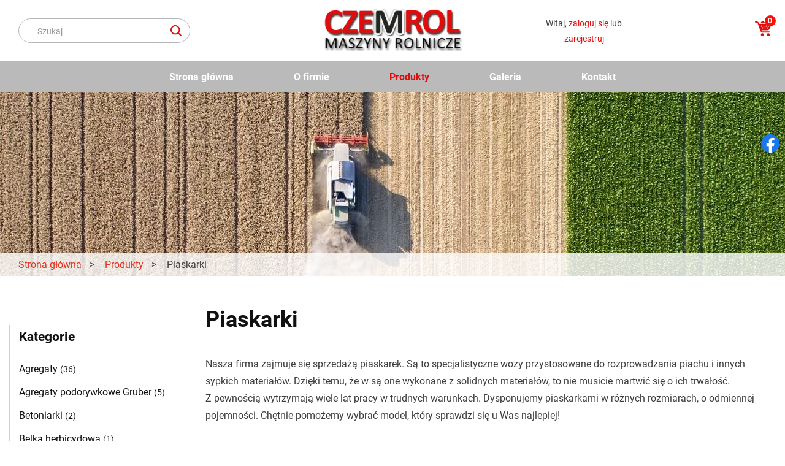

--- FILE ---
content_type: text/html; charset=utf-8
request_url: https://czemrol.pl/produkty/piaskarki
body_size: 9420
content:
<!DOCTYPE html>
<html lang="pl-PL">
<head>
<meta http-equiv="X-UA-Compatible" content="IE=edge">
<meta name="viewport" content="width=device-width, initial-scale=1">
<meta name="SKYPE_TOOLBAR" content="SKYPE_TOOLBAR_PARSER_COMPATIBLE">
<meta name="format-detection" content="telephone=no">
<script>(function(w,d,s,l,i){w[l]=w[l]||[];w[l].push({'gtm.start':
new Date().getTime(),event:'gtm.js'});var f=d.getElementsByTagName(s)[0],
j=d.createElement(s),dl=l!='dataLayer'?'&amp;l='+l:'';j.async=true;j.src=
'https://www.googletagmanager.com/gtm.js?id='+i+dl;f.parentNode.insertBefore(j,f);
})(window,document,'script','dataLayer','GTM-WM9ZKW8');</script><meta charset="utf-8">
	<meta name="description" content="Na ofertę naszej firmy składają się piaskarki, solarki i posypywarki. Posiadają one automatyczne zbiorniki o dużej pojemności. Są solidne i wytrzymałe!">
	<title>Piaskarki, solarki i posypywarki - automatyczne zbiorniki</title>
	<link href="/images/design/favicon.ico" rel="icon" type="image/vnd.microsoft.icon">
	<link href="/media/djextensions/magnific/magnific.css" rel="stylesheet">
	<link href="/components/com_djcatalog2/themes/kiosk1/css/theme.css" rel="stylesheet">
	<link href="/templates/site/css/fonts/alegreyabold.css" rel="stylesheet">
	<link href="/templates/site/css/fonts/alegreyaitalic.css" rel="stylesheet">
	<link href="/templates/site/css/fonts/alegreyaregular.css" rel="stylesheet">
	<link href="/templates/site/css/fonts/cinzelbold.css" rel="stylesheet">
	<link href="/templates/site/css/fonts/cinzelregular.css" rel="stylesheet">
	<link href="/templates/site/css/fonts/open_sansbold.css" rel="stylesheet">
	<link href="/templates/site/css/fonts/open_sanssemibold.css" rel="stylesheet">
	<link href="/templates/site/css/fonts/ralewayregular.css" rel="stylesheet">
	<link href="/templates/site/css/fonts/roboto_mediumregular.css" rel="stylesheet">
	<link href="/templates/site/css/fonts/robotobold.css" rel="stylesheet">
	<link href="/templates/site/css/fonts/robotoitalic.css" rel="stylesheet">
	<link href="/templates/site/css/fonts/robotoregular.css" rel="stylesheet">
	<link href="/templates/site/css/plugins.css" rel="stylesheet">
	<link href="/templates/site/editor/libs/tooltipster/tooltipster.bundle.min.css" rel="stylesheet">
	<link href="/templates/site/css/main.css" rel="stylesheet">
	<link href="https://czemrol.pl/cache/desktop.css" rel="stylesheet" media="screen and (min-width: 768px)">
	<link href="/templates/site/css/custom.css" rel="stylesheet">
	<link href="/media/mod_socialicons/css/socialicons.css" rel="stylesheet">
	<link href="/templates/site/css/font-awesome.min.css" rel="stylesheet">
	<link href="/media/plg_system_fscookies/css/fscookies.css" rel="stylesheet">
	<link href="https://czemrol.pl/cache/fscookies.css" rel="stylesheet">
	<link href="https://czemrol.pl/cache/dynamic.css" rel="stylesheet">
	<link href="https://czemrol.pl/cache/modules.css" rel="stylesheet">
	
	
	
	<style>.block122 .breadcrumbs .divider {margin-left:5px;margin-right:5px;}.block122 .breadcrumbs .active {}.block161 .mod_djc2catitems {}.block161 .mod_djc2catitems .mod_djc2catitems_list li > a {color:rgba(17, 17, 17, 1);padding-top:5px;padding-bottom:5px;border-radius:0px !important;}.block161 .mod_djc2catitems .mod_djc2catitems_list li.active > a,.block161 .mod_djc2catitems .mod_djc2catitems_list li.current > a {color:rgba(226, 12, 12, 1);background-color:rgba(255, 255, 255, 1);}.block161 .mod_djc2catitems .mod_djc2catitems_list li:not(.active):hover > a,.block161 .mod_djc2catitems .mod_djc2catitems_list li:not(.active) > a:focus,.block161 .mod_djc2catitems .mod_djc2catitems_list li:not(.current):hover > a,.block161 .mod_djc2catitems .mod_djc2catitems_list li:not(.current) > a:focus {color:rgba(226, 12, 12, 1);background-color:rgba(255, 255, 255, 1);}.block161 .navbar-toggle{}.block161 .navbar-toggle:hover,.block161 .navbar-toggle:focus{}.block161 .navbar-toggle .icon-bar{}.block161 ul.sidenav li a[data-toggle]{ width: auto !important;position: absolute;top: 0;right: 0;background: none !important; z-index: 999;border: none !important; }.block161 .mod_djc2catitems .mod_djc2catitems_list li > a.arrow[aria-expanded=false] {}.block161 .mod_djc2catitems .mod_djc2catitems_list li > a:hover + a.arrow[aria-expanded=false],.block161 .mod_djc2catitems .mod_djc2catitems_list li > a + a.arrow[aria-expanded=false]:hover {}.block161 .mod_djc2catitems .mod_djc2catitems_list li > a.arrow[aria-expanded=true] {}.block161 .mod_djc2catitems .mod_djc2catitems_list li > a:hover + a.arrow[aria-expanded=true],.block161 .mod_djc2catitems .mod_djc2catitems_list li > a + a.arrow[aria-expanded=true]:hover {}.block161 .mod_djc2catitems .mod_djc2catitems_list > li.deeper-products > ul {}.block161 .mod_djc2catitems .mod_djc2catitems_list > li.deeper-products > ul li > a {color:rgba(17, 17, 17, 1);border-radius:0px !important;padding-top:5px;padding-bottom:5px;padding-left:30px;background:url(https://czemrol.pl/images/design/list-bullet.webp) 15px 15px no-repeat;}.block161 .mod_djc2catitems .mod_djc2catitems_list > li.deeper-products > ul li.active > a,.block161 .mod_djc2catitems .mod_djc2catitems_list > li.deeper-products > ul li.current > a {font-family:robotobold,Arial,Helvetica,sans-serif;color:rgba(226, 12, 12, 1);}.block161 .mod_djc2catitems .mod_djc2catitems_list > li.deeper-products > ul li:not(.active):hover > a,.block161 .mod_djc2catitems .mod_djc2catitems_list > li.deeper-products > ul li:not(.active) > a:focus,.block161 .mod_djc2catitems .mod_djc2catitems_list > li.deeper-products > ul li:not(.current):hover > a,.block161 .mod_djc2catitems .mod_djc2catitems_list > li.deeper-products > ul li:not(.current) > a:focus {font-family:robotobold,Arial,Helvetica,sans-serif;color:rgba(226, 12, 12, 1);}
.block208 .banner > img,.block208 .banner > .image-edit img {max-width:1920px;width:1920px; left: 50%; margin: 0 0 0 -960px; position: relative; display:block; z-index:-1}
.block122 .pathwayicon, .block122 .breadcrumbs span:not(:first-of-type) { position: relative; }.block122 .pathwayicon span { position: absolute; visibility: hidden; }
.block122 .breadcrumbs .divider {margin-left:5px;margin-right:5px;}.block122 .breadcrumbs .active {}
</style>
<script src="/media/vendor/jquery/js/jquery.js?3.7.1" data-asset-name="jquery"></script>
	<script src="/media/legacy/js/jquery-noconflict.js?504da4" data-asset-name="jquery-noconflict" data-asset-dependencies="jquery"></script>
	<script type="application/json" class="joomla-script-options new">{
    "joomla.jtext": {
        "COM_DJCATALOG2_ADD_TO_CART_ERROR_COMBINATION_PARAMS_INVALID": "Please select all available features of this product.",
        "COM_DJCATALOG2_PRODUCT_OUT_OF_STOCK": "niedostępny",
        "COM_DJCATALOG2_PRODUCT_IN_STOCK": "w magazynie",
        "COM_DJCATALOG2_PRODUCT_IN_STOCK_QTY": "w magazynie (%s sztuk)",
        "RLTA_BUTTON_SCROLL_LEFT": "Scroll buttons to the left",
        "RLTA_BUTTON_SCROLL_RIGHT": "Scroll buttons to the right"
    },
    "system.paths": {
        "root": "",
        "rootFull": "https:\/\/czemrol.pl\/",
        "base": "",
        "baseFull": "https:\/\/czemrol.pl\/"
    },
    "csrf.token": "c9991d1e134ec025251bf86d39e491d3",
    "system.keepalive": {
        "interval": 840000,
        "uri": "\/component\/ajax\/?format=json"
    }
}</script>
	<script src="/media/system/js/core.js?2cb912" data-asset-name="core"></script>
	<script src="/media/system/js/keepalive.js?08e025" type="module" data-asset-name="keepalive" data-asset-dependencies="core"></script>
	<script src="https://czemrol.pl/media/vendor/jquery/js/jquery.min.js"></script>
	<script src="https://czemrol.pl/media/legacy/js/jquery-noconflict.min.js"></script>
	<script src="https://czemrol.pl/media/fivestarweb/libs/jquery/lib/jquery-1.12.4.min.js"></script>
	<script src="https://czemrol.pl/media/fivestarweb/libs/jquery/migrate/jquery-migrate-1.4.1.min.js"></script>
	<script src="https://czemrol.pl/media/fivestarweb/libs/jquery/jquery-noconflict.js"></script>
	<script src="/media/djextensions/magnific/magnific.js"></script>
	<script src="/components/com_djcatalog2/assets/magnific/magnific-init.js"></script>
	<script src="/components/com_djcatalog2/themes/kiosk1/js/theme.js"></script>
	<script src="/templates/site/js/plugins.js"></script>
	<script src="/templates/site/js/main.js"></script>
	<script src="https://czemrol.pl/cache/dynamic.js"></script>
	<script src="https://czemrol.pl/cache/modules.js"></script>
	<script src="/media/plg_system_fscookies/js/script.js"></script>
	<script src="https://czemrol.pl/media/templates/administrator/atum/js/jquery.matchHeight-min.js"></script>
	<script>rltaSettings = {"switchToAccordions":true,"switchBreakPoint":576,"buttonScrollSpeed":5,"addHashToUrls":true,"rememberActive":false,"wrapButtons":false}</script>
	<script>
				window.DJC2BaseUrl = "";
			</script>
	<script>jQuery(function() {
                jQuery(".block161 a.arrow").html("<i class=\"fa fa-search-plus\"><\/i>").css("font-size","inherit");
        jQuery(".block161 .sidenav ul").each(function()
            {
                jQuery(this).on("show.bs.collapse", function (e) {
                        jQuery(e.target).prev("a[data-toggle]").html("<i class=\"fa fa-search-minus\"><\/i>").css("font-size","inherit");
                });

                jQuery(this).on("hide.bs.collapse", function (e) {
                        jQuery(e.target).prev("a[data-toggle]").html("<i class=\"fa fa-search-plus\"><\/i>").css("font-size","inherit");
                });
                });
        });
jQuery(function() {
jQuery(".block161 .sidenav ul").each(function()
{
    jQuery(this).on("show.bs.collapse", function (e) {
        jQuery(this).parent().addClass("parent-expanded");
    });

    jQuery(this).on("hide.bs.collapse", function (e) {
        jQuery(this).parent().removeClass("parent-expanded"); 
    });
    });
});
</script>
	<meta property="og:title" content="Piaskarki, solarki i posypywarki - automatyczne zbiorniki">
	<meta property="og:description" content="Na ofertę naszej firmy składają się piaskarki, solarki i posypywarki. Posiadają one automatyczne zbiorniki o dużej pojemności. Są solidne i wytrzymałe!">
	<meta property="og:url" content="https://czemrol.pl/produkty/piaskarki">
	<meta property="twitter:card" content="summary">
	<meta property="twitter:title" content="Piaskarki, solarki i posypywarki - automatyczne zbiorniki">
	<meta property="twitter:description" content="Na ofertę naszej firmy składają się piaskarki, solarki i posypywarki. Posiadają one automatyczne zbiorniki o dużej pojemności. Są solidne i wytrzymałe!">
	<link href="https://czemrol.pl/produkty/piaskarki" rel="canonical">

</head>
      <body class="body-xl page light  lang-pl" data-itemid="1039">
<noscript><iframe src="https://www.googletagmanager.com/ns.html?id=GTM-WM9ZKW8" height="0" width="0" style="display:none;visibility:hidden"></iframe></noscript>
        <div id="wrapper">
            <div id="container">
                <header>
                                                <div class="center" data-center="1">
                    </div>
			        <div class="block176 ">

			
            <div class="col-xs-12">

								                <div class="inner">
																								                    <div class="center" data-center="1">
												<div class="section176" data-position="sekcja-header" data-sid="176" data-parent="1">
<div class="clearfix"></div>
			        <div class="block139 djcatalog-wyszukiwarka">

			
            <div class="col-xs-12 col-sm-4 col-md-4 col-lg-3">

								                <div class="inner text-left">
																										
<form action="/component/djcatalog2/?task=search" method="post" name="DJC2searchForm" id="DJC2searchForm">
		        <div class="input-group">
            <input type="text" class="inputbox" name="search" id="mod_djcatsearch" value="" placeholder="Szukaj">
            <span class="input-group-btn">
        		        		<button class="btn" onclick="document.DJC2searchForm.submit();"></button>
        		            </span>
        </div>
    
	<input type="hidden" name="option" value="com_djcatalog2">
	<input type="hidden" name="view" value="items">
	<input type="hidden" name="cid" value="24">
	<input type="hidden" name="task" value="search">
	<input type="submit" style="display: none;">
</form>
																		                    </div>
																				                    <div class="clearfix"></div>
                </div>
			                        </div>
			
			        <div class="block97 ">

			
            <div class="col-xs-12 col-sm-5 col-md-4 col-lg-offset-1">

								                <div class="inner text-center text-center-xl text-center-lg text-center-md text-left-sm text-center-xs">
																										
<a href="https://czemrol.pl/" class="logo">
    <img src="/images/design/logo.webp" alt="Czemrol Maszyny Rolnicze">
</a>																		                    </div>
																				                    <div class="clearfix"></div>
                </div>
			                        </div>
			
			        <div class="block172 ">

			
            <div class="col-xs-12 col-sm-3 col-md-2">

								                <div class="inner text-center">
																										<div class="row text-center"><div class="col-md-12"><p>Witaj, <a href="/logowanie">zaloguj się</a> lub <a href="/rejestracja">zarejestruj</a></p></div></div>																		                    </div>
																				                    <div class="clearfix"></div>
                </div>
			                        </div>
			
			        <div class="block140  align-right">

			
            <div class="col-xs-12 col-sm-7 col-md-2">

								                <div class="inner row text-right">
																										
<div class="mod_djc2cart">
<ul class="nav nav-pills">
            <li role="presentation">
<a href="/koszyk">
    <img src="https://czemrol.pl/images/design/koszyk.webp" alt="Koszyk">
            <p class="mod_djc2cart_is_empty"><span class="badge disabled">0</span></p>
        </a>
    <div class="mod_djc2_cart_contents" style="display:                                                        none;">
        <p class="mod_djc2cart_info">
            <span class="badge">0</span>        </p>
    </div>
</li>
</ul>
</div>
																		                    </div>
																				                    <div class="clearfix"></div>
                </div>
			                        </div>
			<div class="clearfix"></div>
</div>						<div class="clearfix"></div>
</div>												                    </div>
																				                    <div class="clearfix"></div>
                </div>
			                        </div>
			<div class="clearfix"></div>
<div class="center"></div>
			        <div class="block173  align-center">

			
            <div class="col-xs-12">

								                <div class="inner row text-left">
																										          <nav class="navbar navbar-default navbar-custom">
              <div class="navbar-header">
                                  <button type="button" class="navbar-toggle collapsed" data-toggle="collapse" data-target="#navbar-collapse-173" aria-expanded="false"><span class="sr-only">Toggle navigation</span> <span class="icon-bar"></span> <span class="icon-bar"></span> <span class="icon-bar"></span></button>
              </div>
              <div class="collapse navbar-collapse" id="navbar-collapse-173">
                <ul class="nav navbar-nav menu">
<li class="item-101">
<a href="/">Strona główna</a>
</li>
<li class="item-589">
<a href="/o-firmie">O firmie</a>
</li>
<li class="item-724 active parent">
<a href="/produkty">Produkty</a>
</li>
<li class="item-1019">
<a href="/galeria">Galeria</a>
</li>
<li class="item-591">
<a href="/kontakt">Kontakt</a>
</li>
</ul>
</div>
</nav>
																		                    </div>
																				                    <div class="clearfix"></div>
                </div>
			                        </div>
			<div class="clearfix"></div>
<div class="center"></div>
			        <div class="block208 ">

			
            <div class="col-xs-12">

								                <div class="inner row">
																								                    <div class="center">
												
<div class="banner">
<div class="inner">
<div class="center">
<div class="col-xs-12 title">
</div>
</div>
<div class="clearfix"></div>
</div>
<img src="https://czemrol.pl/images/design/baner.webp" alt="Kombajn na polu">
</div>


						<div class="clearfix"></div>
</div>												                    </div>
																				                    <div class="clearfix"></div>
                </div>
			                        </div>
			<div class="clearfix"></div>
<div class="center"></div>
			        <div class="block123 ">

			
            <div class="col-xs-12">

								                <div class="inner text-left">
																								                    <div class="center" data-center="1">
												<div class="section123" data-position="breadcrumbs" data-sid="123" data-parent="1"><div class="clearfix"></div></div>
			        <div class="block122 ">

			
            <div class="col-xs-12">

								                <div class="inner text-left">
																								                    <div class="center">
												
<div class="breadcrumbs " itemscope itemtype="https://schema.org/BreadcrumbList">
    
    <span itemprop="itemListElement" itemscope itemtype="https://schema.org/ListItem"><a itemprop="item" href="/" class="pathwayicon">Strona główna<span itemprop="name">Strona główna</span></a><meta itemprop="position" content="1"></span><span class="divider">  >    </span><span itemprop="itemListElement" itemscope itemtype="https://schema.org/ListItem"><a itemprop="item" href="/produkty" class="pathway"><span itemprop="name">Produkty</span></a><meta itemprop="position" content="2"></span><span class="divider">  >    </span><span itemprop="itemListElement" itemscope itemtype="https://schema.org/ListItem"><span itemprop="name">Piaskarki</span><meta itemprop="position" content="3"></span>
</div>
						<div class="clearfix"></div>
</div>												                    </div>
																				                    <div class="clearfix"></div>
                </div>
			                        </div>
			<div class="clearfix"></div>
<div class="center"><div class="clearfix"></div></div>						<div class="clearfix"></div>
</div>												                    </div>
																				                    <div class="clearfix"></div>
                </div>
			                        </div>
			<div class="clearfix"></div>
<div class="center">
                    <div class="clearfix"></div>
                </div>
                                </header>
                <div id="main"> 
                    <div class="center">                    <div id="system-message-container">
	</div>


                                          <div class="left col-xs-12 col-md-3">
                                            
			        <div class="block161 ">

			
            <div class="hidden-xs">

								                <div class="inner">
																										<div class="mod_djc2catitems">
<strong class="title">Kategorie</strong><ul class="nav menu mod_djc2catitems_list sidenav showarrow">
<li class="col-xs-12 djc_catid-25 level0 parent-products deeper-products"><a href="/produkty/agregaty">Agregaty <small class="djc_category_counter">(36)</small></a></li>
<li class="col-xs-12 djc_catid-94 level0 parent-products deeper-products"><a href="/produkty/gruber">Agregaty podorywkowe Gruber <small class="djc_category_counter">(5)</small></a></li>
<li class="col-xs-12 djc_catid-26 level0 parent-products deeper-products"><a href="/produkty/betoniarki">Betoniarki <small class="djc_category_counter">(2)</small></a></li>
<li class="col-xs-12 djc_catid-99 level0 parent-products deeper-products"><a href="/produkty/99-belka-herbicydowa">Belka herbicydowa <small class="djc_category_counter">(1)</small></a></li>
<li class="col-xs-12 djc_catid-72 level0 parent-products deeper-products"><a href="/produkty/72-blacharka-ciagnikowa">Blacharka ciągnikowa <small class="djc_category_counter">(16)</small></a></li>
<li class="col-xs-12 djc_catid-27 level0 parent-products deeper-products"><a href="/produkty/brony-talerzowe">Brony talerzowe i&nbsp;kompaktowe <small class="djc_category_counter">(19)</small></a></li>
<li class="col-xs-12 djc_catid-28 level0 parent-products deeper-products"><a href="/produkty/brony-zebowe">Brony zębowe <small class="djc_category_counter">(5)</small></a></li>
<li class="col-xs-12 djc_catid-69 level0 parent-products deeper-products"><a href="/produkty/chemia-samochodowa">Chemia samochodowa <small class="djc_category_counter">(16)</small></a></li>
<li class="col-xs-12 djc_catid-29 level0 parent-products deeper-products"><a href="/produkty/glebogryzarki">Glebogryzarki <small class="djc_category_counter">(10)</small></a></li>
<li class="col-xs-12 djc_catid-30 level0 parent-products deeper-products"><a href="/produkty/glebosze">Głębosze <small class="djc_category_counter">(9)</small></a></li>
<li class="col-xs-12 djc_catid-31 level0 parent-products deeper-products"><a href="/produkty/kabiny">Kabiny <small class="djc_category_counter">(13)</small></a></li>
<li class="col-xs-12 djc_catid-32 level0 parent-products deeper-products"><a href="/produkty/kopaczki-do-ziemniakow">Kopaczki do&nbsp;ziemniaków <small class="djc_category_counter">(4)</small></a></li>
<li class="col-xs-12 djc_catid-33 level0 parent-products deeper-products"><a href="/produkty/kosiarki-rotacyjne">Kosiarki rotacyjne <small class="djc_category_counter">(6)</small></a></li>
<li class="col-xs-12 djc_catid-97 level0 parent-products deeper-products"><a href="/produkty/97-kultywatory">Kultywatory <small class="djc_category_counter">(3)</small></a></li>
<li class="col-xs-12 djc_catid-101 level0 parent-products deeper-products"><a href="/produkty/101-lopaty-do-sniegu">Łopaty do&nbsp;śniegu <small class="djc_category_counter">(2)</small></a></li>
<li class="col-xs-12 djc_catid-98 level0 parent-products deeper-products"><a href="/produkty/98-poidla-karmniki">Poidła - karmniki <small class="djc_category_counter">(5)</small></a></li>
<li class="col-xs-12 djc_catid-57 level0 parent-products deeper-products"><a href="/produkty/kosiarki-sadownicze">Kosiarki sadownicze <small class="djc_category_counter">(17)</small></a></li>
<li class="col-xs-12 djc_catid-73 level0 parent-products deeper-products"><a href="/produkty/73-maski-ciagnikowe">Maski ciągnikowe <small class="djc_category_counter">(5)</small></a></li>
<li class="col-xs-12 djc_catid-74 level0 parent-products deeper-products"><a href="/produkty/nagrzewnica">Nagrzewnica <small class="djc_category_counter">(3)</small></a></li>
<li class="col-xs-12 djc_catid-36 level0 parent-products deeper-products"><a href="/produkty/obsypniki">Obsypniki <small class="djc_category_counter">(6)</small></a></li>
<li class="col-xs-12 djc_catid-35 level0 parent-products deeper-products"><a href="/produkty/opony">Opony <small class="djc_category_counter">(4)</small></a></li>
<li class="col-xs-12 djc_catid-37 level0 parent-products deeper-products"><a href="/produkty/opryskiwacze">Opryskiwacze <small class="djc_category_counter">(16)</small></a></li>
<li class="col-xs-12 djc_catid-38 level0 parent-products deeper-products"><a href="/produkty/owijarki">Owijarki <small class="djc_category_counter">(1)</small></a></li>
<li class="col-xs-12 djc_catid-39 level0 current active parent-products deeper-products"><a href="/produkty/piaskarki">Piaskarki <small class="djc_category_counter">(5)</small></a></li>
<li class="col-xs-12 djc_catid-64 level0 parent-products deeper-products"><a href="/produkty/64-piec">Piec <small class="djc_category_counter">(5)</small></a></li>
<li class="col-xs-12 djc_catid-40 level0 parent-products deeper-products"><a href="/produkty/pielniki">Pielniki <small class="djc_category_counter">(2)</small></a></li>
<li class="col-xs-12 djc_catid-41 level0 parent-products deeper-products"><a href="/produkty/plugi">Pługi <small class="djc_category_counter">(3)</small></a></li>
<li class="col-xs-12 djc_catid-103 level0 parent-products deeper-products"><a href="/produkty/103-plugi-do-sniegu1">Pługi do&nbsp;śniegu <small class="djc_category_counter">(4)</small></a></li>
<li class="col-xs-12 djc_catid-75 level0 parent-products deeper-products"><a href="/produkty/75-pojemniki">Pojemniki <small class="djc_category_counter">(1)</small></a></li>
<li class="col-xs-12 djc_catid-42 level0 parent-products deeper-products"><a href="/produkty/przenosniki">Przenośniki ślimakowe (żmijka) do&nbsp;zboża <small class="djc_category_counter">(1)</small></a></li>
<li class="col-xs-12 djc_catid-43 level0 parent-products deeper-products"><a href="/produkty/przetrzasarki">Przetrząsarki <small class="djc_category_counter">(1)</small></a></li>
<li class="col-xs-12 djc_catid-44 level0 parent-products deeper-products"><a href="/produkty/przyczepy">Przyczepy <small class="djc_category_counter">(7)</small></a></li>
<li class="col-xs-12 djc_catid-63 level0 parent-products deeper-products"><a href="/produkty/63-przystawka-bizon">Przystawka Bizon <small class="djc_category_counter">(1)</small></a></li>
<li class="col-xs-12 djc_catid-45 level0 parent-products deeper-products"><a href="/produkty/rebaki">Rębaki <small class="djc_category_counter">(5)</small></a></li>
<li class="col-xs-12 djc_catid-46 level0 parent-products deeper-products"><a href="/produkty/rozdrabniacze">Rozdrabniacze <small class="djc_category_counter">(12)</small></a></li>
<li class="col-xs-12 djc_catid-47 level0 parent-products deeper-products"><a href="/produkty/rozsiewacze">Rozsiewacze <small class="djc_category_counter">(17)</small></a></li>
<li class="col-xs-12 djc_catid-48 level0 parent-products deeper-products"><a href="/produkty/sadzarki">Sadzarki <small class="djc_category_counter">(6)</small></a></li>
<li class="col-xs-12 djc_catid-49 level0 parent-products deeper-products"><a href="/produkty/scielarki">Ścielarki <small class="djc_category_counter">(3)</small></a></li>
<li class="col-xs-12 djc_catid-50 level0 parent-products deeper-products"><a href="/produkty/separatory">Separatory <small class="djc_category_counter">(5)</small></a></li>
<li class="col-xs-12 djc_catid-51 level0 parent-products deeper-products"><a href="/produkty/siewniki">Siewniki <small class="djc_category_counter">(6)</small></a></li>
<li class="col-xs-12 djc_catid-67 level0 parent-products deeper-products"><a href="/produkty/solarka-posypywarka">Solarka, posypywarka <small class="djc_category_counter">(4)</small></a></li>
<li class="col-xs-12 djc_catid-53 level0 parent-products deeper-products"><a href="/produkty/sortowniki">Sortowniki <small class="djc_category_counter">(1)</small></a></li>
<li class="col-xs-12 djc_catid-60 level0 parent-products deeper-products"><a href="/produkty/60-taczki-wozki-koliby">Taczki, wózki, koliby <small class="djc_category_counter">(3)</small></a></li>
<li class="col-xs-12 djc_catid-71 level0 parent-products deeper-products"><a href="/produkty/waly-nozowe">Wały nożowe i&nbsp;posiewne <small class="djc_category_counter">(2)</small></a></li>
<li class="col-xs-12 djc_catid-54 level0 parent-products deeper-products"><a href="/produkty/waly-strunowe">Wały strunowe <small class="djc_category_counter">(4)</small></a></li>
<li class="col-xs-12 djc_catid-66 level0 parent-products deeper-products"><a href="/produkty/wialnia-do-nasion">Wialnia do&nbsp;nasion <small class="djc_category_counter">(2)</small></a></li>
<li class="col-xs-12 djc_catid-61 level0 parent-products deeper-products"><a href="/produkty/61-zamiatarki">Zamiatarki  <small class="djc_category_counter">(4)</small></a></li>
<li class="col-xs-12 djc_catid-68 level0 parent-products deeper-products"><a href="/produkty/zbiorniki-pojemniki">Zbiorniki na&nbsp;ON <small class="djc_category_counter">(4)</small></a></li>
<li class="col-xs-12 djc_catid-62 level0 parent-products deeper-products"><a href="/produkty/62-zgrabiarki">Zgrabiarki <small class="djc_category_counter">(1)</small></a></li>
<li class="col-xs-12 djc_catid-65 level0 parent-products deeper-products"><a href="/produkty/65-zaprawiarka-do-zboza">Zaprawiarka do&nbsp;zboża <small class="djc_category_counter">(2)</small></a></li>
<li class="col-xs-12 djc_catid-59 level0 parent deeper deeper-products">
<a href="/produkty/59-czesci-do-maszyn">Części do&nbsp;maszyn <small class="djc_category_counter">(47)</small></a><ul class="menu nav nav-child">
<li class="col-xs-12 djc_catid-76 level1 parent-products deeper-products"><a href="/produkty/76-czesci-do-rozsiewacza">Części do&nbsp;rozsiewacza <small class="djc_category_counter">(2)</small></a></li>
<li class="col-xs-12 djc_catid-77 level1 parent-products deeper-products"><a href="/produkty/77-czesci-do-obsypnika">Części do&nbsp;obsypnika <small class="djc_category_counter">(2)</small></a></li>
<li class="col-xs-12 djc_catid-78 level1 parent-products deeper-products"><a href="/produkty/78-czesci-do-opryskiwacza">Części do&nbsp;opryskiwacza <small class="djc_category_counter">(17)</small></a></li>
<li class="col-xs-12 djc_catid-79 level1 parent-products deeper-products"><a href="/produkty/79-pompy">Pompy <small class="djc_category_counter">(5)</small></a></li>
<li class="col-xs-12 djc_catid-80 level1 parent-products deeper-products"><a href="/produkty/80-czesci-do-zbiornika">Części do&nbsp;zbiornika <small class="djc_category_counter">(3)</small></a></li>
<li class="col-xs-12 djc_catid-81 level1 parent-products deeper-products"><a href="/produkty/81-czesci-do-ciagnika">Części do&nbsp;ciągnika <small class="djc_category_counter">(6)</small></a></li>
<li class="col-xs-12 djc_catid-82 level1 parent-products deeper-products"><a href="/produkty/82-czesci-do-plugow">Części do&nbsp;pługów <small class="djc_category_counter">(2)</small></a></li>
<li class="col-xs-12 djc_catid-84 level1"><a href="/produkty/84-czesci-do-kosiarki">Części do&nbsp;kosiarki <small class="djc_category_counter">(0)</small></a></li>
<li class="col-xs-12 djc_catid-85 level1 parent-products deeper-products"><a href="/produkty/85-czesci-do-agregatow">Części do&nbsp;agregatów <small class="djc_category_counter">(4)</small></a></li>
<li class="col-xs-12 djc_catid-86 level1"><a href="/produkty/86-czesci-do-brony">Części do&nbsp;brony <small class="djc_category_counter">(0)</small></a></li>
<li class="col-xs-12 djc_catid-87 level1 parent-products deeper-products"><a href="/produkty/87-czesci-do-glebogryzarki">Części do&nbsp;glebogryzarki <small class="djc_category_counter">(2)</small></a></li>
<li class="col-xs-12 djc_catid-88 level1"><a href="/produkty/88-czesci-do-kopaczki">Części do&nbsp;kopaczki <small class="djc_category_counter">(0)</small></a></li>
<li class="col-xs-12 djc_catid-89 level1"><a href="/produkty/89-czesci-do-przetrzasarki">Części do&nbsp;przetrząsarki <small class="djc_category_counter">(0)</small></a></li>
<li class="col-xs-12 djc_catid-90 level1"><a href="/produkty/90-czesci-do-rozdrabniacza">Części do&nbsp;rozdrabniacza <small class="djc_category_counter">(0)</small></a></li>
<li class="col-xs-12 djc_catid-93 level1 parent-products deeper-products"><a href="/produkty/93-czesci-do-sadzarki">Części do&nbsp;sadzarki <small class="djc_category_counter">(1)</small></a></li>
<li class="col-xs-12 djc_catid-95 level1 parent-products deeper-products"><a href="/produkty/95-oswietlenielampy">Oświetlenie/lampy <small class="djc_category_counter">(5)</small></a></li>
<li class="col-xs-12 djc_catid-96 level1 parent-products deeper-products"><a href="/produkty/96-czesci-do-prostownikaakumulatoraladowanie">Części do&nbsp;prostownika/akumulatora/ładowanie <small class="djc_category_counter">(1)</small></a></li>
</ul>
</li>
</ul>
</div>
																		                    </div>
																				                    <div class="clearfix"></div>
                </div>
			                        </div>
			
			        <div class="block165 ">

			
            <div class="wrapper">

				<p>Filtrowanie</p>				                <div class="inner">
																										<div class="djc_filters_set">
    <div class="djc_filters djc_clearfix">
        <div class="djc_filters_in">
    <form name="djcatalogForm" id="djcatalogForm" method="post" action="https://czemrol.pl/produkty/piaskarki">
                                        <div class="djc_filter_ul djc_filter_list djc_clearfix">
                    <div class="form-group">
                <div class="span2 djc_filter_label">
                    <strong>Filtruj</strong>
                </div>
                <div class="djc_filter_input djc_filter_producers">
<select id="pid" name="pid" class="inputbox input form-control">
    <option value="0" selected>- Wybierz producenta -</option>
		                <option value="2">Agro-Masz</option>
<option value="3">Agro-Wikt</option>
<option value="4">Awemak</option>
<option value="5">Bomet</option>
<option value="6">Dziekan</option>
<option value="7">Euro-Masz</option>
<option value="9">Jar-Met</option>
<option value="10">Lemtech</option>
<option value="11">Selmar Polska</option>
<option value="12">Tolmet</option>
<option value="13">Agro-Osek</option>
<option value="14">Akpil</option>
<option value="15">Dexwal</option>
<option value="16">Altro</option>
<option value="17">MCMS Warka</option>
<option value="19">Lisicki</option>
<option value="21">Koja</option>
<option value="22">Naglak</option>
<option value="23">Talex</option>
<option value="25">Kowalski</option>
<option value="27">Promr Złotki</option>
<option value="39">Spółdzielczy Zakład Mechaniczny</option>
<option value="40">Koźmin</option>
<option value="41">AG ENERGY GROUP</option>
<option value="42">Ozdoken</option></select>
</div>
                    <script type="text/javascript">
                        //<![CDATA[
                        jQuery('#pid').on('change',function(evt){
                            document.djcatalogForm.submit();
                        });
                        //]]>
                    </script>
                            </div>
                            </div>
                                <div class="clear"></div>
                                                    <div class="djc_filter_ul djc_filter_list djc_price_filter djc_clearfix">
                <div class="form-group">
                <div class="span2 djc_filter_label">
                    <strong>Cena</strong>
                </div>
                <div class="form-group">
                <div class="djc_filter_input">
                    <input class="inputbox input input-mini form-control" id="djc_price_filter_from" type="text" value="" name="price_from" placeholder="od">
                </div>
                </div>
                <div class="form-group">
                <div class="djc_filter_input">
                    <input class="inputbox input input-mini form-control" id="djc_price_filter_to" type="text" value="" name="price_to" placeholder="do">
                </div>
                </div>
                </div>
            </div>
            
                    <div class="djc_filter_ul djc_filter_search djc_filter_buttons nav-pills djc_clearfix">
                <div class="form-group">
                <span class="djc_filter_button djc_filter_button djc_filter_button_go"><input type="submit" class="button btn djc_filter_go_btn" onclick="DJCatalog2SubmitSearch(false);" value="Szukaj"></span>
                <span class="djc_filter_button djc_filter_button djc_filter_button_reset"><input type="submit" class="button btn djc_filter_reset_btn" onclick="DJCatalog2SubmitSearch(true);" value="Wyczyść"></span>
            </div>
            </div>
            <div class="clearfix"></div>
            <script>
                function DJCatalog2SubmitSearch(clear) {
                    var form = jQuery('#djcatalogForm');
                    if (clear) {
                        form.find('input[type="text"]').val('');
                        form.find('#stid, #cntid').val('0');
                        form.find('#djc_pic_only').removeAttr('checked');
                        form.find('#pid').val(0);
                    }
                    return form.submit();
                }
            </script>
    <input type="hidden" name="cid" value="">
    <input type="hidden" name="option" value="com_djcatalog2">
    <input type="hidden" name="view" value="items">
    <input type="hidden" name="order" value="i.ordering">
    <input type="hidden" name="dir" value="asc">
    <input type="hidden" name="task" value="search">
    <input type="hidden" name="Itemid" value="">
    </form>


</div>			</div>

</div>																		                    </div>
																				                    <div class="clearfix"></div>
                </div>
			                        </div>
			
                                          </div>
                                          <div id="content" class="col-xs-12 col-md-9">
                                                  <div id="djcatalog" class="djc_list djc_theme_kiosk1">


<div class="djc_heading_set">

  



	<div class="djc_category djc_clearfix">
						
				<h1 class="componentheading djc_page_heading">
			Piaskarki		</h1>
				
				
				
				<div class="djc_description">
			<div class="djc_fulltext">
				<div class="row"><div class="col-md-12">
<p>Nasza firma zajmuje&nbsp;się&nbsp;sprzedażą&nbsp;piaskarek. Są&nbsp;to&nbsp;specjalistyczne wozy przystosowane do&nbsp;rozprowadzania piachu i&nbsp;innych sypkich materiałów. Dzięki temu, że w&nbsp;są&nbsp;one&nbsp;wykonane z&nbsp;solidnych materiałów, to&nbsp;nie&nbsp;musicie martwić&nbsp;się&nbsp;o&nbsp;ich&nbsp;trwałość. Z&nbsp;pewnością&nbsp;wytrzymają&nbsp;wiele lat pracy w&nbsp;trudnych warunkach. Dysponujemy piaskarkami w&nbsp;różnych rozmiarach, o&nbsp;odmiennej pojemności. Chętnie pomożemy wybrać model, który sprawdzi&nbsp;się&nbsp;u&nbsp;Was najlepiej!<br><br></p>
<h2>Niezawodne piaskarki</h2>
<p>W asortymencie posiadamy m.in. piaskarki, solarki i&nbsp;posypywarki o&nbsp;pojemności 200 litrów. W&nbsp;prosty sposób podłącza&nbsp;się&nbsp;je do&nbsp;ciągnika, a&nbsp;sterowanie jest możliwe z&nbsp;siedzenia kierowcy. Dzięki temu, że urządzenie jest lekkie, to&nbsp;nie&nbsp;trzeba czekać&nbsp;do&nbsp;całkowitego przeschnięcia gruntu, by&nbsp;rozpocząć pracę. Jesteśmy pewni, że nasze piaskarki doskonale sprawdzą&nbsp;się&nbsp;w&nbsp;Waszym gospodarstwie i&nbsp;posłużą&nbsp;Wam przez wiele lat!</p>
<p>&nbsp;</p>
</div></div>			</div>
					</div>
				
			</div>
</div>

<div class="djc_subcategories_set">
</div>


<div class="djc_atoz_set">
</div>
<div class="djc_order_set">
	<div class="djc_order djc_clearfix">
		<div class="djc_order_in">
    <ul class="djc_order_buttons djc_clearfix">
        <li><span>Sortuj:</span></li>
                    <li><a href="/produkty/piaskarki?order=i.name&amp;dir=desc">Nazwa</a></li>
                                            <li><a href="/produkty/piaskarki?order=i.price&amp;dir=desc">Cena</a></li>
                            <li><a href="/produkty/piaskarki?order=i.created&amp;dir=desc">Data</a></li>
                                    </ul>

    <ul class="djc_layout_buttons djc_clearfix btn-group">
        <li><span class="djc_layout_switch">Widok:</span></li>
		<li><a class="grid active layout" href="/produkty/piaskarki?l=items#tlb" title="Układ siatki"></a></li>
		<li><a class="list layout" href="/produkty/piaskarki?l=table#tlb" title="Układ tabeli"></a></li>
	</ul>
<div class="clearfix"></div>
</div>
	</div>
</div>

<div class="djc_toolbar_set">
	
</div>


<div class="djc_result_set">
			<div class="djc_items djc_clearfix djc_listing_items row">
			

        <div class="djc_item col-xs-12 col-md-4">
        <div class="djc_item_bg">
        <div class="djc_item_in djc_clearfix">
                                        <div class="djc_image ">
                                    <a href="/produkty/piaskarki/268-solarka-przyczepiana-n022-gp-dostepna-wycena-po-kontakcie-telefonicznym">
                        <img class="img-polaroid" alt="solarka 39" src="/media/djcatalog2/images/item/2/solarka-przyczepiana-n022-gp_m.webp">
                                            </a>
                                            <div class="clear"></div>
                <div class="djc_readon">
                    <a class="btn readmore" href="/produkty/piaskarki/268-solarka-przyczepiana-n022-gp-dostepna-wycena-po-kontakcie-telefonicznym">Zobacz więcej</a>
                </div>
                        </div>
        
            <div class="djc_description">
                <div class="djc_title">
            <h3>
                            <a href="/produkty/piaskarki/268-solarka-przyczepiana-n022-gp-dostepna-wycena-po-kontakcie-telefonicznym">Solarka przyczepiana N022-GP | Dostępna | wycena po kontakcie telefonicznym</a>
                        </h3>
        </div>
            <hr class="djc_item_hr">
        
                        <div class="djc_item_info">
                                        
                    
                                    <div class="djc_price">
                	<span class="djc_price_label">Cena brutto: </span><br><span class="text-style5">
<span class="djc_price_normal djc_price_new"><span class="djc_price_value">0,00</span> <span class="djc_price_unit">zł</span></span></span>                </div>
                    
                    
                    
                    
                    
                    
                </div>

                
                            <div class="bold">	</div>            </div>

         </div>
 	</div>
    <div class="djc_clear"></div>
    </div>

        <div class="djc_item col-xs-12 col-md-4">
        <div class="djc_item_bg">
        <div class="djc_item_in djc_clearfix">
                                        <div class="djc_image ">
                                    <a href="/produkty/piaskarki/385-posypywarkapiaskarka-300l-altro-dostepna-wycena-po-kontakcie-telefonicznym">
                        <img class="img-polaroid" alt="Piaskarka 300l Altro 5" src="/media/djcatalog2/images/item/3/posypywarkapiaskarka-300l-altro_m.webp">
                                            </a>
                                            <div class="clear"></div>
                <div class="djc_readon">
                    <a class="btn readmore" href="/produkty/piaskarki/385-posypywarkapiaskarka-300l-altro-dostepna-wycena-po-kontakcie-telefonicznym">Zobacz więcej</a>
                </div>
                        </div>
        
            <div class="djc_description">
                <div class="djc_title">
            <h3>
                            <a href="/produkty/piaskarki/385-posypywarkapiaskarka-300l-altro-dostepna-wycena-po-kontakcie-telefonicznym">Posypywarka/piaskarka 300l Altro | Dostępna | Wycena po kontakcie telefonicznym</a>
                        </h3>
        </div>
            <hr class="djc_item_hr">
        
                        <div class="djc_item_info">
                                        
                    
                                    <div class="djc_price">
                	<span class="djc_price_label">Cena brutto: </span><br><span class="text-style5">
<span class="djc_price_normal djc_price_new"><span class="djc_price_value">0,00</span> <span class="djc_price_unit">zł</span></span></span>                </div>
                    
                    
                    
                    
                    
                    
                </div>

                
                            <div class="bold">	</div>            </div>

         </div>
 	</div>
    <div class="djc_clear"></div>
    </div>

        <div class="djc_item col-xs-12 col-md-4">
        <div class="djc_item_bg">
        <div class="djc_item_in djc_clearfix">
                                        <div class="djc_image ">
                                    <a href="/produkty/piaskarki/390-piaskarka-zawieszana-300l-dexwal-dostepna-wycena-po-kontakcie-telefonicznym">
                        <img class="img-polaroid" alt="piaskarka dexwal 300" src="/media/djcatalog2/images/item/3/piaskarka-zawieszana-300l-dexwal_m.webp">
                                            </a>
                                            <div class="clear"></div>
                <div class="djc_readon">
                    <a class="btn readmore" href="/produkty/piaskarki/390-piaskarka-zawieszana-300l-dexwal-dostepna-wycena-po-kontakcie-telefonicznym">Zobacz więcej</a>
                </div>
                        </div>
        
            <div class="djc_description">
                <div class="djc_title">
            <h3>
                            <a href="/produkty/piaskarki/390-piaskarka-zawieszana-300l-dexwal-dostepna-wycena-po-kontakcie-telefonicznym">Piaskarka zawieszana 300l Dexwal | Dostępna | Wycena po kontakcie telefonicznym</a>
                        </h3>
        </div>
            <hr class="djc_item_hr">
        
                        <div class="djc_item_info">
                                        
                    
                                    <div class="djc_price">
                	<span class="djc_price_label">Cena brutto: </span><br><span class="text-style5">
<span class="djc_price_normal djc_price_new"><span class="djc_price_value">0,00</span> <span class="djc_price_unit">zł</span></span></span>                </div>
                    
                    
                    
                    
                    
                    
                </div>

                
                            <div class="bold">	</div>            </div>

         </div>
 	</div>
    <div class="djc_clear"></div>
    </div>

        <div class="djc_item col-xs-12 col-md-4">
        <div class="djc_item_bg">
        <div class="djc_item_in djc_clearfix">
                                        <div class="djc_image ">
                                    <a href="/produkty/piaskarki/439-posypywarka-rozsiewacz-600-l-motyl-n0311-dostepna-wycena-po-kontakcie-telefonicznym">
                        <img class="img-polaroid" alt="motyl 600" src="/media/djcatalog2/images/item/4/posypywarka-rozsiewacz-600-l-motyl-n0311_m.webp">
                                            </a>
                                            <div class="clear"></div>
                <div class="djc_readon">
                    <a class="btn readmore" href="/produkty/piaskarki/439-posypywarka-rozsiewacz-600-l-motyl-n0311-dostepna-wycena-po-kontakcie-telefonicznym">Zobacz więcej</a>
                </div>
                        </div>
        
            <div class="djc_description">
                <div class="djc_title">
            <h3>
                            <a href="/produkty/piaskarki/439-posypywarka-rozsiewacz-600-l-motyl-n0311-dostepna-wycena-po-kontakcie-telefonicznym">Posypywarka / rozsiewacz  600 l Motyl N031/1 | Dostępna | Wycena po kontakcie telefonicznym</a>
                        </h3>
        </div>
            <hr class="djc_item_hr">
        
                        <div class="djc_item_info">
                                        
                    
                                    <div class="djc_price">
                	<span class="djc_price_label">Cena brutto: </span><br><span class="text-style5">
<span class="djc_price_normal djc_price_new"><span class="djc_price_value">0,00</span> <span class="djc_price_unit">zł</span></span></span>                </div>
                    
                    
                    
                    
                    
                    
                </div>

                
                            <div class="bold">	</div>            </div>

         </div>
 	</div>
    <div class="djc_clear"></div>
    </div>

        <div class="djc_item col-xs-12 col-md-4">
        <div class="djc_item_bg">
        <div class="djc_item_in djc_clearfix">
                                        <div class="djc_image ">
                                    <a href="/produkty/piaskarki/440-posypywarka-rozsiewacz-400-l-motyl-n031-dostepna-wycena-po-kontakcie-telefonicznym">
                        <img class="img-polaroid" alt="motyl 400" src="/media/djcatalog2/images/item/4/posypywarka-rozsiewacz-400-l-motyl-n031_m.webp">
                                            </a>
                                            <div class="clear"></div>
                <div class="djc_readon">
                    <a class="btn readmore" href="/produkty/piaskarki/440-posypywarka-rozsiewacz-400-l-motyl-n031-dostepna-wycena-po-kontakcie-telefonicznym">Zobacz więcej</a>
                </div>
                        </div>
        
            <div class="djc_description">
                <div class="djc_title">
            <h3>
                            <a href="/produkty/piaskarki/440-posypywarka-rozsiewacz-400-l-motyl-n031-dostepna-wycena-po-kontakcie-telefonicznym">Posypywarka / rozsiewacz 400 l Motyl N031 | Dostępna | Wycena po kontakcie telefonicznym </a>
                        </h3>
        </div>
            <hr class="djc_item_hr">
        
                        <div class="djc_item_info">
                                        
                    
                                    <div class="djc_price">
                	<span class="djc_price_label">Cena brutto: </span><br><span class="text-style5">
<span class="djc_price_normal djc_price_new"><span class="djc_price_value">0,00</span> <span class="djc_price_unit">zł</span></span></span>                </div>
                    
                    
                    
                    
                    
                    
                </div>

                
                            <div class="bold">	</div>            </div>

         </div>
 	</div>
    <div class="djc_clear"></div>
    </div>

		</div>
		
	</div>


<div class="djc_pagination_set">
	
</div>



</div>
                          <div class="clearfix"></div>
                                              </div>
                      </div>                </div>
                <footer>
                    <div class="center" data-center="1">                    </div>
			        <div class="block186  align-center fixed">

			
            <div class="col-xs-12">

								                <div class="inner row text-center">
																										
	<div class="gotoup  row"><div class="col-md-12 glyphicon glyphicon-chevron-up fixed-up"></div></div>
																		                    </div>
																				                    <div class="clearfix"></div>
                </div>
			                        </div>
			<div class="clearfix"></div>
<div class="center"></div>
			        <div class="block199 ">

			
            <div class="col-xs-12">

								                <div class="inner">
																										
<div id="socialicons199" class="social-icons-container">
	<ul class="social-icons">
		<li><a class="csocial-link" href="http://www.facebook.com/czemrol" target="_blank" rel="nofollow"><img src="https://czemrol.pl/media/mod_socialicons/img/icon-facebook.svg" alt="facebook"></a></li>	</ul>
</div>
																		                    </div>
																				                    <div class="clearfix"></div>
                </div>
			                        </div>
			<div class="clearfix"></div>
<div class="center"></div>
			        <div class="block206 ">

			
            <div class="col-xs-12">

								                <div class="inner row">
																								                    <div class="center" data-center="1">
												<div class="section206" data-position="sekcja-footer" data-sid="206" data-parent="1">
<div class="clearfix"></div>
			        <div class="block202 ">

			
            <div class="col-xs-12 col-sm-4 col-md-4">

								                <div class="inner text-center text-center-xl text-center-lg text-center-md text-center-sm text-center-xs">
										<p>ZOBACZ TAKŻE</p>																<div class="navbar-custom">
<ul class="nav nav-block menu">
<li class="item-768">
<a href="/o-firmie">O firmie</a>
</li>
<li class="item-1020">
<a href="/galeria">Galeria</a>
</li>
<li class="item-773">
<a href="/kontakt">Kontakt</a>
</li>
</ul>
</div>
																		                    </div>
																				                    <div class="clearfix"></div>
                </div>
			                        </div>
			
			        <div class="block220 ">

			
            <div class="col-xs-12 col-sm-4 col-md-4">

								                <div class="inner text-center text-center-xl text-center-lg text-center-md text-center-sm text-center-xs">
										<p>INFORMACJE</p>																<div class="navbar-custom">
<ul class="nav nav-block menu">
<li class="item-1021">
<a href="/regulamin-sklepu">Regulamin sklepu</a>
</li>
<li class="item-1022">
<a href="/polityka-prywatnosci">Polityka prywatności</a>
</li>
</ul>
</div>
																		                    </div>
																				                    <div class="clearfix"></div>
                </div>
			                        </div>
			
			        <div class="block219  align-center-xs align-center-sm align-left-md align-left-lg align-left-xl">

			
            <div class="col-xs-12 col-sm-4 col-md-4 col-lg-4">

								                <div class="inner text-center text-center-xl text-center-lg text-center-md text-center-sm text-center-xs">
										<strong>DANE FIRMY</strong>																
	<div class="row"><div class="col-md-12"><p>F.H.U.P. CZEMROL Józef Czereba <br>Pełkinie 308L <br>37-500 Jarosław <br>NIP: 7921698890 <br>REGON: 650893500</p></div></div>
																		                    </div>
																				                    <div class="clearfix"></div>
                </div>
			                        </div>
			<div class="clearfix"></div>
</div>						<div class="clearfix"></div>
</div>												                    </div>
																				                    <div class="clearfix"></div>
                </div>
			                        </div>
			<div class="clearfix"></div>
<div class="center"></div>
			        <div class="block205 ">

			
            <div class="wrapper">

								                <div class="inner text-left">
																										
	<div class="row text-center"><div class="col-md-12"><p>Wszelkie prawa zastrzeżone. Projekt&nbsp;i&nbsp;realizacja&nbsp;<a href="https://wenet.pl/" target="_blank" rel="nofollow noopener noreferrer">WeNet</a></p></div></div>
																		                    </div>
																				                    <div class="clearfix"></div>
                </div>
			                        </div>
			<div class="clearfix"></div>
<div class="center">
                    <div class="clearfix"></div>
</div>                </footer>
            </div>
        </div>
        </body>
</html>

--- FILE ---
content_type: text/html; charset=utf-8
request_url: https://czemrol.pl/index.php?option=com_ajax&module=logosilder&method=generateLogoslider&format=raw
body_size: -187
content:
<div class="slick-carousel"><img src="/images/design/partner.webp" alt="Bomet" /><img src="/images/design/partner-1.webp" alt="Jar Met" /><img src="/images/design/partner-2.webp" alt="M-Rol" /><img src="/images/design/partner-3.webp" alt="Naglak" /><img src="/images/design/partner-4.webp" alt="Talex" /><img src="/images/design/partner-5.webp" alt="Tolmet" /><img src="/images/design/partner-6.webp" alt="Agro Masz" /></div>

--- FILE ---
content_type: text/css
request_url: https://czemrol.pl/templates/site/css/fonts/alegreyabold.css
body_size: -24
content:
@font-face {
    font-family: 'alegreyabold';
    src: url('../../fonts/alegreya-bold-webfont.eot');
    src: url('../../fonts/alegreya-bold-webfont.eot?#iefix') format('embedded-opentype'),
         url('../../fonts/alegreya-bold-webfont.woff2') format('woff2'),
         url('../../fonts/alegreya-bold-webfont.woff') format('woff'),
         url('../../fonts/alegreya-bold-webfont.ttf') format('truetype'),
         url('../../fonts/alegreya-bold-webfont.svg#alegreyabold') format('svg');
    font-weight: normal;
    font-style: normal;

}

--- FILE ---
content_type: text/css
request_url: https://czemrol.pl/templates/site/css/fonts/alegreyaitalic.css
body_size: -71
content:
@font-face {
    font-family: 'alegreyaitalic';
    font-display:swap;
    src: url('../../fonts/alegreya-italic-webfont.eot');
    src: url('../../fonts/alegreya-italic-webfont.eot?#iefix') format('embedded-opentype'),
         url('../../fonts/alegreya-italic-webfont.woff2') format('woff2'),
         url('../../fonts/alegreya-italic-webfont.woff') format('woff'),
         url('../../fonts/alegreya-italic-webfont.ttf') format('truetype'),
         url('../../fonts/alegreya-italic-webfont.svg#alegreyaitalic') format('svg');
    font-weight: normal;
    font-style: normal;

}

--- FILE ---
content_type: text/css
request_url: https://czemrol.pl/templates/site/css/fonts/alegreyaregular.css
body_size: -47
content:
@font-face {
    font-family: 'alegreyaregular';
    font-display:swap;
    src: url('../../fonts/alegreya-regular-webfont.eot');
    src: url('../../fonts/alegreya-regular-webfont.eot?#iefix') format('embedded-opentype'),
         url('../../fonts/alegreya-regular-webfont.woff2') format('woff2'),
         url('../../fonts/alegreya-regular-webfont.woff') format('woff'),
         url('../../fonts/alegreya-regular-webfont.ttf') format('truetype'),
         url('../../fonts/alegreya-regular-webfont.svg#alegreyaregular') format('svg');
    font-weight: normal;
    font-style: normal;

}

--- FILE ---
content_type: text/css
request_url: https://czemrol.pl/templates/site/css/fonts/cinzelbold.css
body_size: -83
content:
@font-face {
    font-family: 'cinzelbold';
    src: url('../../fonts/cinzel-bold-webfont.eot');
    src: url('../../fonts/cinzel-bold-webfont.eot?#iefix') format('embedded-opentype'),
         url('../../fonts/cinzel-bold-webfont.woff2') format('woff2'),
         url('../../fonts/cinzel-bold-webfont.woff') format('woff'),
         url('../../fonts/cinzel-bold-webfont.ttf') format('truetype'),
         url('../../fonts/cinzel-bold-webfont.svg#cinzelbold') format('svg');
    font-weight: normal;
    font-style: normal;

}

--- FILE ---
content_type: text/css
request_url: https://czemrol.pl/templates/site/css/fonts/cinzelregular.css
body_size: -81
content:
@font-face {
    font-family: 'cinzelregular';
    src: url('../../fonts/cinzel-regular-webfont.eot');
    src: url('../../fonts/cinzel-regular-webfont.eot?#iefix') format('embedded-opentype'),
         url('../../fonts/cinzel-regular-webfont.woff2') format('woff2'),
         url('../../fonts/cinzel-regular-webfont.woff') format('woff'),
         url('../../fonts/cinzel-regular-webfont.ttf') format('truetype'),
         url('../../fonts/cinzel-regular-webfont.svg#cinzelregular') format('svg');
    font-weight: normal;
    font-style: normal;

}

--- FILE ---
content_type: text/css
request_url: https://czemrol.pl/templates/site/css/fonts/roboto_mediumregular.css
body_size: -43
content:
@font-face {
    font-family: 'roboto_mediumregular';
    font-display:swap;
    src: url('../../fonts/roboto-medium-webfont.eot');
    src: url('../../fonts/roboto-medium-webfont.eot?#iefix') format('embedded-opentype'),
         url('../../fonts/roboto-medium-webfont.woff2') format('woff2'),
         url('../../fonts/roboto-medium-webfont.woff') format('woff'),
         url('../../fonts/roboto-medium-webfont.ttf') format('truetype'),
         url('../../fonts/roboto-medium-webfont.svg#roboto_mediumregular') format('svg');
    font-weight: normal;
    font-style: normal;

}

--- FILE ---
content_type: text/css
request_url: https://czemrol.pl/templates/site/css/fonts/robotoitalic.css
body_size: -83
content:
@font-face {
    font-family: 'robotoitalic';
    src: url('../../fonts/roboto-italic-webfont.eot');
    src: url('../../fonts/roboto-italic-webfont.eot?#iefix') format('embedded-opentype'),
         url('../../fonts/roboto-italic-webfont.woff2') format('woff2'),
         url('../../fonts/roboto-italic-webfont.woff') format('woff'),
         url('../../fonts/roboto-italic-webfont.ttf') format('truetype'),
         url('../../fonts/roboto-italic-webfont.svg#robotoitalic') format('svg');
    font-weight: normal;
    font-style: normal;
}

--- FILE ---
content_type: text/css
request_url: https://czemrol.pl/cache/desktop.css
body_size: 1415
content:
.block161 > div > div.inner {margin-top:30px;margin-bottom:30px;position: relative;border-left:1px solid rgba(208, 208, 208, 1);}.block161 strong.title {display:block;font-size:21px;color:rgba(17, 17, 17, 1);margin-bottom:15px;}.body-xl .block161 strong.title {color:rgba(17, 17, 17, 1);}.body-lg .block161 strong.title {color:rgba(17, 17, 17, 1);}.body-xs .block161 strong.title {color:rgba(17, 17, 17, 1);}.body-sm .block161 strong.title {color:rgba(17, 17, 17, 1);}.body-md .block161 strong.title {color:rgba(17, 17, 17, 1);}.block161 strong {font-weight:normal}.body-xs .block161 strong {font-weight:normal}.body-sm .block161 strong {font-weight:normal}.body-md .block161 strong {font-weight:normal}.body-lg .block161 strong {font-weight:normal}.body-xl .block161 strong {font-weight:normal}.block161 > div > div.inner .title{margin-left:15px}
.block174 > div > div.inner {position: relative;}.body-xs .block174 > div > div.inner {-webkit-animation-duration: 0s;-moz-animation-duration: 0s;-o-animation-duration: 0s;animation-duration: 0s;opacity:1;transform:none;-webkit-transform:none;-moz-transform:none;-o-transform:none;opacity:1;transform:none;-webkit-transform:none;-moz-transform:none;-o-transform:none;}.block174 strong {font-weight:normal}.body-xs .block174 strong {font-weight:normal}.body-sm .block174 strong {font-weight:normal}.body-md .block174 strong {font-weight:normal}.body-lg .block174 strong {font-weight:normal}.body-xl .block174 strong {font-weight:normal}.block174 > div > div.inner .description .text {background: rgba(255,255,255,0.7) !important;padding:10px;}.body-sm .block174 > div > div.inner .btn {padding: 10px 15px; margin-top: 10px;}
.block174 .slider .slick-dots li button::before {width:10px;height:10px;background:rgba(160, 160, 160, 1);height:10px;border-radius: 100%;opacity: 1}.block174 .slider .slick-dots li:hover::before {opacity: 1}.block174 .slider .slick-dots li {margin: 0 3px;}.block174 .slider .slick-dots li.slick-active > button::before {background:rgba(207, 163, 130, 1);}.slick-next:before { content: unset; }.slick-prev:before { content: unset; }.block174 .slider .slick-prev,.block174 .slider:hover .slick-prev{background:url(https://czemrol.pl/images/design/slider-wstecz.png) 0 50% no-repeat; left: 0; z-index: 999; width: 60px; height: 120px;margin-left:15px;}.block174 .slider .slick-next,.block174 .slider:hover .slick-next{background:url(https://czemrol.pl/images/design/slider-dalej.png) 100% 50% no-repeat; right: 0; z-index: 999; width: 60px; height: 120px;margin-right:15px;}.block174 .slider .slick-prev {left: -100px;}.block174 .slider .slick-next {right: -100px;}.block174 .slider .slick-dots {margin-bottom:30px;}.block174 .slider .jquery-background-video-wrapper {height:500px;}.block174 .slider .slick-slide .description { height: 100%; width: 100%;}.block174 .slider .slick-slide .description > div:first-of-type { display: flex; flex-direction: column; justify-content: center; height: 100%;}.slider .slide9 .description .text {background:rgba(255, 255, 255, 0);border:0 none;border-radius: 0;/*Użyj narzędzia z https://www.cssmatic.com/box-shadow i wklej wygenerowany kod CSS*/}.slider .slide9 .btn { z-index: 9999; }.slider .slide9  a.btn.btn, .slider .slide9  button.btn, .slider .slide9  .btn, .slider .slide9  .rsform .btn[type=submit], .slider .slide9  .rsform .btn[type=reset], .slider .slide9  .btn:active{margin-top:20px;/*Użyj narzędzia z https://www.cssmatic.com/box-shadow i wklej wygenerowany kod CSS*/}.body-xl.slider .slide9  a.btn,.body-xl .slider .slide9  button.btn,.body-xl .slider .slide9  .btn,.body-xl .slider .slide9  .rsform .btn[type=submit],.body-xl .slider .slide9  .rsform .btn[type=reset],.body-xl .slider .slide9  .btn:active{font-size:16px;}.body-lg.slider .slide9  a.btn,.body-lg .slider .slide9  button.btn,.body-lg .slider .slide9  .btn,.body-lg .slider .slide9  .rsform .btn[type=submit],.body-lg .slider .slide9  .rsform .btn[type=reset],.body-lg .slider .slide9  .btn:active{font-size:16px;}.body-md.slider .slide9  a.btn,.body-md .slider .slide9  button.btn,.body-md .slider .slide9  .btn,.body-md .slider .slide9  .rsform .btn[type=submit],.body-md .slider .slide9  .rsform .btn[type=reset],.body-md .slider .slide9  .btn:active{font-size:16px;}.body-sm.slider .slide9  a.btn,.body-sm .slider .slide9  button.btn,.body-sm .slider .slide9  .btn,.body-sm .slider .slide9  .rsform .btn[type=submit],.body-md .slider .slide9  .rsform .btn[type=reset],.body-sm .slider .slide9  .btn:active{font-size:14px;}.slider .slide9  a.btn.btn:hover, .slider .slide9  button.btn:hover, .slider .slide9  a.btn:focus, .slider .slide9  button.btn:focus, .slider .slide9  .btn:focus, .slider .slide9  .btn.hovered,.slider .slide9  .btn:hover {/*Użyj narzędzia z https://www.cssmatic.com/box-shadow i wklej wygenerowany kod CSS*/}.slider .slide9 .description  {top: auto; right:auto; bottom: auto; left:auto; width:100%;}.slider .slide9 .description h3 {font-family:robotobold,Arial,Helvetica,sans-serif;color:rgba(17, 17, 17, 1);line-height:1.1;text-decoration: unset;}.slider .slide9 .description h3:hover {text-decoration: unset;}.body-xs .slider .slide9 .description h3 {font-family:robotobold,Arial,Helvetica,sans-serif;color:rgba(17, 17, 17, 1);}.body-sm .slider .slide9 .description h3 {font-family:robotobold,Arial,Helvetica,sans-serif;font-size:18px;color:rgba(17, 17, 17, 1);}.body-md .slider .slide9 .description h3 {font-family:robotobold,Arial,Helvetica,sans-serif;font-size:40px;color:rgba(17, 17, 17, 1);}.body-lg .slider .slide9 .description h3 {font-family:robotobold,Arial,Helvetica,sans-serif;font-size:50px;color:rgba(17, 17, 17, 1);}.body-xl .slider .slide9 .description h3 {font-family:robotobold,Arial,Helvetica,sans-serif;font-size:60px;color:rgba(17, 17, 17, 1);}.slider .slide9 .description .heading3 {font-family:robotobold,Arial,Helvetica,sans-serif;color:rgba(17, 17, 17, 1);line-height:1.1;text-decoration: unset;}.slider .slide9 .description .heading3:hover {text-decoration: unset;}.body-xs .slider .slide9 .description .heading3 {font-family:robotobold,Arial,Helvetica,sans-serif;color:rgba(17, 17, 17, 1);}.body-sm .slider .slide9 .description .heading3 {font-family:robotobold,Arial,Helvetica,sans-serif;font-size:18px;color:rgba(17, 17, 17, 1);}.body-md .slider .slide9 .description .heading3 {font-family:robotobold,Arial,Helvetica,sans-serif;font-size:40px;color:rgba(17, 17, 17, 1);}.body-lg .slider .slide9 .description .heading3 {font-family:robotobold,Arial,Helvetica,sans-serif;font-size:50px;color:rgba(17, 17, 17, 1);}.body-xl .slider .slide9 .description .heading3 {font-family:robotobold,Arial,Helvetica,sans-serif;font-size:60px;color:rgba(17, 17, 17, 1);}.slider .slide9 .description h4 {font-family:robotoregular,Arial,Helvetica,sans-serif;color:rgba(17, 17, 17, 1);line-height:1.1;text-decoration: unset;}.slider .slide9 .description h4:hover {text-decoration: unset;}.body-xs .slider .slide9 .description h4 {font-family:robotoregular,Arial,Helvetica,sans-serif;color:rgba(17, 17, 17, 1);}.body-sm .slider .slide9 .description h4 {font-family:robotoregular,Arial,Helvetica,sans-serif;font-size:13px;color:rgba(17, 17, 17, 1);}.body-md .slider .slide9 .description h4 {font-family:robotoregular,Arial,Helvetica,sans-serif;font-size:16px;color:rgba(17, 17, 17, 1);}.body-lg .slider .slide9 .description h4 {font-family:robotoregular,Arial,Helvetica,sans-serif;font-size:18px;color:rgba(17, 17, 17, 1);}.body-xl .slider .slide9 .description h4 {font-family:robotoregular,Arial,Helvetica,sans-serif;font-size:18px;color:rgba(17, 17, 17, 1);}.slider .slide9 .description .heading4 {font-family:robotoregular,Arial,Helvetica,sans-serif;color:rgba(17, 17, 17, 1);line-height:1.1;text-decoration: unset;}.slider .slide9 .description .heading4:hover {text-decoration: unset;}.body-xs .slider .slide9 .description .heading4 {font-family:robotoregular,Arial,Helvetica,sans-serif;color:rgba(17, 17, 17, 1);}.body-sm .slider .slide9 .description .heading4 {font-family:robotoregular,Arial,Helvetica,sans-serif;font-size:13px;color:rgba(17, 17, 17, 1);}.body-md .slider .slide9 .description .heading4 {font-family:robotoregular,Arial,Helvetica,sans-serif;font-size:16px;color:rgba(17, 17, 17, 1);}.body-lg .slider .slide9 .description .heading4 {font-family:robotoregular,Arial,Helvetica,sans-serif;font-size:18px;color:rgba(17, 17, 17, 1);}.body-xl .slider .slide9 .description .heading4 {font-family:robotoregular,Arial,Helvetica,sans-serif;font-size:18px;color:rgba(17, 17, 17, 1);}.slider .slide10 .description .text {background:rgba(255, 255, 255, 0);border:0 none;border-radius: 0;/*Użyj narzędzia z https://www.cssmatic.com/box-shadow i wklej wygenerowany kod CSS*/}.slider .slide10 .btn { z-index: 9999; }.slider .slide10  a.btn.btn, .slider .slide10  button.btn, .slider .slide10  .btn, .slider .slide10  .rsform .btn[type=submit], .slider .slide10  .rsform .btn[type=reset], .slider .slide10  .btn:active{margin-top:20px;/*Użyj narzędzia z https://www.cssmatic.com/box-shadow i wklej wygenerowany kod CSS*/}.body-xl.slider .slide10  a.btn,.body-xl .slider .slide10  button.btn,.body-xl .slider .slide10  .btn,.body-xl .slider .slide10  .rsform .btn[type=submit],.body-xl .slider .slide10  .rsform .btn[type=reset],.body-xl .slider .slide10  .btn:active{font-size:16px;}.body-lg.slider .slide10  a.btn,.body-lg .slider .slide10  button.btn,.body-lg .slider .slide10  .btn,.body-lg .slider .slide10  .rsform .btn[type=submit],.body-lg .slider .slide10  .rsform .btn[type=reset],.body-lg .slider .slide10  .btn:active{font-size:16px;}.body-md.slider .slide10  a.btn,.body-md .slider .slide10  button.btn,.body-md .slider .slide10  .btn,.body-md .slider .slide10  .rsform .btn[type=submit],.body-md .slider .slide10  .rsform .btn[type=reset],.body-md .slider .slide10  .btn:active{font-size:16px;}.body-sm.slider .slide10  a.btn,.body-sm .slider .slide10  button.btn,.body-sm .slider .slide10  .btn,.body-sm .slider .slide10  .rsform .btn[type=submit],.body-md .slider .slide10  .rsform .btn[type=reset],.body-sm .slider .slide10  .btn:active{font-size:14px;}.slider .slide10  a.btn.btn:hover, .slider .slide10  button.btn:hover, .slider .slide10  a.btn:focus, .slider .slide10  button.btn:focus, .slider .slide10  .btn:focus, .slider .slide10  .btn.hovered,.slider .slide10  .btn:hover {/*Użyj narzędzia z https://www.cssmatic.com/box-shadow i wklej wygenerowany kod CSS*/}.slider .slide10 .description  {top: auto; right:auto; bottom: auto; left:auto; width:100%;}.slider .slide10 .description h3 {font-family:robotobold,Arial,Helvetica,sans-serif;color:rgba(17, 17, 17, 1);line-height:1.1;text-decoration: unset;}.slider .slide10 .description h3:hover {text-decoration: unset;}.body-xs .slider .slide10 .description h3 {font-family:robotobold,Arial,Helvetica,sans-serif;color:rgba(17, 17, 17, 1);}.body-sm .slider .slide10 .description h3 {font-family:robotobold,Arial,Helvetica,sans-serif;font-size:18px;color:rgba(17, 17, 17, 1);}.body-md .slider .slide10 .description h3 {font-family:robotobold,Arial,Helvetica,sans-serif;font-size:40px;color:rgba(17, 17, 17, 1);}.body-lg .slider .slide10 .description h3 {font-family:robotobold,Arial,Helvetica,sans-serif;font-size:50px;color:rgba(17, 17, 17, 1);}.body-xl .slider .slide10 .description h3 {font-family:robotobold,Arial,Helvetica,sans-serif;font-size:60px;color:rgba(17, 17, 17, 1);}.slider .slide10 .description .heading3 {font-family:robotobold,Arial,Helvetica,sans-serif;color:rgba(17, 17, 17, 1);line-height:1.1;text-decoration: unset;}.slider .slide10 .description .heading3:hover {text-decoration: unset;}.body-xs .slider .slide10 .description .heading3 {font-family:robotobold,Arial,Helvetica,sans-serif;color:rgba(17, 17, 17, 1);}.body-sm .slider .slide10 .description .heading3 {font-family:robotobold,Arial,Helvetica,sans-serif;font-size:18px;color:rgba(17, 17, 17, 1);}.body-md .slider .slide10 .description .heading3 {font-family:robotobold,Arial,Helvetica,sans-serif;font-size:40px;color:rgba(17, 17, 17, 1);}.body-lg .slider .slide10 .description .heading3 {font-family:robotobold,Arial,Helvetica,sans-serif;font-size:50px;color:rgba(17, 17, 17, 1);}.body-xl .slider .slide10 .description .heading3 {font-family:robotobold,Arial,Helvetica,sans-serif;font-size:60px;color:rgba(17, 17, 17, 1);}.slider .slide10 .description h4 {font-family:robotoregular,Arial,Helvetica,sans-serif;color:rgba(17, 17, 17, 1);line-height:1.1;text-decoration: unset;}.slider .slide10 .description h4:hover {text-decoration: unset;}.body-xs .slider .slide10 .description h4 {font-family:robotoregular,Arial,Helvetica,sans-serif;color:rgba(17, 17, 17, 1);}.body-sm .slider .slide10 .description h4 {font-family:robotoregular,Arial,Helvetica,sans-serif;font-size:13px;color:rgba(17, 17, 17, 1);}.body-md .slider .slide10 .description h4 {font-family:robotoregular,Arial,Helvetica,sans-serif;font-size:16px;color:rgba(17, 17, 17, 1);}.body-lg .slider .slide10 .description h4 {font-family:robotoregular,Arial,Helvetica,sans-serif;font-size:18px;color:rgba(17, 17, 17, 1);}.body-xl .slider .slide10 .description h4 {font-family:robotoregular,Arial,Helvetica,sans-serif;font-size:18px;color:rgba(17, 17, 17, 1);}.slider .slide10 .description .heading4 {font-family:robotoregular,Arial,Helvetica,sans-serif;color:rgba(17, 17, 17, 1);line-height:1.1;text-decoration: unset;}.slider .slide10 .description .heading4:hover {text-decoration: unset;}.body-xs .slider .slide10 .description .heading4 {font-family:robotoregular,Arial,Helvetica,sans-serif;color:rgba(17, 17, 17, 1);}.body-sm .slider .slide10 .description .heading4 {font-family:robotoregular,Arial,Helvetica,sans-serif;font-size:13px;color:rgba(17, 17, 17, 1);}.body-md .slider .slide10 .description .heading4 {font-family:robotoregular,Arial,Helvetica,sans-serif;font-size:16px;color:rgba(17, 17, 17, 1);}.body-lg .slider .slide10 .description .heading4 {font-family:robotoregular,Arial,Helvetica,sans-serif;font-size:18px;color:rgba(17, 17, 17, 1);}.body-xl .slider .slide10 .description .heading4 {font-family:robotoregular,Arial,Helvetica,sans-serif;font-size:18px;color:rgba(17, 17, 17, 1);}

--- FILE ---
content_type: text/css
request_url: https://czemrol.pl/cache/dynamic.css
body_size: 10016
content:
:root {--varcolor1: ;--varcolor1ua1: rgba(,,,1);--varcolor1ua2: rgba(,,,1);--varcolor1ua3: rgba(,,,1);--varcolor2: ;--varcolor2ua1: rgba(,,,1);--varcolor2ua2: rgba(,,,1);--varcolor2ua3: rgba(,,,1);--varcolor3: ;--varcolor3ua1: rgba(,,,1);--varcolor3ua2: rgba(,,,1);--varcolor3ua3: rgba(,,,1);--varcolor4: ;--varcolor4ua1: rgba(,,,1);--varcolor4ua2: rgba(,,,1);--varcolor4ua3: rgba(,,,1);--fixedcolor1: ;--fixedcolor1ua1: rgba(,,,1);--fixedcolor1ua2: rgba(,,,1);--fixedcolor1ua3: rgba(,,,1);--fixedcolor2: ;--fixedcolor2ua1: rgba(,,,1);--fixedcolor2ua2: rgba(,,,1);--fixedcolor2ua3: rgba(,,,1);--fixedcolor3: ;--fixedcolor3ua1: rgba(,,,1);--fixedcolor3ua2: rgba(,,,1);--fixedcolor3ua3: rgba(,,,1);--useralpha1: 1;--useralpha2: 1;--useralpha3: 1;--borderradiussm: 0px;--borderradius: 0px;--borderradiuslg: 0px;} .btn-extra1::after,  a.btn-extra1::after,  .btn-extra1::before { content: none; } a.btn.btn-extra1,  button.btn-extra1,  .btn-extra1,  .rsform .btn-extra1[type=submit],  .rsform .btn-extra1[type=reset],  .btn-extra1:active{font-size:14px;color:rgba(255, 255, 255, 1);background:rgba(226, 12, 12, 1);padding-top:5px;padding-right:30px;padding-bottom:5px;padding-left:25px;/*Użyj narzędzia z https://www.cssmatic.com/box-shadow i wklej wygenerowany kod CSS*/} a.btn.btn-extra1:hover,  button.btn-extra1:hover,  a.btn-extra1:focus,  button.btn-extra1:focus,  .btn-extra1:focus,  .btn-extra1.hovered, .btn-extra1:hover {color:rgba(255, 255, 255, 1);background:rgba(77, 81, 83, 1);/*Użyj narzędzia z https://www.cssmatic.com/box-shadow i wklej wygenerowany kod CSS*/} .btn-extra2::after,  a.btn-extra2::after,  .btn-extra2::before { content: none; } a.btn.btn-extra2,  button.btn-extra2,  .btn-extra2,  .rsform .btn-extra2[type=submit],  .rsform .btn-extra2[type=reset],  .btn-extra2:active{font-family:roboto_mediumregular,Arial,Helvetica,sans-serif;font-size:16px;color:rgba(255, 255, 255, 1);background:rgba(226, 12, 12, 1) url(https://czemrol.pl/images/design/zapytaj-o-produkt.png) no-repeat; background-position: left 100% top 50%;padding-top:10px;padding-right:55px;padding-bottom:10px;padding-left:20px;border-radius:27px;/*Użyj narzędzia z https://www.cssmatic.com/box-shadow i wklej wygenerowany kod CSS*/} a.btn.btn-extra2:hover,  button.btn-extra2:hover,  a.btn-extra2:focus,  button.btn-extra2:focus,  .btn-extra2:focus,  .btn-extra2.hovered, .btn-extra2:hover {color:rgba(255, 255, 255, 1);background:rgba(77, 81, 83, 1) url(https://czemrol.pl/images/design/zapytaj-o-produkt.png) no-repeat; background-position: left 100% top 50%;/*Użyj narzędzia z https://www.cssmatic.com/box-shadow i wklej wygenerowany kod CSS*/} .btn-extra3::after,  a.btn-extra3::after,  .btn-extra3::before { content: none; } a.btn.btn-extra3,  button.btn-extra3,  .btn-extra3,  .rsform .btn-extra3[type=submit],  .rsform .btn-extra3[type=reset],  .btn-extra3:active{font-family:roboto_mediumregular,Arial,Helvetica,sans-serif;font-size:16px;color:rgba(255, 255, 255, 1);background:rgba(226, 12, 12, 1) url(https://czemrol.pl/images/design/wishlist.png) no-repeat; background-position: left 100% top 50%;border:1px solid rgba(226, 12, 12, 1);padding-top:10px;padding-right:55px;padding-bottom:10px;padding-left:20px;border-radius:27px;/*Użyj narzędzia z https://www.cssmatic.com/box-shadow i wklej wygenerowany kod CSS*/} a.btn.btn-extra3:hover,  button.btn-extra3:hover,  a.btn-extra3:focus,  button.btn-extra3:focus,  .btn-extra3:focus,  .btn-extra3.hovered, .btn-extra3:hover {color:rgba(255, 255, 255, 1);background:rgba(77, 81, 83, 1) url(https://czemrol.pl/images/design/wishlist.webp) no-repeat; background-position: left 100% top 50%;border:1px solid rgba(77, 81, 83, 1);/*Użyj narzędzia z https://www.cssmatic.com/box-shadow i wklej wygenerowany kod CSS*/} .btn-extra4::after,  a.btn-extra4::after,  .btn-extra4::before { content: none; } a.btn.btn-extra4,  button.btn-extra4,  .btn-extra4,  .rsform .btn-extra4[type=submit],  .rsform .btn-extra4[type=reset],  .btn-extra4:active{font-size:16px;color:rgba(3, 44, 26, 1);background:rgba(0, 0, 0, 0);border:1px solid rgba(3, 44, 26, 1);padding-top:2px;padding-right:15px;padding-bottom:2px;padding-left:15px;border-radius:50px;/*Użyj narzędzia z https://www.cssmatic.com/box-shadow i wklej wygenerowany kod CSS*/} a.btn.btn-extra4:hover,  button.btn-extra4:hover,  a.btn-extra4:focus,  button.btn-extra4:focus,  .btn-extra4:focus,  .btn-extra4.hovered, .btn-extra4:hover {/*Użyj narzędzia z https://www.cssmatic.com/box-shadow i wklej wygenerowany kod CSS*/} .btn-extra5::after,  a.btn-extra5::after,  .btn-extra5::before { content: none; } a.btn.btn-extra5,  button.btn-extra5,  .btn-extra5,  .rsform .btn-extra5[type=submit],  .rsform .btn-extra5[type=reset],  .btn-extra5:active{color:rgba(255, 255, 255, 1);background:rgba(0, 0, 0, 0);border:3px solid rgba(255, 255, 255, 1);padding-top:8px;padding-right:30px;padding-bottom:8px;padding-left:30px;border-radius:100px;/*Użyj narzędzia z https://www.cssmatic.com/box-shadow i wklej wygenerowany kod CSS*/} a.btn.btn-extra5:hover,  button.btn-extra5:hover,  a.btn-extra5:focus,  button.btn-extra5:focus,  .btn-extra5:focus,  .btn-extra5.hovered, .btn-extra5:hover {background:rgba(3, 44, 26, 1);/*Użyj narzędzia z https://www.cssmatic.com/box-shadow i wklej wygenerowany kod CSS*/} a.btn-extrakadv6h0l, button.btn-extrakadv6h0l, .rsform .btn-extrakadv6h0l[type=submit], .rsform .btn-extrakadv6h0l[type=reset], .btn-extrakadv6h0l:active {font-family:roboto_mediumregular,Arial,Helvetica,sans-serif;font-size:16px;color:rgba(255, 255, 255, 1);background:rgba(226, 12, 12, 1);padding-top:9px;padding-right:44px;padding-bottom:9px;padding-left:44px;border-radius:30px;} a.btn-extrakadv6h0l:hover, button.btn-extrakadv6h0l:hover, .btn-extrakadv6h0l:hover, .rsform .btn-extrakadv6h0l[type=submit]:hover, .rsform .btn-extrakadv6h0l[type=reset]:hover, .btn-extrakadv6h0l:active:hover {color:rgba(255, 255, 255, 1);background:rgba(83, 154, 80, 1);} a.btn.btn-extrakadv6h0l,  button.btn-extrakadv6h0l,  .btn-extrakadv6h0l,  .rsform .btn-extrakadv6h0l[type=submit],  .rsform .btn-extrakadv6h0l[type=reset],  .btn-extrakadv6h0l:active{margin-top:20px;/*Użyj narzędzia z https://www.cssmatic.com/box-shadow i wklej wygenerowany kod CSS*/}.body-xl a.btn-extrakadv6h0l,.body-xl  button.btn-extrakadv6h0l,.body-xl  .btn-extrakadv6h0l,.body-xl  .rsform .btn-extrakadv6h0l[type=submit],.body-xl  .rsform .btn-extrakadv6h0l[type=reset],.body-xl  .btn-extrakadv6h0l:active{font-size:16px;}.body-lg a.btn-extrakadv6h0l,.body-lg  button.btn-extrakadv6h0l,.body-lg  .btn-extrakadv6h0l,.body-lg  .rsform .btn-extrakadv6h0l[type=submit],.body-lg  .rsform .btn-extrakadv6h0l[type=reset],.body-lg  .btn-extrakadv6h0l:active{font-size:16px;}.body-md a.btn-extrakadv6h0l,.body-md  button.btn-extrakadv6h0l,.body-md  .btn-extrakadv6h0l,.body-md  .rsform .btn-extrakadv6h0l[type=submit],.body-md  .rsform .btn-extrakadv6h0l[type=reset],.body-md  .btn-extrakadv6h0l:active{font-size:16px;}.body-sm a.btn-extrakadv6h0l,.body-sm  button.btn-extrakadv6h0l,.body-sm  .btn-extrakadv6h0l,.body-sm  .rsform .btn-extrakadv6h0l[type=submit],.body-md  .rsform .btn-extrakadv6h0l[type=reset],.body-sm  .btn-extrakadv6h0l:active{font-size:14px;} a.btn.btn-extrakadv6h0l:hover,  button.btn-extrakadv6h0l:hover,  a.btn-extrakadv6h0l:focus,  button.btn-extrakadv6h0l:focus,  .btn-extrakadv6h0l:focus,  .btn-extrakadv6h0l.hovered, .btn-extrakadv6h0l:hover {/*Użyj narzędzia z https://www.cssmatic.com/box-shadow i wklej wygenerowany kod CSS*/}.djc_items .djc_item .djc_description .bold .djc_addtocart .djc_addtocart_btn::after, .djc_items .djc_item .djc_description .bold .djc_addtocart a.djc_addtocart_btn::after, .djc_items .djc_item .djc_description .bold .djc_addtocart .djc_addtocart_btn::before { content: none; }.djc_items .djc_item .djc_description .bold .djc_addtocart a.btn.djc_addtocart_btn, .djc_items .djc_item .djc_description .bold .djc_addtocart button.djc_addtocart_btn, .djc_items .djc_item .djc_description .bold .djc_addtocart .djc_addtocart_btn, .djc_items .djc_item .djc_description .bold .djc_addtocart .rsform .djc_addtocart_btn[type=submit], .djc_items .djc_item .djc_description .bold .djc_addtocart .rsform .djc_addtocart_btn[type=reset], .djc_items .djc_item .djc_description .bold .djc_addtocart .djc_addtocart_btn:active{font-family:roboto_mediumregular,Arial,Helvetica,sans-serif;font-size:16px;color:rgba(255, 255, 255, 1);background:rgba(226, 12, 12, 1);padding-top:8px;padding-right:20px;padding-bottom:8px;padding-left:20px;border-radius:23px;/*Użyj narzędzia z https://www.cssmatic.com/box-shadow i wklej wygenerowany kod CSS*/}.djc_items .djc_item .djc_description .bold .djc_addtocart a.btn.djc_addtocart_btn:hover, .djc_items .djc_item .djc_description .bold .djc_addtocart button.djc_addtocart_btn:hover, .djc_items .djc_item .djc_description .bold .djc_addtocart a.djc_addtocart_btn:focus, .djc_items .djc_item .djc_description .bold .djc_addtocart button.djc_addtocart_btn:focus, .djc_items .djc_item .djc_description .bold .djc_addtocart .djc_addtocart_btn:focus, .djc_items .djc_item .djc_description .bold .djc_addtocart .djc_addtocart_btn.hovered,.djc_items .djc_item .djc_description .bold .djc_addtocart .djc_addtocart_btn:hover {color:rgba(255, 255, 255, 1);background:rgba(77, 81, 83, 1);padding-top:8px;padding-right:20px;padding-bottom:8px;padding-left:20px;/*Użyj narzędzia z https://www.cssmatic.com/box-shadow i wklej wygenerowany kod CSS*/}.djc_items .djc_item:hover .djc_description .bold .djc_addtocart .djc_addtocart_btn::after, .djc_items .djc_item:hover .djc_description .bold .djc_addtocart a.djc_addtocart_btn::after, .djc_items .djc_item:hover .djc_description .bold .djc_addtocart .djc_addtocart_btn::before { content: none; }.djc_items .djc_item:hover .djc_description .bold .djc_addtocart a.btn.djc_addtocart_btn, .djc_items .djc_item:hover .djc_description .bold .djc_addtocart button.djc_addtocart_btn, .djc_items .djc_item:hover .djc_description .bold .djc_addtocart .djc_addtocart_btn, .djc_items .djc_item:hover .djc_description .bold .djc_addtocart .rsform .djc_addtocart_btn[type=submit], .djc_items .djc_item:hover .djc_description .bold .djc_addtocart .rsform .djc_addtocart_btn[type=reset], .djc_items .djc_item:hover .djc_description .bold .djc_addtocart .djc_addtocart_btn:active{font-family:roboto_mediumregular,Arial,Helvetica,sans-serif;font-size:16px;color:rgba(255, 255, 255, 1);background:rgba(226, 12, 12, 1);/*Użyj narzędzia z https://www.cssmatic.com/box-shadow i wklej wygenerowany kod CSS*/}.djc_items .djc_item:hover .djc_description .bold .djc_addtocart a.btn.djc_addtocart_btn:hover, .djc_items .djc_item:hover .djc_description .bold .djc_addtocart button.djc_addtocart_btn:hover, .djc_items .djc_item:hover .djc_description .bold .djc_addtocart a.djc_addtocart_btn:focus, .djc_items .djc_item:hover .djc_description .bold .djc_addtocart button.djc_addtocart_btn:focus, .djc_items .djc_item:hover .djc_description .bold .djc_addtocart .djc_addtocart_btn:focus, .djc_items .djc_item:hover .djc_description .bold .djc_addtocart .djc_addtocart_btn.hovered,.djc_items .djc_item:hover .djc_description .bold .djc_addtocart .djc_addtocart_btn:hover {color:rgba(255, 255, 255, 1);background:rgba(77, 81, 83, 1);/*Użyj narzędzia z https://www.cssmatic.com/box-shadow i wklej wygenerowany kod CSS*/}#djcatalog .djc_listing_items .djc_item .djc_addtocart_btn::after, #djcatalog .djc_listing_items .djc_item a.djc_addtocart_btn::after, #djcatalog .djc_listing_items .djc_item .djc_addtocart_btn::before { content: none; }#djcatalog .djc_listing_items .djc_item a.btn.djc_addtocart_btn, #djcatalog .djc_listing_items .djc_item button.djc_addtocart_btn, #djcatalog .djc_listing_items .djc_item .djc_addtocart_btn, #djcatalog .djc_listing_items .djc_item .rsform .djc_addtocart_btn[type=submit], #djcatalog .djc_listing_items .djc_item .rsform .djc_addtocart_btn[type=reset], #djcatalog .djc_listing_items .djc_item .djc_addtocart_btn:active{font-family:roboto_mediumregular,Arial,Helvetica,sans-serif;font-size:16px;color:rgba(255, 255, 255, 1);background:rgba(226, 12, 12, 1);padding-top:8px;padding-right:20px;padding-bottom:8px;padding-left:20px;border-radius:23px;/*Użyj narzędzia z https://www.cssmatic.com/box-shadow i wklej wygenerowany kod CSS*/}#djcatalog .djc_listing_items .djc_item a.btn.djc_addtocart_btn:hover, #djcatalog .djc_listing_items .djc_item button.djc_addtocart_btn:hover, #djcatalog .djc_listing_items .djc_item a.djc_addtocart_btn:focus, #djcatalog .djc_listing_items .djc_item button.djc_addtocart_btn:focus, #djcatalog .djc_listing_items .djc_item .djc_addtocart_btn:focus, #djcatalog .djc_listing_items .djc_item .djc_addtocart_btn.hovered,#djcatalog .djc_listing_items .djc_item .djc_addtocart_btn:hover {color:rgba(255, 255, 255, 1);background:rgba(77, 81, 83, 1);padding-top:8px;padding-right:20px;padding-bottom:8px;padding-left:20px;/*Użyj narzędzia z https://www.cssmatic.com/box-shadow i wklej wygenerowany kod CSS*/}#djcatalog .djc_listing_items .djc_item a.btn.djc_addtocart_btn, #djcatalog .djc_listing_items .djc_item button.djc_addtocart_btn, #djcatalog .djc_listing_items .djc_item .djc_addtocart_btn, #djcatalog .djc_listing_items .djc_item .rsform .djc_addtocart_btn[type=submit], #djcatalog .djc_listing_items .djc_item .rsform .djc_addtocart_btn[type=reset], #djcatalog .djc_listing_items .djc_item .djc_addtocart_btn:active{/*Użyj narzędzia z https://www.cssmatic.com/box-shadow i wklej wygenerowany kod CSS*/}#djcatalog .djc_listing_items .djc_item a.btn.djc_addtocart_btn:hover, #djcatalog .djc_listing_items .djc_item button.djc_addtocart_btn:hover, #djcatalog .djc_listing_items .djc_item a.djc_addtocart_btn:focus, #djcatalog .djc_listing_items .djc_item button.djc_addtocart_btn:focus, #djcatalog .djc_listing_items .djc_item .djc_addtocart_btn:focus, #djcatalog .djc_listing_items .djc_item .djc_addtocart_btn.hovered,#djcatalog .djc_listing_items .djc_item .djc_addtocart_btn:hover {/*Użyj narzędzia z https://www.cssmatic.com/box-shadow i wklej wygenerowany kod CSS*/}#djcatalog .djc_listing_items .djc_item:hover  .djc_addtocart_btn::after, #djcatalog .djc_listing_items .djc_item:hover  a.djc_addtocart_btn::after, #djcatalog .djc_listing_items .djc_item:hover  .djc_addtocart_btn::before { content: none; }#djcatalog .djc_listing_items .djc_item:hover  a.btn.djc_addtocart_btn, #djcatalog .djc_listing_items .djc_item:hover  button.djc_addtocart_btn, #djcatalog .djc_listing_items .djc_item:hover  .djc_addtocart_btn, #djcatalog .djc_listing_items .djc_item:hover  .rsform .djc_addtocart_btn[type=submit], #djcatalog .djc_listing_items .djc_item:hover  .rsform .djc_addtocart_btn[type=reset], #djcatalog .djc_listing_items .djc_item:hover  .djc_addtocart_btn:active{font-family:roboto_mediumregular,Arial,Helvetica,sans-serif;font-size:16px;color:rgba(255, 255, 255, 1);background:rgba(226, 12, 12, 1);/*Użyj narzędzia z https://www.cssmatic.com/box-shadow i wklej wygenerowany kod CSS*/}#djcatalog .djc_listing_items .djc_item:hover  a.btn.djc_addtocart_btn:hover, #djcatalog .djc_listing_items .djc_item:hover  button.djc_addtocart_btn:hover, #djcatalog .djc_listing_items .djc_item:hover  a.djc_addtocart_btn:focus, #djcatalog .djc_listing_items .djc_item:hover  button.djc_addtocart_btn:focus, #djcatalog .djc_listing_items .djc_item:hover  .djc_addtocart_btn:focus, #djcatalog .djc_listing_items .djc_item:hover  .djc_addtocart_btn.hovered,#djcatalog .djc_listing_items .djc_item:hover  .djc_addtocart_btn:hover {color:rgba(255, 255, 255, 1);background:rgba(77, 81, 83, 1);/*Użyj narzędzia z https://www.cssmatic.com/box-shadow i wklej wygenerowany kod CSS*/}#djcatalog .djc_listing_items .djc_item:hover  a.btn.djc_addtocart_btn, #djcatalog .djc_listing_items .djc_item:hover  button.djc_addtocart_btn, #djcatalog .djc_listing_items .djc_item:hover  .djc_addtocart_btn, #djcatalog .djc_listing_items .djc_item:hover  .rsform .djc_addtocart_btn[type=submit], #djcatalog .djc_listing_items .djc_item:hover  .rsform .djc_addtocart_btn[type=reset], #djcatalog .djc_listing_items .djc_item:hover  .djc_addtocart_btn:active{/*Użyj narzędzia z https://www.cssmatic.com/box-shadow i wklej wygenerowany kod CSS*/}#djcatalog .djc_listing_items .djc_item:hover  a.btn.djc_addtocart_btn:hover, #djcatalog .djc_listing_items .djc_item:hover  button.djc_addtocart_btn:hover, #djcatalog .djc_listing_items .djc_item:hover  a.djc_addtocart_btn:focus, #djcatalog .djc_listing_items .djc_item:hover  button.djc_addtocart_btn:focus, #djcatalog .djc_listing_items .djc_item:hover  .djc_addtocart_btn:focus, #djcatalog .djc_listing_items .djc_item:hover  .djc_addtocart_btn.hovered,#djcatalog .djc_listing_items .djc_item:hover  .djc_addtocart_btn:hover {/*Użyj narzędzia z https://www.cssmatic.com/box-shadow i wklej wygenerowany kod CSS*/}#djcatalog .djc_listing_table .djc_item .djc_addtocart_btn::after, #djcatalog .djc_listing_table .djc_item a.djc_addtocart_btn::after, #djcatalog .djc_listing_table .djc_item .djc_addtocart_btn::before { content: none; }#djcatalog .djc_listing_table .djc_item a.btn.djc_addtocart_btn, #djcatalog .djc_listing_table .djc_item button.djc_addtocart_btn, #djcatalog .djc_listing_table .djc_item .djc_addtocart_btn, #djcatalog .djc_listing_table .djc_item .rsform .djc_addtocart_btn[type=submit], #djcatalog .djc_listing_table .djc_item .rsform .djc_addtocart_btn[type=reset], #djcatalog .djc_listing_table .djc_item .djc_addtocart_btn:active{font-family:roboto_mediumregular,Arial,Helvetica,sans-serif;font-size:16px;color:rgba(255, 255, 255, 1);background:rgba(226, 12, 12, 1);padding-top:8px;padding-right:20px;padding-bottom:8px;padding-left:20px;border-radius:23px;/*Użyj narzędzia z https://www.cssmatic.com/box-shadow i wklej wygenerowany kod CSS*/}#djcatalog .djc_listing_table .djc_item a.btn.djc_addtocart_btn:hover, #djcatalog .djc_listing_table .djc_item button.djc_addtocart_btn:hover, #djcatalog .djc_listing_table .djc_item a.djc_addtocart_btn:focus, #djcatalog .djc_listing_table .djc_item button.djc_addtocart_btn:focus, #djcatalog .djc_listing_table .djc_item .djc_addtocart_btn:focus, #djcatalog .djc_listing_table .djc_item .djc_addtocart_btn.hovered,#djcatalog .djc_listing_table .djc_item .djc_addtocart_btn:hover {color:rgba(255, 255, 255, 1);background:rgba(77, 81, 83, 1);padding-top:8px;padding-right:20px;padding-bottom:8px;padding-left:20px;/*Użyj narzędzia z https://www.cssmatic.com/box-shadow i wklej wygenerowany kod CSS*/}#djcatalog .djc_listing_table .djc_item a.btn.djc_addtocart_btn, #djcatalog .djc_listing_table .djc_item button.djc_addtocart_btn, #djcatalog .djc_listing_table .djc_item .djc_addtocart_btn, #djcatalog .djc_listing_table .djc_item .rsform .djc_addtocart_btn[type=submit], #djcatalog .djc_listing_table .djc_item .rsform .djc_addtocart_btn[type=reset], #djcatalog .djc_listing_table .djc_item .djc_addtocart_btn:active{/*Użyj narzędzia z https://www.cssmatic.com/box-shadow i wklej wygenerowany kod CSS*/}#djcatalog .djc_listing_table .djc_item a.btn.djc_addtocart_btn:hover, #djcatalog .djc_listing_table .djc_item button.djc_addtocart_btn:hover, #djcatalog .djc_listing_table .djc_item a.djc_addtocart_btn:focus, #djcatalog .djc_listing_table .djc_item button.djc_addtocart_btn:focus, #djcatalog .djc_listing_table .djc_item .djc_addtocart_btn:focus, #djcatalog .djc_listing_table .djc_item .djc_addtocart_btn.hovered,#djcatalog .djc_listing_table .djc_item .djc_addtocart_btn:hover {/*Użyj narzędzia z https://www.cssmatic.com/box-shadow i wklej wygenerowany kod CSS*/}#djcatalog .djc_listing_table .djc_item:hover .djc_addtocart_btn::after, #djcatalog .djc_listing_table .djc_item:hover a.djc_addtocart_btn::after, #djcatalog .djc_listing_table .djc_item:hover .djc_addtocart_btn::before { content: none; }#djcatalog .djc_listing_table .djc_item:hover a.btn.djc_addtocart_btn, #djcatalog .djc_listing_table .djc_item:hover button.djc_addtocart_btn, #djcatalog .djc_listing_table .djc_item:hover .djc_addtocart_btn, #djcatalog .djc_listing_table .djc_item:hover .rsform .djc_addtocart_btn[type=submit], #djcatalog .djc_listing_table .djc_item:hover .rsform .djc_addtocart_btn[type=reset], #djcatalog .djc_listing_table .djc_item:hover .djc_addtocart_btn:active{font-family:roboto_mediumregular,Arial,Helvetica,sans-serif;font-size:16px;color:rgba(255, 255, 255, 1);background:rgba(226, 12, 12, 1);/*Użyj narzędzia z https://www.cssmatic.com/box-shadow i wklej wygenerowany kod CSS*/}#djcatalog .djc_listing_table .djc_item:hover a.btn.djc_addtocart_btn:hover, #djcatalog .djc_listing_table .djc_item:hover button.djc_addtocart_btn:hover, #djcatalog .djc_listing_table .djc_item:hover a.djc_addtocart_btn:focus, #djcatalog .djc_listing_table .djc_item:hover button.djc_addtocart_btn:focus, #djcatalog .djc_listing_table .djc_item:hover .djc_addtocart_btn:focus, #djcatalog .djc_listing_table .djc_item:hover .djc_addtocart_btn.hovered,#djcatalog .djc_listing_table .djc_item:hover .djc_addtocart_btn:hover {color:rgba(255, 255, 255, 1);background:rgba(77, 81, 83, 1);/*Użyj narzędzia z https://www.cssmatic.com/box-shadow i wklej wygenerowany kod CSS*/}#djcatalog .djc_listing_table .djc_item:hover a.btn.djc_addtocart_btn, #djcatalog .djc_listing_table .djc_item:hover button.djc_addtocart_btn, #djcatalog .djc_listing_table .djc_item:hover .djc_addtocart_btn, #djcatalog .djc_listing_table .djc_item:hover .rsform .djc_addtocart_btn[type=submit], #djcatalog .djc_listing_table .djc_item:hover .rsform .djc_addtocart_btn[type=reset], #djcatalog .djc_listing_table .djc_item:hover .djc_addtocart_btn:active{/*Użyj narzędzia z https://www.cssmatic.com/box-shadow i wklej wygenerowany kod CSS*/}#djcatalog .djc_listing_table .djc_item:hover a.btn.djc_addtocart_btn:hover, #djcatalog .djc_listing_table .djc_item:hover button.djc_addtocart_btn:hover, #djcatalog .djc_listing_table .djc_item:hover a.djc_addtocart_btn:focus, #djcatalog .djc_listing_table .djc_item:hover button.djc_addtocart_btn:focus, #djcatalog .djc_listing_table .djc_item:hover .djc_addtocart_btn:focus, #djcatalog .djc_listing_table .djc_item:hover .djc_addtocart_btn.hovered,#djcatalog .djc_listing_table .djc_item:hover .djc_addtocart_btn:hover {/*Użyj narzędzia z https://www.cssmatic.com/box-shadow i wklej wygenerowany kod CSS*/}.djcatalog-wyszukiwarka .input-group .input-group-btn .btn::after, .djcatalog-wyszukiwarka .input-group .input-group-btn a.btn::after, .djcatalog-wyszukiwarka .input-group .input-group-btn .btn::before { content: none; }.djcatalog-wyszukiwarka .input-group .input-group-btn a.btn.btn, .djcatalog-wyszukiwarka .input-group .input-group-btn button.btn, .djcatalog-wyszukiwarka .input-group .input-group-btn .btn, .djcatalog-wyszukiwarka .input-group .input-group-btn .rsform .btn[type=submit], .djcatalog-wyszukiwarka .input-group .input-group-btn .rsform .btn[type=reset], .djcatalog-wyszukiwarka .input-group .input-group-btn .btn:active{color:rgba(255, 255, 255, 0);background:rgba(209, 165, 132, 0) url(https://czemrol.pl/images/design/ikona-szukaj.webp) no-repeat; background-position: left 5% top 50%;padding-top:5px;padding-right:5px;padding-bottom:5px;margin-left:-50px;border-radius:27px;/*Użyj narzędzia z https://www.cssmatic.com/box-shadow i wklej wygenerowany kod CSS*/}.djcatalog-wyszukiwarka .input-group .input-group-btn a.btn.btn:hover, .djcatalog-wyszukiwarka .input-group .input-group-btn button.btn:hover, .djcatalog-wyszukiwarka .input-group .input-group-btn a.btn:focus, .djcatalog-wyszukiwarka .input-group .input-group-btn button.btn:focus, .djcatalog-wyszukiwarka .input-group .input-group-btn .btn:focus, .djcatalog-wyszukiwarka .input-group .input-group-btn .btn.hovered,.djcatalog-wyszukiwarka .input-group .input-group-btn .btn:hover {color:rgba(255, 255, 255, 0);background:rgba(209, 165, 132, 0) url(https://czemrol.pl/images/design/ikona-szukaj.webp) no-repeat; background-position: left 5% top 50%;padding-top:5px;padding-right:5px;padding-bottom:5px;/*Użyj narzędzia z https://www.cssmatic.com/box-shadow i wklej wygenerowany kod CSS*/}body{color:rgba(61, 61, 61, 1);background:#ffffff;font-family:robotoregular,Arial,Helvetica,sans-serif;font-size:16px;line-height:1.8;}#content {}body::before {}#container {display: flex; flex-direction: column; min-height: 100vh;}#main {flex: 1 0 auto;}footer {flex-shrink: 0;}.full-content-width,.full-width-center > .center { max-width: 1640px; }.center{max-width: 1640px;}h1  {font-family:robotobold,Arial,Helvetica,sans-serif;color:rgba(17, 17, 17, 1);margin-bottom:40px; line-height:1.1}.body-xs h1  {font-family:robotobold,Arial,Helvetica,sans-serif;font-size:26px;color:rgba(17, 17, 17, 1);}.body-sm h1  {font-family:robotobold,Arial,Helvetica,sans-serif;font-size:28px;color:rgba(17, 17, 17, 1);}.body-md h1  {font-family:robotobold,Arial,Helvetica,sans-serif;font-size:32px;color:rgba(17, 17, 17, 1);}.body-lg h1  {font-family:robotobold,Arial,Helvetica,sans-serif;font-size:36px;color:rgba(17, 17, 17, 1);}.body-xl h1  {font-family:robotobold,Arial,Helvetica,sans-serif;font-size:40px;color:rgba(17, 17, 17, 1);}h2  {font-family:robotobold,Arial,Helvetica,sans-serif;color:rgba(17, 17, 17, 1);margin-bottom:30px;line-height:1.1;}.body-xs h2  {font-family:robotobold,Arial,Helvetica,sans-serif;font-size:24px;color:rgba(17, 17, 17, 1);}.body-sm h2  {font-family:robotobold,Arial,Helvetica,sans-serif;font-size:26px;color:rgba(17, 17, 17, 1);}.body-md h2  {font-family:robotobold,Arial,Helvetica,sans-serif;font-size:28px;color:rgba(17, 17, 17, 1);}.body-lg h2  {font-family:robotobold,Arial,Helvetica,sans-serif;font-size:29px;color:rgba(17, 17, 17, 1);}.body-xl h2  {font-family:robotobold,Arial,Helvetica,sans-serif;font-size:30px;color:rgba(17, 17, 17, 1);}h3  {font-family:robotobold,Arial,Helvetica,sans-serif;font-size:20px;color:rgba(17, 17, 17, 1);margin-bottom:15px;line-height:1.3;}.body-xs h3  {font-family:robotobold,Arial,Helvetica,sans-serif;font-size:18px;color:rgba(17, 17, 17, 1);}.body-sm h3  {font-family:robotobold,Arial,Helvetica,sans-serif;font-size:19px;color:rgba(17, 17, 17, 1);}.body-md h3  {font-family:robotobold,Arial,Helvetica,sans-serif;color:rgba(17, 17, 17, 1);}.body-lg h3  {font-family:robotobold,Arial,Helvetica,sans-serif;color:rgba(17, 17, 17, 1);}.body-xl h3  {font-family:robotobold,Arial,Helvetica,sans-serif;color:rgba(17, 17, 17, 1);}h4  {line-height:1.1;}h5  {line-height:1.1;}h6  {line-height:1.1;} .text-stylekl2c2ko8{color:rgba(255, 255, 255, 1);line-height:1.5;text-decoration: unset;} .text-stylekl2c2ko8:hover {text-decoration: unset;}.body-xs  .text-stylekl2c2ko8{color:rgba(255, 255, 255, 1);}.body-sm  .text-stylekl2c2ko8{color:rgba(255, 255, 255, 1);}.body-md  .text-stylekl2c2ko8{color:rgba(255, 255, 255, 1);}.body-lg  .text-stylekl2c2ko8{color:rgba(255, 255, 255, 1);}.body-xl  .text-stylekl2c2ko8{color:rgba(255, 255, 255, 1);} .text-style1{font-family:open_sansbold,Arial,Helvetica,sans-serif;font-size:20px;color:rgba(141, 141, 141, 1);line-height:1;text-decoration: unset;} .text-style1:hover {text-decoration: unset;}.body-xs  .text-style1{font-family:open_sansbold,Arial,Helvetica,sans-serif;color:rgba(141, 141, 141, 1);}.body-sm  .text-style1{font-family:open_sansbold,Arial,Helvetica,sans-serif;color:rgba(141, 141, 141, 1);}.body-md  .text-style1{font-family:open_sansbold,Arial,Helvetica,sans-serif;color:rgba(141, 141, 141, 1);}.body-lg  .text-style1{font-family:open_sansbold,Arial,Helvetica,sans-serif;color:rgba(141, 141, 141, 1);}.body-xl  .text-style1{font-family:open_sansbold,Arial,Helvetica,sans-serif;color:rgba(141, 141, 141, 1);} .text-style2{font-family:alegreyabold,Arial,Helvetica,sans-serif;font-size:40px;color:rgba(3, 44, 26, 1);line-height:1;text-decoration: unset;} .text-style2:hover {text-decoration: unset;}.body-xs  .text-style2{font-family:alegreyabold,Arial,Helvetica,sans-serif;color:rgba(3, 44, 26, 1);}.body-sm  .text-style2{font-family:alegreyabold,Arial,Helvetica,sans-serif;color:rgba(3, 44, 26, 1);}.body-md  .text-style2{font-family:alegreyabold,Arial,Helvetica,sans-serif;color:rgba(3, 44, 26, 1);}.body-lg  .text-style2{font-family:alegreyabold,Arial,Helvetica,sans-serif;color:rgba(3, 44, 26, 1);}.body-xl  .text-style2{font-family:alegreyabold,Arial,Helvetica,sans-serif;color:rgba(3, 44, 26, 1);} .text-style3{font-family:alegreyabold,Arial,Helvetica,sans-serif;font-size:16px;color:rgba(3, 44, 26, 1);text-transform:uppercase;line-height:1.5;text-decoration: unset;} .text-style3:hover {text-decoration: unset;}.body-xs  .text-style3{font-family:alegreyabold,Arial,Helvetica,sans-serif;color:rgba(3, 44, 26, 1);}.body-sm  .text-style3{font-family:alegreyabold,Arial,Helvetica,sans-serif;color:rgba(3, 44, 26, 1);}.body-md  .text-style3{font-family:alegreyabold,Arial,Helvetica,sans-serif;color:rgba(3, 44, 26, 1);}.body-lg  .text-style3{font-family:alegreyabold,Arial,Helvetica,sans-serif;color:rgba(3, 44, 26, 1);}.body-xl  .text-style3{font-family:alegreyabold,Arial,Helvetica,sans-serif;color:rgba(3, 44, 26, 1);} .text-style4{font-size:16px;color:rgba(3, 44, 26, 1);line-height:1.5;text-decoration: unset;} .text-style4:hover {text-decoration: unset;}.body-xs  .text-style4{color:rgba(3, 44, 26, 1);}.body-sm  .text-style4{color:rgba(3, 44, 26, 1);}.body-md  .text-style4{color:rgba(3, 44, 26, 1);}.body-lg  .text-style4{color:rgba(3, 44, 26, 1);}.body-xl  .text-style4{color:rgba(3, 44, 26, 1);} .text-style5{font-family:alegreyabold,Arial,Helvetica,sans-serif;font-size:25px;color:rgba(3, 44, 26, 1);line-height:1.5;text-decoration: unset;} .text-style5:hover {text-decoration: unset;}.body-xs  .text-style5{font-family:alegreyabold,Arial,Helvetica,sans-serif;color:rgba(3, 44, 26, 1);}.body-sm  .text-style5{font-family:alegreyabold,Arial,Helvetica,sans-serif;color:rgba(3, 44, 26, 1);}.body-md  .text-style5{font-family:alegreyabold,Arial,Helvetica,sans-serif;color:rgba(3, 44, 26, 1);}.body-lg  .text-style5{font-family:alegreyabold,Arial,Helvetica,sans-serif;color:rgba(3, 44, 26, 1);}.body-xl  .text-style5{font-family:alegreyabold,Arial,Helvetica,sans-serif;color:rgba(3, 44, 26, 1);} .text-style6{font-family:alegreyaregular,Arial,Helvetica,sans-serif;font-size:18px;line-height:1.5;text-decoration: unset;} .text-style6:hover {text-decoration: unset;}.body-xs  .text-style6{font-family:alegreyaregular,Arial,Helvetica,sans-serif;}.body-sm  .text-style6{font-family:alegreyaregular,Arial,Helvetica,sans-serif;}.body-md  .text-style6{font-family:alegreyaregular,Arial,Helvetica,sans-serif;}.body-lg  .text-style6{font-family:alegreyaregular,Arial,Helvetica,sans-serif;}.body-xl  .text-style6{font-family:alegreyaregular,Arial,Helvetica,sans-serif;} .text-style7{font-family:alegreyabold,Arial,Helvetica,sans-serif;font-size:18px;color:rgba(3, 44, 26, 1);line-height:1.5;text-decoration: unset;} .text-style7:hover {text-decoration: unset;}.body-xs  .text-style7{font-family:alegreyabold,Arial,Helvetica,sans-serif;color:rgba(3, 44, 26, 1);}.body-sm  .text-style7{font-family:alegreyabold,Arial,Helvetica,sans-serif;color:rgba(3, 44, 26, 1);}.body-md  .text-style7{font-family:alegreyabold,Arial,Helvetica,sans-serif;color:rgba(3, 44, 26, 1);}.body-lg  .text-style7{font-family:alegreyabold,Arial,Helvetica,sans-serif;color:rgba(3, 44, 26, 1);}.body-xl  .text-style7{font-family:alegreyabold,Arial,Helvetica,sans-serif;color:rgba(3, 44, 26, 1);}.mod_djc_items .djc_item .djc_description .djc_title a h3{font-family:robotobold,Arial,Helvetica,sans-serif;font-size:20px;color:rgba(17, 17, 17, 1);line-height:1.1;text-decoration: unset;}.mod_djc_items .djc_item .djc_description .djc_title a h3:hover {text-decoration: unset;}.body-xs .mod_djc_items .djc_item .djc_description .djc_title a h3{font-family:robotobold,Arial,Helvetica,sans-serif;color:rgba(17, 17, 17, 1);}.body-sm .mod_djc_items .djc_item .djc_description .djc_title a h3{font-family:robotobold,Arial,Helvetica,sans-serif;color:rgba(17, 17, 17, 1);}.body-md .mod_djc_items .djc_item .djc_description .djc_title a h3{font-family:robotobold,Arial,Helvetica,sans-serif;color:rgba(17, 17, 17, 1);}.body-lg .mod_djc_items .djc_item .djc_description .djc_title a h3{font-family:robotobold,Arial,Helvetica,sans-serif;color:rgba(17, 17, 17, 1);}.body-xl .mod_djc_items .djc_item .djc_description .djc_title a h3{font-family:robotobold,Arial,Helvetica,sans-serif;color:rgba(17, 17, 17, 1);}.mod_djc_items .djc_item:hover .djc_description .djc_title a h3{font-family:robotobold,Arial,Helvetica,sans-serif;font-size:20px;color:rgba(17, 17, 17, 1);line-height:1.1;text-decoration: unset;}.mod_djc_items .djc_item:hover .djc_description .djc_title a h3:hover {text-decoration: unset;}.body-xs .mod_djc_items .djc_item:hover .djc_description .djc_title a h3{font-family:robotobold,Arial,Helvetica,sans-serif;color:rgba(17, 17, 17, 1);}.body-sm .mod_djc_items .djc_item:hover .djc_description .djc_title a h3{font-family:robotobold,Arial,Helvetica,sans-serif;color:rgba(17, 17, 17, 1);}.body-md .mod_djc_items .djc_item:hover .djc_description .djc_title a h3{font-family:robotobold,Arial,Helvetica,sans-serif;color:rgba(17, 17, 17, 1);}.body-lg .mod_djc_items .djc_item:hover .djc_description .djc_title a h3{font-family:robotobold,Arial,Helvetica,sans-serif;color:rgba(17, 17, 17, 1);}.body-xl .mod_djc_items .djc_item:hover .djc_description .djc_title a h3{font-family:robotobold,Arial,Helvetica,sans-serif;color:rgba(17, 17, 17, 1);}#djcatalog .djc_item .djc_title h3 a{font-family:robotobold,Arial,Helvetica,sans-serif;font-size:20px;color:rgba(17, 17, 17, 1);line-height:1.1;text-decoration: unset;}#djcatalog .djc_item .djc_title h3 a:hover {text-decoration: unset;}.body-xs #djcatalog .djc_item .djc_title h3 a{font-family:robotobold,Arial,Helvetica,sans-serif;color:rgba(17, 17, 17, 1);}.body-sm #djcatalog .djc_item .djc_title h3 a{font-family:robotobold,Arial,Helvetica,sans-serif;color:rgba(17, 17, 17, 1);}.body-md #djcatalog .djc_item .djc_title h3 a{font-family:robotobold,Arial,Helvetica,sans-serif;color:rgba(17, 17, 17, 1);}.body-lg #djcatalog .djc_item .djc_title h3 a{font-family:robotobold,Arial,Helvetica,sans-serif;color:rgba(17, 17, 17, 1);}.body-xl #djcatalog .djc_item .djc_title h3 a{font-family:robotobold,Arial,Helvetica,sans-serif;color:rgba(17, 17, 17, 1);}#djcatalog .djc_item .djc_title h3 a{font-family:robotobold,Arial,Helvetica,sans-serif;font-size:20px;color:rgba(17, 17, 17, 1);line-height:1.1;text-decoration: unset;}#djcatalog .djc_item .djc_title h3 a:hover {text-decoration: unset;}.body-xs #djcatalog .djc_item .djc_title h3 a{font-family:robotobold,Arial,Helvetica,sans-serif;color:rgba(17, 17, 17, 1);}.body-sm #djcatalog .djc_item .djc_title h3 a{font-family:robotobold,Arial,Helvetica,sans-serif;color:rgba(17, 17, 17, 1);}.body-md #djcatalog .djc_item .djc_title h3 a{font-family:robotobold,Arial,Helvetica,sans-serif;color:rgba(17, 17, 17, 1);}.body-lg #djcatalog .djc_item .djc_title h3 a{font-family:robotobold,Arial,Helvetica,sans-serif;color:rgba(17, 17, 17, 1);}.body-xl #djcatalog .djc_item .djc_title h3 a{font-family:robotobold,Arial,Helvetica,sans-serif;color:rgba(17, 17, 17, 1);}#djcatalog .djc_item .djc_title h3 a{line-height:1.1;text-decoration: unset;}#djcatalog .djc_item .djc_title h3 a:hover {text-decoration: unset;}#djcatalog .djc_item:hover .djc_title h3 a{font-family:robotobold,Arial,Helvetica,sans-serif;font-size:20px;color:rgba(17, 17, 17, 1);line-height:1.1;text-decoration: unset;}#djcatalog .djc_item:hover .djc_title h3 a:hover {text-decoration: unset;}.body-xs #djcatalog .djc_item:hover .djc_title h3 a{font-family:robotobold,Arial,Helvetica,sans-serif;color:rgba(17, 17, 17, 1);}.body-sm #djcatalog .djc_item:hover .djc_title h3 a{font-family:robotobold,Arial,Helvetica,sans-serif;color:rgba(17, 17, 17, 1);}.body-md #djcatalog .djc_item:hover .djc_title h3 a{font-family:robotobold,Arial,Helvetica,sans-serif;color:rgba(17, 17, 17, 1);}.body-lg #djcatalog .djc_item:hover .djc_title h3 a{font-family:robotobold,Arial,Helvetica,sans-serif;color:rgba(17, 17, 17, 1);}.body-xl #djcatalog .djc_item:hover .djc_title h3 a{font-family:robotobold,Arial,Helvetica,sans-serif;color:rgba(17, 17, 17, 1);}#djcatalog .djc_item:hover .djc_title h3 a{font-family:robotobold,Arial,Helvetica,sans-serif;font-size:20px;color:rgba(17, 17, 17, 1);line-height:1.1;text-decoration: unset;}#djcatalog .djc_item:hover .djc_title h3 a:hover {text-decoration: unset;}.body-xs #djcatalog .djc_item:hover .djc_title h3 a{font-family:robotobold,Arial,Helvetica,sans-serif;color:rgba(17, 17, 17, 1);}.body-sm #djcatalog .djc_item:hover .djc_title h3 a{font-family:robotobold,Arial,Helvetica,sans-serif;color:rgba(17, 17, 17, 1);}.body-md #djcatalog .djc_item:hover .djc_title h3 a{font-family:robotobold,Arial,Helvetica,sans-serif;color:rgba(17, 17, 17, 1);}.body-lg #djcatalog .djc_item:hover .djc_title h3 a{font-family:robotobold,Arial,Helvetica,sans-serif;color:rgba(17, 17, 17, 1);}.body-xl #djcatalog .djc_item:hover .djc_title h3 a{font-family:robotobold,Arial,Helvetica,sans-serif;color:rgba(17, 17, 17, 1);}#djcatalog .djc_item:hover .djc_title h3 a{line-height:1.1;text-decoration: unset;}#djcatalog .djc_item:hover .djc_title h3 a:hover {text-decoration: unset;}.mod_djc_relateditems .djc_item .djc_description .djc_title a h3{font-family:robotobold,Arial,Helvetica,sans-serif;font-size:20px;color:rgba(17, 17, 17, 1);line-height:1.1;text-decoration: unset;}.mod_djc_relateditems .djc_item .djc_description .djc_title a h3:hover {text-decoration: unset;}.body-xs .mod_djc_relateditems .djc_item .djc_description .djc_title a h3{font-family:robotobold,Arial,Helvetica,sans-serif;color:rgba(17, 17, 17, 1);}.body-sm .mod_djc_relateditems .djc_item .djc_description .djc_title a h3{font-family:robotobold,Arial,Helvetica,sans-serif;color:rgba(17, 17, 17, 1);}.body-md .mod_djc_relateditems .djc_item .djc_description .djc_title a h3{font-family:robotobold,Arial,Helvetica,sans-serif;color:rgba(17, 17, 17, 1);}.body-lg .mod_djc_relateditems .djc_item .djc_description .djc_title a h3{font-family:robotobold,Arial,Helvetica,sans-serif;color:rgba(17, 17, 17, 1);}.body-xl .mod_djc_relateditems .djc_item .djc_description .djc_title a h3{font-family:robotobold,Arial,Helvetica,sans-serif;color:rgba(17, 17, 17, 1);}.mod_djc_relateditems .djc_item .djc_description .djc_title a h3{font-family:robotobold,Arial,Helvetica,sans-serif;font-size:20px;color:rgba(17, 17, 17, 1);line-height:1.1;text-decoration: unset;}.mod_djc_relateditems .djc_item .djc_description .djc_title a h3:hover {text-decoration: unset;}.body-xs .mod_djc_relateditems .djc_item .djc_description .djc_title a h3{font-family:robotobold,Arial,Helvetica,sans-serif;color:rgba(17, 17, 17, 1);}.body-sm .mod_djc_relateditems .djc_item .djc_description .djc_title a h3{font-family:robotobold,Arial,Helvetica,sans-serif;color:rgba(17, 17, 17, 1);}.body-md .mod_djc_relateditems .djc_item .djc_description .djc_title a h3{font-family:robotobold,Arial,Helvetica,sans-serif;color:rgba(17, 17, 17, 1);}.body-lg .mod_djc_relateditems .djc_item .djc_description .djc_title a h3{font-family:robotobold,Arial,Helvetica,sans-serif;color:rgba(17, 17, 17, 1);}.body-xl .mod_djc_relateditems .djc_item .djc_description .djc_title a h3{font-family:robotobold,Arial,Helvetica,sans-serif;color:rgba(17, 17, 17, 1);}.mod_djc_relateditems .djc_item .djc_description .djc_title a h3{line-height:1.1;text-decoration: unset;}.mod_djc_relateditems .djc_item .djc_description .djc_title a h3:hover {text-decoration: unset;}.mod_djc_relateditems .djc_item:hover .djc_description .djc_title a h3{font-family:robotobold,Arial,Helvetica,sans-serif;font-size:20px;color:rgba(17, 17, 17, 1);line-height:1.1;text-decoration: unset;}.mod_djc_relateditems .djc_item:hover .djc_description .djc_title a h3:hover {text-decoration: unset;}.body-xs .mod_djc_relateditems .djc_item:hover .djc_description .djc_title a h3{font-family:robotobold,Arial,Helvetica,sans-serif;color:rgba(17, 17, 17, 1);}.body-sm .mod_djc_relateditems .djc_item:hover .djc_description .djc_title a h3{font-family:robotobold,Arial,Helvetica,sans-serif;color:rgba(17, 17, 17, 1);}.body-md .mod_djc_relateditems .djc_item:hover .djc_description .djc_title a h3{font-family:robotobold,Arial,Helvetica,sans-serif;color:rgba(17, 17, 17, 1);}.body-lg .mod_djc_relateditems .djc_item:hover .djc_description .djc_title a h3{font-family:robotobold,Arial,Helvetica,sans-serif;color:rgba(17, 17, 17, 1);}.body-xl .mod_djc_relateditems .djc_item:hover .djc_description .djc_title a h3{font-family:robotobold,Arial,Helvetica,sans-serif;color:rgba(17, 17, 17, 1);}.mod_djc_relateditems .djc_item:hover .djc_description .djc_title a h3{font-family:robotobold,Arial,Helvetica,sans-serif;font-size:20px;color:rgba(17, 17, 17, 1);line-height:1.1;text-decoration: unset;}.mod_djc_relateditems .djc_item:hover .djc_description .djc_title a h3:hover {text-decoration: unset;}.body-xs .mod_djc_relateditems .djc_item:hover .djc_description .djc_title a h3{font-family:robotobold,Arial,Helvetica,sans-serif;color:rgba(17, 17, 17, 1);}.body-sm .mod_djc_relateditems .djc_item:hover .djc_description .djc_title a h3{font-family:robotobold,Arial,Helvetica,sans-serif;color:rgba(17, 17, 17, 1);}.body-md .mod_djc_relateditems .djc_item:hover .djc_description .djc_title a h3{font-family:robotobold,Arial,Helvetica,sans-serif;color:rgba(17, 17, 17, 1);}.body-lg .mod_djc_relateditems .djc_item:hover .djc_description .djc_title a h3{font-family:robotobold,Arial,Helvetica,sans-serif;color:rgba(17, 17, 17, 1);}.body-xl .mod_djc_relateditems .djc_item:hover .djc_description .djc_title a h3{font-family:robotobold,Arial,Helvetica,sans-serif;color:rgba(17, 17, 17, 1);}.mod_djc_relateditems .djc_item:hover .djc_description .djc_title a h3{line-height:1.1;text-decoration: unset;}.mod_djc_relateditems .djc_item:hover .djc_description .djc_title a h3:hover {text-decoration: unset;}.mod_djc_items .djc_item .djc_description .djc_price span{font-family:robotobold,Arial,Helvetica,sans-serif;font-size:24px;color:rgba(100, 115, 123, 1);line-height:1.1;text-decoration: unset;}.mod_djc_items .djc_item .djc_description .djc_price span:hover {text-decoration: unset;}.body-xs .mod_djc_items .djc_item .djc_description .djc_price span{font-family:robotobold,Arial,Helvetica,sans-serif;color:rgba(100, 115, 123, 1);}.body-sm .mod_djc_items .djc_item .djc_description .djc_price span{font-family:robotobold,Arial,Helvetica,sans-serif;color:rgba(100, 115, 123, 1);}.body-md .mod_djc_items .djc_item .djc_description .djc_price span{font-family:robotobold,Arial,Helvetica,sans-serif;color:rgba(100, 115, 123, 1);}.body-lg .mod_djc_items .djc_item .djc_description .djc_price span{font-family:robotobold,Arial,Helvetica,sans-serif;color:rgba(100, 115, 123, 1);}.body-xl .mod_djc_items .djc_item .djc_description .djc_price span{font-family:robotobold,Arial,Helvetica,sans-serif;color:rgba(100, 115, 123, 1);}.mod_djc_items .djc_item:hover .djc_description .djc_price span{font-family:robotobold,Arial,Helvetica,sans-serif;font-size:24px;color:rgba(100, 115, 123, 1);line-height:1.1;text-decoration: unset;}.mod_djc_items .djc_item:hover .djc_description .djc_price span:hover {text-decoration: unset;}.body-xs .mod_djc_items .djc_item:hover .djc_description .djc_price span{font-family:robotobold,Arial,Helvetica,sans-serif;color:rgba(100, 115, 123, 1);}.body-sm .mod_djc_items .djc_item:hover .djc_description .djc_price span{font-family:robotobold,Arial,Helvetica,sans-serif;color:rgba(100, 115, 123, 1);}.body-md .mod_djc_items .djc_item:hover .djc_description .djc_price span{font-family:robotobold,Arial,Helvetica,sans-serif;color:rgba(100, 115, 123, 1);}.body-lg .mod_djc_items .djc_item:hover .djc_description .djc_price span{font-family:robotobold,Arial,Helvetica,sans-serif;color:rgba(100, 115, 123, 1);}.body-xl .mod_djc_items .djc_item:hover .djc_description .djc_price span{font-family:robotobold,Arial,Helvetica,sans-serif;color:rgba(100, 115, 123, 1);}#djcatalog .djc_item .djc_price span{font-family:robotobold,Arial,Helvetica,sans-serif;font-size:24px;color:rgba(100, 115, 123, 1);line-height:1.1;text-decoration: unset;}#djcatalog .djc_item .djc_price span:hover {text-decoration: unset;}.body-xs #djcatalog .djc_item .djc_price span{font-family:robotobold,Arial,Helvetica,sans-serif;color:rgba(100, 115, 123, 1);}.body-sm #djcatalog .djc_item .djc_price span{font-family:robotobold,Arial,Helvetica,sans-serif;color:rgba(100, 115, 123, 1);}.body-md #djcatalog .djc_item .djc_price span{font-family:robotobold,Arial,Helvetica,sans-serif;color:rgba(100, 115, 123, 1);}.body-lg #djcatalog .djc_item .djc_price span{font-family:robotobold,Arial,Helvetica,sans-serif;color:rgba(100, 115, 123, 1);}.body-xl #djcatalog .djc_item .djc_price span{font-family:robotobold,Arial,Helvetica,sans-serif;color:rgba(100, 115, 123, 1);}#djcatalog .djc_item .djc_price span{font-family:robotobold,Arial,Helvetica,sans-serif;font-size:24px;color:rgba(100, 115, 123, 1);line-height:1.1;text-decoration: unset;}#djcatalog .djc_item .djc_price span:hover {text-decoration: unset;}.body-xs #djcatalog .djc_item .djc_price span{font-family:robotobold,Arial,Helvetica,sans-serif;color:rgba(100, 115, 123, 1);}.body-sm #djcatalog .djc_item .djc_price span{font-family:robotobold,Arial,Helvetica,sans-serif;color:rgba(100, 115, 123, 1);}.body-md #djcatalog .djc_item .djc_price span{font-family:robotobold,Arial,Helvetica,sans-serif;color:rgba(100, 115, 123, 1);}.body-lg #djcatalog .djc_item .djc_price span{font-family:robotobold,Arial,Helvetica,sans-serif;color:rgba(100, 115, 123, 1);}.body-xl #djcatalog .djc_item .djc_price span{font-family:robotobold,Arial,Helvetica,sans-serif;color:rgba(100, 115, 123, 1);}#djcatalog .djc_item .djc_price span{line-height:1.1;text-decoration: unset;}#djcatalog .djc_item .djc_price span:hover {text-decoration: unset;}#djcatalog .djc_item:hover .djc_price span{font-family:robotobold,Arial,Helvetica,sans-serif;font-size:24px;color:rgba(100, 115, 123, 1);line-height:1.1;text-decoration: unset;}#djcatalog .djc_item:hover .djc_price span:hover {text-decoration: unset;}.body-xs #djcatalog .djc_item:hover .djc_price span{font-family:robotobold,Arial,Helvetica,sans-serif;color:rgba(100, 115, 123, 1);}.body-sm #djcatalog .djc_item:hover .djc_price span{font-family:robotobold,Arial,Helvetica,sans-serif;color:rgba(100, 115, 123, 1);}.body-md #djcatalog .djc_item:hover .djc_price span{font-family:robotobold,Arial,Helvetica,sans-serif;color:rgba(100, 115, 123, 1);}.body-lg #djcatalog .djc_item:hover .djc_price span{font-family:robotobold,Arial,Helvetica,sans-serif;color:rgba(100, 115, 123, 1);}.body-xl #djcatalog .djc_item:hover .djc_price span{font-family:robotobold,Arial,Helvetica,sans-serif;color:rgba(100, 115, 123, 1);}#djcatalog .djc_item:hover .djc_price span{font-family:robotobold,Arial,Helvetica,sans-serif;font-size:24px;color:rgba(100, 115, 123, 1);line-height:1.1;text-decoration: unset;}#djcatalog .djc_item:hover .djc_price span:hover {text-decoration: unset;}.body-xs #djcatalog .djc_item:hover .djc_price span{font-family:robotobold,Arial,Helvetica,sans-serif;color:rgba(100, 115, 123, 1);}.body-sm #djcatalog .djc_item:hover .djc_price span{font-family:robotobold,Arial,Helvetica,sans-serif;color:rgba(100, 115, 123, 1);}.body-md #djcatalog .djc_item:hover .djc_price span{font-family:robotobold,Arial,Helvetica,sans-serif;color:rgba(100, 115, 123, 1);}.body-lg #djcatalog .djc_item:hover .djc_price span{font-family:robotobold,Arial,Helvetica,sans-serif;color:rgba(100, 115, 123, 1);}.body-xl #djcatalog .djc_item:hover .djc_price span{font-family:robotobold,Arial,Helvetica,sans-serif;color:rgba(100, 115, 123, 1);}#djcatalog .djc_item:hover .djc_price span{line-height:1.1;text-decoration: unset;}#djcatalog .djc_item:hover .djc_price span:hover {text-decoration: unset;}.mod_djc_relateditems .djc_item .djc_description .djc_price span{font-family:robotobold,Arial,Helvetica,sans-serif;font-size:24px;color:rgba(100, 115, 123, 1);line-height:1.1;text-decoration: unset;}.mod_djc_relateditems .djc_item .djc_description .djc_price span:hover {text-decoration: unset;}.body-xs .mod_djc_relateditems .djc_item .djc_description .djc_price span{font-family:robotobold,Arial,Helvetica,sans-serif;color:rgba(100, 115, 123, 1);}.body-sm .mod_djc_relateditems .djc_item .djc_description .djc_price span{font-family:robotobold,Arial,Helvetica,sans-serif;color:rgba(100, 115, 123, 1);}.body-md .mod_djc_relateditems .djc_item .djc_description .djc_price span{font-family:robotobold,Arial,Helvetica,sans-serif;color:rgba(100, 115, 123, 1);}.body-lg .mod_djc_relateditems .djc_item .djc_description .djc_price span{font-family:robotobold,Arial,Helvetica,sans-serif;color:rgba(100, 115, 123, 1);}.body-xl .mod_djc_relateditems .djc_item .djc_description .djc_price span{font-family:robotobold,Arial,Helvetica,sans-serif;color:rgba(100, 115, 123, 1);}.mod_djc_relateditems .djc_item .djc_description .djc_price span{font-family:robotobold,Arial,Helvetica,sans-serif;font-size:24px;color:rgba(100, 115, 123, 1);line-height:1.1;text-decoration: unset;}.mod_djc_relateditems .djc_item .djc_description .djc_price span:hover {text-decoration: unset;}.body-xs .mod_djc_relateditems .djc_item .djc_description .djc_price span{font-family:robotobold,Arial,Helvetica,sans-serif;color:rgba(100, 115, 123, 1);}.body-sm .mod_djc_relateditems .djc_item .djc_description .djc_price span{font-family:robotobold,Arial,Helvetica,sans-serif;color:rgba(100, 115, 123, 1);}.body-md .mod_djc_relateditems .djc_item .djc_description .djc_price span{font-family:robotobold,Arial,Helvetica,sans-serif;color:rgba(100, 115, 123, 1);}.body-lg .mod_djc_relateditems .djc_item .djc_description .djc_price span{font-family:robotobold,Arial,Helvetica,sans-serif;color:rgba(100, 115, 123, 1);}.body-xl .mod_djc_relateditems .djc_item .djc_description .djc_price span{font-family:robotobold,Arial,Helvetica,sans-serif;color:rgba(100, 115, 123, 1);}.mod_djc_relateditems .djc_item .djc_description .djc_price span{line-height:1.1;text-decoration: unset;}.mod_djc_relateditems .djc_item .djc_description .djc_price span:hover {text-decoration: unset;}.mod_djc_relateditems .djc_item:hover .djc_description .djc_price span{font-family:robotobold,Arial,Helvetica,sans-serif;font-size:24px;color:rgba(100, 115, 123, 1);line-height:1.1;text-decoration: unset;}.mod_djc_relateditems .djc_item:hover .djc_description .djc_price span:hover {text-decoration: unset;}.body-xs .mod_djc_relateditems .djc_item:hover .djc_description .djc_price span{font-family:robotobold,Arial,Helvetica,sans-serif;color:rgba(100, 115, 123, 1);}.body-sm .mod_djc_relateditems .djc_item:hover .djc_description .djc_price span{font-family:robotobold,Arial,Helvetica,sans-serif;color:rgba(100, 115, 123, 1);}.body-md .mod_djc_relateditems .djc_item:hover .djc_description .djc_price span{font-family:robotobold,Arial,Helvetica,sans-serif;color:rgba(100, 115, 123, 1);}.body-lg .mod_djc_relateditems .djc_item:hover .djc_description .djc_price span{font-family:robotobold,Arial,Helvetica,sans-serif;color:rgba(100, 115, 123, 1);}.body-xl .mod_djc_relateditems .djc_item:hover .djc_description .djc_price span{font-family:robotobold,Arial,Helvetica,sans-serif;color:rgba(100, 115, 123, 1);}.mod_djc_relateditems .djc_item:hover .djc_description .djc_price span{font-family:robotobold,Arial,Helvetica,sans-serif;font-size:24px;color:rgba(100, 115, 123, 1);line-height:1.1;text-decoration: unset;}.mod_djc_relateditems .djc_item:hover .djc_description .djc_price span:hover {text-decoration: unset;}.body-xs .mod_djc_relateditems .djc_item:hover .djc_description .djc_price span{font-family:robotobold,Arial,Helvetica,sans-serif;color:rgba(100, 115, 123, 1);}.body-sm .mod_djc_relateditems .djc_item:hover .djc_description .djc_price span{font-family:robotobold,Arial,Helvetica,sans-serif;color:rgba(100, 115, 123, 1);}.body-md .mod_djc_relateditems .djc_item:hover .djc_description .djc_price span{font-family:robotobold,Arial,Helvetica,sans-serif;color:rgba(100, 115, 123, 1);}.body-lg .mod_djc_relateditems .djc_item:hover .djc_description .djc_price span{font-family:robotobold,Arial,Helvetica,sans-serif;color:rgba(100, 115, 123, 1);}.body-xl .mod_djc_relateditems .djc_item:hover .djc_description .djc_price span{font-family:robotobold,Arial,Helvetica,sans-serif;color:rgba(100, 115, 123, 1);}.mod_djc_relateditems .djc_item:hover .djc_description .djc_price span{line-height:1.1;text-decoration: unset;}.mod_djc_relateditems .djc_item:hover .djc_description .djc_price span:hover {text-decoration: unset;}.mod_djc_items .djc_item .djc_description .djc_price  .djc_price_old span{font-size:18px;color:rgba(100, 115, 123, 1);line-height:1.1;text-decoration: unset;}.mod_djc_items .djc_item .djc_description .djc_price  .djc_price_old span:hover {text-decoration: unset;}.body-xs .mod_djc_items .djc_item .djc_description .djc_price  .djc_price_old span{color:rgba(100, 115, 123, 1);}.body-sm .mod_djc_items .djc_item .djc_description .djc_price  .djc_price_old span{color:rgba(100, 115, 123, 1);}.body-md .mod_djc_items .djc_item .djc_description .djc_price  .djc_price_old span{color:rgba(100, 115, 123, 1);}.body-lg .mod_djc_items .djc_item .djc_description .djc_price  .djc_price_old span{color:rgba(100, 115, 123, 1);}.body-xl .mod_djc_items .djc_item .djc_description .djc_price  .djc_price_old span{color:rgba(100, 115, 123, 1);}.mod_djc_items .djc_item:hover .djc_description .djc_price .djc_price_old span{font-size:18px;color:rgba(100, 115, 123, 1);line-height:1.1;text-decoration: unset;}.mod_djc_items .djc_item:hover .djc_description .djc_price .djc_price_old span:hover {text-decoration: unset;}.body-xs .mod_djc_items .djc_item:hover .djc_description .djc_price .djc_price_old span{color:rgba(100, 115, 123, 1);}.body-sm .mod_djc_items .djc_item:hover .djc_description .djc_price .djc_price_old span{color:rgba(100, 115, 123, 1);}.body-md .mod_djc_items .djc_item:hover .djc_description .djc_price .djc_price_old span{color:rgba(100, 115, 123, 1);}.body-lg .mod_djc_items .djc_item:hover .djc_description .djc_price .djc_price_old span{color:rgba(100, 115, 123, 1);}.body-xl .mod_djc_items .djc_item:hover .djc_description .djc_price .djc_price_old span{color:rgba(100, 115, 123, 1);}#djcatalog .djc_item .djc_price .djc_price_old span{font-size:18px;color:rgba(100, 115, 123, 1);line-height:1.1;text-decoration: unset;}#djcatalog .djc_item .djc_price .djc_price_old span:hover {text-decoration: unset;}.body-xs #djcatalog .djc_item .djc_price .djc_price_old span{color:rgba(100, 115, 123, 1);}.body-sm #djcatalog .djc_item .djc_price .djc_price_old span{color:rgba(100, 115, 123, 1);}.body-md #djcatalog .djc_item .djc_price .djc_price_old span{color:rgba(100, 115, 123, 1);}.body-lg #djcatalog .djc_item .djc_price .djc_price_old span{color:rgba(100, 115, 123, 1);}.body-xl #djcatalog .djc_item .djc_price .djc_price_old span{color:rgba(100, 115, 123, 1);}#djcatalog .djc_item .djc_price .djc_price_old span{font-size:18px;color:rgba(100, 115, 123, 1);line-height:1.1;text-decoration: unset;}#djcatalog .djc_item .djc_price .djc_price_old span:hover {text-decoration: unset;}.body-xs #djcatalog .djc_item .djc_price .djc_price_old span{color:rgba(100, 115, 123, 1);}.body-sm #djcatalog .djc_item .djc_price .djc_price_old span{color:rgba(100, 115, 123, 1);}.body-md #djcatalog .djc_item .djc_price .djc_price_old span{color:rgba(100, 115, 123, 1);}.body-lg #djcatalog .djc_item .djc_price .djc_price_old span{color:rgba(100, 115, 123, 1);}.body-xl #djcatalog .djc_item .djc_price .djc_price_old span{color:rgba(100, 115, 123, 1);}#djcatalog .djc_item .djc_price .djc_price_old span{line-height:1.1;text-decoration: unset;}#djcatalog .djc_item .djc_price .djc_price_old span:hover {text-decoration: unset;}#djcatalog .djc_item:hover .djc_price .djc_price_old span{font-size:18px;color:rgba(100, 115, 123, 1);line-height:1.1;text-decoration: unset;}#djcatalog .djc_item:hover .djc_price .djc_price_old span:hover {text-decoration: unset;}.body-xs #djcatalog .djc_item:hover .djc_price .djc_price_old span{color:rgba(100, 115, 123, 1);}.body-sm #djcatalog .djc_item:hover .djc_price .djc_price_old span{color:rgba(100, 115, 123, 1);}.body-md #djcatalog .djc_item:hover .djc_price .djc_price_old span{color:rgba(100, 115, 123, 1);}.body-lg #djcatalog .djc_item:hover .djc_price .djc_price_old span{color:rgba(100, 115, 123, 1);}.body-xl #djcatalog .djc_item:hover .djc_price .djc_price_old span{color:rgba(100, 115, 123, 1);}#djcatalog .djc_item:hover .djc_price .djc_price_old span{font-size:18px;color:rgba(100, 115, 123, 1);line-height:1.1;text-decoration: unset;}#djcatalog .djc_item:hover .djc_price .djc_price_old span:hover {text-decoration: unset;}.body-xs #djcatalog .djc_item:hover .djc_price .djc_price_old span{color:rgba(100, 115, 123, 1);}.body-sm #djcatalog .djc_item:hover .djc_price .djc_price_old span{color:rgba(100, 115, 123, 1);}.body-md #djcatalog .djc_item:hover .djc_price .djc_price_old span{color:rgba(100, 115, 123, 1);}.body-lg #djcatalog .djc_item:hover .djc_price .djc_price_old span{color:rgba(100, 115, 123, 1);}.body-xl #djcatalog .djc_item:hover .djc_price .djc_price_old span{color:rgba(100, 115, 123, 1);}#djcatalog .djc_item:hover .djc_price .djc_price_old span{line-height:1.1;text-decoration: unset;}#djcatalog .djc_item:hover .djc_price .djc_price_old span:hover {text-decoration: unset;}.mod_djc_relateditems .djc_item .djc_description .djc_price .djc_price_old span{font-size:18px;color:rgba(100, 115, 123, 1);line-height:1.1;text-decoration: unset;}.mod_djc_relateditems .djc_item .djc_description .djc_price .djc_price_old span:hover {text-decoration: unset;}.body-xs .mod_djc_relateditems .djc_item .djc_description .djc_price .djc_price_old span{color:rgba(100, 115, 123, 1);}.body-sm .mod_djc_relateditems .djc_item .djc_description .djc_price .djc_price_old span{color:rgba(100, 115, 123, 1);}.body-md .mod_djc_relateditems .djc_item .djc_description .djc_price .djc_price_old span{color:rgba(100, 115, 123, 1);}.body-lg .mod_djc_relateditems .djc_item .djc_description .djc_price .djc_price_old span{color:rgba(100, 115, 123, 1);}.body-xl .mod_djc_relateditems .djc_item .djc_description .djc_price .djc_price_old span{color:rgba(100, 115, 123, 1);}.mod_djc_relateditems .djc_item .djc_description .djc_price .djc_price_old span{font-size:18px;color:rgba(100, 115, 123, 1);line-height:1.1;text-decoration: unset;}.mod_djc_relateditems .djc_item .djc_description .djc_price .djc_price_old span:hover {text-decoration: unset;}.body-xs .mod_djc_relateditems .djc_item .djc_description .djc_price .djc_price_old span{color:rgba(100, 115, 123, 1);}.body-sm .mod_djc_relateditems .djc_item .djc_description .djc_price .djc_price_old span{color:rgba(100, 115, 123, 1);}.body-md .mod_djc_relateditems .djc_item .djc_description .djc_price .djc_price_old span{color:rgba(100, 115, 123, 1);}.body-lg .mod_djc_relateditems .djc_item .djc_description .djc_price .djc_price_old span{color:rgba(100, 115, 123, 1);}.body-xl .mod_djc_relateditems .djc_item .djc_description .djc_price .djc_price_old span{color:rgba(100, 115, 123, 1);}.mod_djc_relateditems .djc_item .djc_description .djc_price .djc_price_old span{line-height:1.1;text-decoration: unset;}.mod_djc_relateditems .djc_item .djc_description .djc_price .djc_price_old span:hover {text-decoration: unset;}.mod_djc_relateditems .djc_item:hover .djc_description .djc_price .djc_price_old span{font-size:18px;color:rgba(100, 115, 123, 1);line-height:1.1;text-decoration: unset;}.mod_djc_relateditems .djc_item:hover .djc_description .djc_price .djc_price_old span:hover {text-decoration: unset;}.body-xs .mod_djc_relateditems .djc_item:hover .djc_description .djc_price .djc_price_old span{color:rgba(100, 115, 123, 1);}.body-sm .mod_djc_relateditems .djc_item:hover .djc_description .djc_price .djc_price_old span{color:rgba(100, 115, 123, 1);}.body-md .mod_djc_relateditems .djc_item:hover .djc_description .djc_price .djc_price_old span{color:rgba(100, 115, 123, 1);}.body-lg .mod_djc_relateditems .djc_item:hover .djc_description .djc_price .djc_price_old span{color:rgba(100, 115, 123, 1);}.body-xl .mod_djc_relateditems .djc_item:hover .djc_description .djc_price .djc_price_old span{color:rgba(100, 115, 123, 1);}.mod_djc_relateditems .djc_item:hover .djc_description .djc_price .djc_price_old span{font-size:18px;color:rgba(100, 115, 123, 1);line-height:1.1;text-decoration: unset;}.mod_djc_relateditems .djc_item:hover .djc_description .djc_price .djc_price_old span:hover {text-decoration: unset;}.body-xs .mod_djc_relateditems .djc_item:hover .djc_description .djc_price .djc_price_old span{color:rgba(100, 115, 123, 1);}.body-sm .mod_djc_relateditems .djc_item:hover .djc_description .djc_price .djc_price_old span{color:rgba(100, 115, 123, 1);}.body-md .mod_djc_relateditems .djc_item:hover .djc_description .djc_price .djc_price_old span{color:rgba(100, 115, 123, 1);}.body-lg .mod_djc_relateditems .djc_item:hover .djc_description .djc_price .djc_price_old span{color:rgba(100, 115, 123, 1);}.body-xl .mod_djc_relateditems .djc_item:hover .djc_description .djc_price .djc_price_old span{color:rgba(100, 115, 123, 1);}.mod_djc_relateditems .djc_item:hover .djc_description .djc_price .djc_price_old span{line-height:1.1;text-decoration: unset;}.mod_djc_relateditems .djc_item:hover .djc_description .djc_price .djc_price_old span:hover {text-decoration: unset;}.djc_checkout_progress  .djc_checkout-step span{font-size:18px;color:rgba(3, 44, 26, 1);line-height:1.1;text-decoration: unset;}.djc_checkout_progress  .djc_checkout-step span:hover {text-decoration: unset;}.body-xs .djc_checkout_progress  .djc_checkout-step span{font-size:20px;color:rgba(3, 44, 26, 1);}.body-sm .djc_checkout_progress  .djc_checkout-step span{color:rgba(3, 44, 26, 1);}.body-md .djc_checkout_progress  .djc_checkout-step span{color:rgba(3, 44, 26, 1);}.body-lg .djc_checkout_progress  .djc_checkout-step span{color:rgba(3, 44, 26, 1);}.body-xl .djc_checkout_progress  .djc_checkout-step span{color:rgba(3, 44, 26, 1);}.djc_checkout_progress .active strong a{font-size:18px;color:rgba(3, 44, 26, 1);line-height:1.1;text-decoration: unset;}.djc_checkout_progress .active strong a:hover {text-decoration: unset;}.body-xs .djc_checkout_progress .active strong a{font-size:20px;color:rgba(3, 44, 26, 1);}.body-sm .djc_checkout_progress .active strong a{color:rgba(3, 44, 26, 1);}.body-md .djc_checkout_progress .active strong a{color:rgba(3, 44, 26, 1);}.body-lg .djc_checkout_progress .active strong a{color:rgba(3, 44, 26, 1);}.body-xl .djc_checkout_progress .active strong a{color:rgba(3, 44, 26, 1);} .text-styleka2j6omc  {font-family:robotobold,Arial,Helvetica,sans-serif;color:rgba(17, 17, 17, 1);margin-bottom:30px;line-height:1.1;}.body-xs  .text-styleka2j6omc  {font-family:robotobold,Arial,Helvetica,sans-serif;font-size:24px;color:rgba(17, 17, 17, 1);}.body-sm  .text-styleka2j6omc  {font-family:robotobold,Arial,Helvetica,sans-serif;font-size:26px;color:rgba(17, 17, 17, 1);}.body-md  .text-styleka2j6omc  {font-family:robotobold,Arial,Helvetica,sans-serif;font-size:28px;color:rgba(17, 17, 17, 1);}.body-lg  .text-styleka2j6omc  {font-family:robotobold,Arial,Helvetica,sans-serif;font-size:29px;color:rgba(17, 17, 17, 1);}.body-xl  .text-styleka2j6omc  {font-family:robotobold,Arial,Helvetica,sans-serif;font-size:30px;color:rgba(17, 17, 17, 1);} .text-styleka2j6omc{margin-bottom:30px;line-height:1.1;text-decoration: unset;} .text-styleka2j6omc:hover {text-decoration: unset;} .text-styleka2j8hn7  {font-family:robotobold,Arial,Helvetica,sans-serif;color:rgba(17, 17, 17, 1);margin-bottom:30px;line-height:1.1;}.body-xs  .text-styleka2j8hn7  {font-family:robotobold,Arial,Helvetica,sans-serif;font-size:24px;color:rgba(17, 17, 17, 1);}.body-sm  .text-styleka2j8hn7  {font-family:robotobold,Arial,Helvetica,sans-serif;font-size:26px;color:rgba(17, 17, 17, 1);}.body-md  .text-styleka2j8hn7  {font-family:robotobold,Arial,Helvetica,sans-serif;font-size:28px;color:rgba(17, 17, 17, 1);}.body-lg  .text-styleka2j8hn7  {font-family:robotobold,Arial,Helvetica,sans-serif;font-size:29px;color:rgba(17, 17, 17, 1);}.body-xl  .text-styleka2j8hn7  {font-family:robotobold,Arial,Helvetica,sans-serif;font-size:30px;color:rgba(17, 17, 17, 1);} .text-styleka2j8hn7{margin-bottom:30px;line-height:1.1;text-decoration: unset;} .text-styleka2j8hn7:hover {text-decoration: unset;} .bold{margin-top:10px;line-height:1.5;text-decoration: unset;} .bold:hover {text-decoration: unset;} .text-stylekl2cycw8{text-decoration: unset;} .text-stylekl2cycw8:hover {text-decoration: unset;} .text-stylekl2cycw8{text-decoration: unset;} .text-stylekl2cycw8:hover {text-decoration: unset;} .text-stylekl2cycw8{line-height:1.5;text-decoration: unset;} .text-stylekl2cycw8:hover {text-decoration: unset;} .text-stylekjbcalfj  {font-family:robotobold,Arial,Helvetica,sans-serif;color:rgba(17, 17, 17, 1);margin-bottom:30px;line-height:1.1;}.body-xs  .text-stylekjbcalfj  {font-family:robotobold,Arial,Helvetica,sans-serif;font-size:24px;color:rgba(17, 17, 17, 1);}.body-sm  .text-stylekjbcalfj  {font-family:robotobold,Arial,Helvetica,sans-serif;font-size:26px;color:rgba(17, 17, 17, 1);}.body-md  .text-stylekjbcalfj  {font-family:robotobold,Arial,Helvetica,sans-serif;font-size:28px;color:rgba(17, 17, 17, 1);}.body-lg  .text-stylekjbcalfj  {font-family:robotobold,Arial,Helvetica,sans-serif;font-size:29px;color:rgba(17, 17, 17, 1);}.body-xl  .text-stylekjbcalfj  {font-family:robotobold,Arial,Helvetica,sans-serif;font-size:30px;color:rgba(17, 17, 17, 1);} .text-stylekjbcalfj{line-height:1.1;text-decoration: unset;} .text-stylekjbcalfj:hover {text-decoration: unset;} .text-stylekjbcbcmb  {font-family:robotobold,Arial,Helvetica,sans-serif;font-size:20px;color:rgba(17, 17, 17, 1);margin-bottom:15px;line-height:1.3;}.body-xs  .text-stylekjbcbcmb  {font-family:robotobold,Arial,Helvetica,sans-serif;font-size:18px;color:rgba(17, 17, 17, 1);}.body-sm  .text-stylekjbcbcmb  {font-family:robotobold,Arial,Helvetica,sans-serif;font-size:19px;color:rgba(17, 17, 17, 1);}.body-md  .text-stylekjbcbcmb  {font-family:robotobold,Arial,Helvetica,sans-serif;color:rgba(17, 17, 17, 1);}.body-lg  .text-stylekjbcbcmb  {font-family:robotobold,Arial,Helvetica,sans-serif;color:rgba(17, 17, 17, 1);}.body-xl  .text-stylekjbcbcmb  {font-family:robotobold,Arial,Helvetica,sans-serif;color:rgba(17, 17, 17, 1);} .text-stylekjbcbcmb{line-height:1.3;text-decoration: unset;} .text-stylekjbcbcmb:hover {text-decoration: unset;} .text-stylekkhxjq2j{font-family:robotobold,Arial,Helvetica,sans-serif;color:rgba(17, 17, 17, 1);line-height:1.1;text-decoration: unset;} .text-stylekkhxjq2j:hover {text-decoration: unset;}.body-xs  .text-stylekkhxjq2j{font-family:robotobold,Arial,Helvetica,sans-serif;color:rgba(17, 17, 17, 1);}.body-sm  .text-stylekkhxjq2j{font-family:robotobold,Arial,Helvetica,sans-serif;font-size:18px;color:rgba(17, 17, 17, 1);}.body-md  .text-stylekkhxjq2j{font-family:robotobold,Arial,Helvetica,sans-serif;font-size:40px;color:rgba(17, 17, 17, 1);}.body-lg  .text-stylekkhxjq2j{font-family:robotobold,Arial,Helvetica,sans-serif;font-size:50px;color:rgba(17, 17, 17, 1);}.body-xl  .text-stylekkhxjq2j{font-family:robotobold,Arial,Helvetica,sans-serif;font-size:60px;color:rgba(17, 17, 17, 1);} .text-stylekl23us6e{font-family:robotoregular,Arial,Helvetica,sans-serif;color:rgba(17, 17, 17, 1);line-height:1.1;text-decoration: unset;} .text-stylekl23us6e:hover {text-decoration: unset;}.body-xs  .text-stylekl23us6e{font-family:robotoregular,Arial,Helvetica,sans-serif;color:rgba(17, 17, 17, 1);}.body-sm  .text-stylekl23us6e{font-family:robotoregular,Arial,Helvetica,sans-serif;font-size:13px;color:rgba(17, 17, 17, 1);}.body-md  .text-stylekl23us6e{font-family:robotoregular,Arial,Helvetica,sans-serif;font-size:16px;color:rgba(17, 17, 17, 1);}.body-lg  .text-stylekl23us6e{font-family:robotoregular,Arial,Helvetica,sans-serif;font-size:18px;color:rgba(17, 17, 17, 1);}.body-xl  .text-stylekl23us6e{font-family:robotoregular,Arial,Helvetica,sans-serif;font-size:18px;color:rgba(17, 17, 17, 1);} .text-stylekl2f7hfm{line-height:1.2;text-decoration: unset;} .text-stylekl2f7hfm:hover {text-decoration: unset;} .text-stylekh36qlmd{color:rgba(61, 61, 61, 1);line-height:1.1;text-decoration: unset;} .text-stylekh36qlmd:hover {text-decoration: unset;}.body-xs  .text-stylekh36qlmd{color:rgba(61, 61, 61, 1);}.body-sm  .text-stylekh36qlmd{color:rgba(61, 61, 61, 1);}.body-md  .text-stylekh36qlmd{color:rgba(61, 61, 61, 1);}.body-lg  .text-stylekh36qlmd{color:rgba(61, 61, 61, 1);}.body-xl  .text-stylekh36qlmd{color:rgba(61, 61, 61, 1);} .text-stylekh36qsng{color:rgba(229, 47, 31, 1);line-height:1.1;text-decoration: unset;} .text-stylekh36qsng:hover {text-decoration: unset;}.body-xs  .text-stylekh36qsng{color:rgba(229, 47, 31, 1);}.body-sm  .text-stylekh36qsng{color:rgba(229, 47, 31, 1);}.body-md  .text-stylekh36qsng{color:rgba(229, 47, 31, 1);}.body-lg  .text-stylekh36qsng{color:rgba(229, 47, 31, 1);}.body-xl  .text-stylekh36qsng{color:rgba(229, 47, 31, 1);} .text-stylekhwe037w{font-family:robotobold,Arial,Helvetica,sans-serif;color:rgba(255, 255, 255, 1);text-align:center;line-height:1.1;text-decoration: unset;} .text-stylekhwe037w:hover {text-decoration: unset;}.body-xs  .text-stylekhwe037w{font-family:robotobold,Arial,Helvetica,sans-serif;font-size:30px;color:rgba(255, 255, 255, 1);}.body-sm  .text-stylekhwe037w{font-family:robotobold,Arial,Helvetica,sans-serif;font-size:36px;color:rgba(255, 255, 255, 1);}.body-md  .text-stylekhwe037w{font-family:robotobold,Arial,Helvetica,sans-serif;font-size:50px;color:rgba(255, 255, 255, 1);}.body-lg  .text-stylekhwe037w{font-family:robotobold,Arial,Helvetica,sans-serif;font-size:65px;color:rgba(255, 255, 255, 1);}.body-xl  .text-stylekhwe037w{font-family:robotobold,Arial,Helvetica,sans-serif;font-size:80px;color:rgba(255, 255, 255, 1);} .text-stylekhwe17fw{font-family:robotobold,Arial,Helvetica,sans-serif;color:rgba(255, 255, 255, 1);text-align:center;line-height:1.1;text-decoration: unset;} .text-stylekhwe17fw:hover {text-decoration: unset;}.body-xs  .text-stylekhwe17fw{font-family:robotobold,Arial,Helvetica,sans-serif;font-size:30px;color:rgba(255, 255, 255, 1);}.body-sm  .text-stylekhwe17fw{font-family:robotobold,Arial,Helvetica,sans-serif;font-size:36px;color:rgba(255, 255, 255, 1);}.body-md  .text-stylekhwe17fw{font-family:robotobold,Arial,Helvetica,sans-serif;font-size:50px;color:rgba(255, 255, 255, 1);}.body-lg  .text-stylekhwe17fw{font-family:robotobold,Arial,Helvetica,sans-serif;font-size:65px;color:rgba(255, 255, 255, 1);}.body-xl  .text-stylekhwe17fw{font-family:robotobold,Arial,Helvetica,sans-serif;font-size:80px;color:rgba(255, 255, 255, 1);} .text-stylekhwe17fw{font-family:robotobold,Arial,Helvetica,sans-serif;color:rgba(255, 255, 255, 1);text-align:center;line-height:1.1;text-decoration: unset;} .text-stylekhwe17fw:hover {text-decoration: unset;}.body-xs  .text-stylekhwe17fw{font-family:robotobold,Arial,Helvetica,sans-serif;font-size:30px;color:rgba(255, 255, 255, 1);}.body-sm  .text-stylekhwe17fw{font-family:robotobold,Arial,Helvetica,sans-serif;font-size:36px;color:rgba(255, 255, 255, 1);}.body-md  .text-stylekhwe17fw{font-family:robotobold,Arial,Helvetica,sans-serif;font-size:50px;color:rgba(255, 255, 255, 1);}.body-lg  .text-stylekhwe17fw{font-family:robotobold,Arial,Helvetica,sans-serif;font-size:65px;color:rgba(255, 255, 255, 1);}.body-xl  .text-stylekhwe17fw{font-family:robotobold,Arial,Helvetica,sans-serif;font-size:80px;color:rgba(255, 255, 255, 1);} .text-stylekhwe17fw{text-align:center;line-height:1.1;text-decoration: unset;} .text-stylekhwe17fw:hover {text-decoration: unset;}.djc_checkout_progress .active strong{text-decoration: unset;}.djc_checkout_progress .active strong:hover {text-decoration: unset;}.djc_checkout_progress .active strong{text-decoration: unset;}.djc_checkout_progress .active strong:hover {text-decoration: unset;}.djc_checkout_progress .active strong{line-height:1.5;text-decoration: unset;}.djc_checkout_progress .active strong:hover {text-decoration: unset;}.djc_checkout_progress .passed a{text-decoration: unset;}.djc_checkout_progress .passed a:hover {text-decoration: unset;}.djc_checkout_progress .passed a{text-decoration: unset;}.djc_checkout_progress .passed a:hover {text-decoration: unset;}.djc_checkout_progress .passed a{line-height:1.5;text-decoration: unset;}.djc_checkout_progress .passed a:hover {text-decoration: unset;} .text-stylekyirv2e0{font-family:ralewayregular,Arial,Helvetica,sans-serif;font-size:20px;color:rgba(255, 255, 255, 1);text-transform:uppercase;margin-bottom:35px;line-height:1.5;text-decoration: unset;} .text-stylekyirv2e0:hover {text-decoration: unset;}.body-xs  .text-stylekyirv2e0{font-family:ralewayregular,Arial,Helvetica,sans-serif;font-size:18px;color:rgba(255, 255, 255, 1);}.body-sm  .text-stylekyirv2e0{font-family:ralewayregular,Arial,Helvetica,sans-serif;font-size:19px;color:rgba(255, 255, 255, 1);}.body-md  .text-stylekyirv2e0{font-family:ralewayregular,Arial,Helvetica,sans-serif;color:rgba(255, 255, 255, 1);}.body-lg  .text-stylekyirv2e0{font-family:ralewayregular,Arial,Helvetica,sans-serif;color:rgba(255, 255, 255, 1);}.body-xl  .text-stylekyirv2e0{font-family:ralewayregular,Arial,Helvetica,sans-serif;color:rgba(255, 255, 255, 1);}a,a:link,a:visited{color:rgba(226, 12, 12, 1);}a.btn,button.btn,.btn,.rsform .btn[type=submit],.rsform .btn[type=reset],.btn:active,.btn-default{font-family:roboto_mediumregular,Arial,Helvetica,sans-serif;font-size:16px;color:rgba(255, 255, 255, 1);/*Użyj narzędzia z https://www.cssmatic.com/box-shadow i wklej wygenerowany kod CSS*/background:rgba(226, 12, 12, 1);padding-top:9px;padding-right:44px;padding-bottom:9px;padding-left:44px;border-radius:30px}a.btn:hover,button.btn:hover,.btn:hover,a.btn:focus,.btn-default:hover,button.btn:focus,.btn:focus,.btn.hovered, .rsform .btn[type=submit]:hover{color:rgba(255, 255, 255, 1);background:rgba(83, 154, 80, 1) ;/*Użyj narzędzia z https://www.cssmatic.com/box-shadow i wklej wygenerowany kod CSS*/}#main .well{background:rgba(207, 229, 255, 0);border:1px solid rgba(202, 237, 222, 1);padding-top:10px;padding-right:15px;padding-bottom:10px;padding-left:15px;border-radius:4px;}#main .well h1,#main .well h2,#main .well h3,#main .well h4,#main .well h5,#main .well h6{color: ;}#main  .well-extra1{background:rgba(210, 210, 210, 1);border:1px dashed rgba(82, 154, 77, 1);padding-top:25px;padding-right:25px;padding-bottom:25px;padding-left:25px;border-radius:15px;}#main .djc_checkout_progress .djc_checkout-step-1{background:rgba(238, 238, 238, 1);border-top:1px solid rgba(186, 186, 186, 1);border-bottom:1px solid rgba(186, 186, 186, 1);border-left:1px solid rgba(186, 186, 186, 1);border-radius:0;}#main .djc_checkout_progress .djc_checkout-step-2{background:rgba(238, 238, 238, 1);border-top:1px solid rgba(186, 186, 186, 1);border-bottom:1px solid rgba(186, 186, 186, 1);border-radius:0;}#main .djc_checkout_progress .djc_checkout-step-3{background:rgba(238, 238, 238, 1);border-top:1px solid rgba(186, 186, 186, 1);border-bottom:1px solid rgba(186, 186, 186, 1);border-right:1px solid rgba(186, 186, 186, 1);border-radius:0;}#main .djc_checkout_progress .active{background:rgba(186, 186, 186, 1);border-top:1px solid rgba(186, 186, 186, 1);border-bottom:1px solid rgba(186, 186, 186, 1);border-left:1px solid rgba(186, 186, 186, 1);border-right:1px solid rgba(186, 186, 186, 1);border-radius:0;color: rgba(255, 255, 255, 1);}#main .djc_checkout_progress .active h1,#main .djc_checkout_progress .active  h2,#main .djc_checkout_progress .active h3,#main .djc_checkout_progress .active h4,#main .djc_checkout_progress .active h5,#main .djc_checkout_progress .active h6{color: rgba(255, 255, 255, 1);}#main  .well-extra3{background:rgba(210, 210, 210, 1);border:0 none;padding-top:45px;padding-right:15px;padding-bottom:45px;padding-left:15px;border-radius:15px;}#main  .well-extra4{background:rgba(71, 71, 71, 1);border:0 none;padding-top:45px;padding-right:15px;padding-bottom:45px;padding-left:15px;border-radius:15px;color: rgba(255, 255, 255, 1);}#main  .well-extra4 h1,#main  .well-extra4  h2,#main  .well-extra4 h3,#main  .well-extra4 h4,#main  .well-extra4 h5,#main  .well-extra4 h6{color: rgba(255, 255, 255, 1);}#main  .well-extra5{background:rgba(82, 154, 77, 1);border:0 none;padding-top:45px;padding-right:15px;padding-bottom:45px;padding-left:15px;border-radius:15px;}#main  .well-extra5 h1,#main  .well-extra5  h2,#main  .well-extra5 h3,#main  .well-extra5 h4,#main  .well-extra5 h5,#main  .well-extra5 h6{color: rgba(255, 255, 255, 1);}#main  .well-extra6{background:rgba(238, 238, 238, 1);border:1px solid rgba(82, 154, 77, 1);padding-top:30px;padding-right:15px;padding-bottom:30px;padding-left:15px;border-radius:15px;}hr {border-bottom-width:1px;border-bottom-style:solid;border-bottom-color:rgba(233, 233, 233, 1);}#djcatalog hr.djc_item hr {border-bottom-width:20px;border-bottom-style:solid;border-bottom-color:rgba(255, 255, 255, 1);margin-top:10px;margin-bottom:10px;}.tooltip > .tooltip-inner, .popover-content, .popover-title {}.tooltip.top .tooltip-arrow {} .background-extrakl20rzkw{background:rgba(186, 186, 186, 1);border:0 none;border-radius: 0;/*Użyj narzędzia z https://www.cssmatic.com/box-shadow i wklej wygenerowany kod CSS*/} .background-extrakl214lm9{background:rgba(0, 96, 203, 1);border:0 none;border-radius: 0;/*Użyj narzędzia z https://www.cssmatic.com/box-shadow i wklej wygenerowany kod CSS*/} .background-extrakl214n5l{background:rgba(255, 255, 255, 1);border:0 none;border-radius: 0;/*Użyj narzędzia z https://www.cssmatic.com/box-shadow i wklej wygenerowany kod CSS*/} .background-extrakl21a05l{background:rgba(246, 246, 246, 1);border:0 none;border-radius: 0;/*Użyj narzędzia z https://www.cssmatic.com/box-shadow i wklej wygenerowany kod CSS*/} .background-extrakl2dsj84{background:rgba(207, 230, 255, 1);border:0 none;border-radius: 0;/*Użyj narzędzia z https://www.cssmatic.com/box-shadow i wklej wygenerowany kod CSS*/} .background-extrakl2goraf{background:rgba(245, 250, 255, 1);border:0 none;border-radius: 0;/*Użyj narzędzia z https://www.cssmatic.com/box-shadow i wklej wygenerowany kod CSS*/} .background-extrakl2cq596{background:rgba(0, 96, 203, 0.9);border:0 none;border-radius: 0;/*Użyj narzędzia z https://www.cssmatic.com/box-shadow i wklej wygenerowany kod CSS*/} .background-extrakl21q3iq{background:rgba(255, 255, 255, 1);border:0 none;border-radius: 0;/*Użyj narzędzia z https://www.cssmatic.com/box-shadow i wklej wygenerowany kod CSS*/} .background-extrakl21q3iq{border:0 none;border-radius: 0;/*Użyj narzędzia z https://www.cssmatic.com/box-shadow i wklej wygenerowany kod CSS*/} .background-extrakl21qnvu{background:rgba(186, 186, 186, 1);border:0 none;border-radius: 0;/*Użyj narzędzia z https://www.cssmatic.com/box-shadow i wklej wygenerowany kod CSS*/} .background-extrakl21qnvu{border:0 none;border-radius: 0;/*Użyj narzędzia z https://www.cssmatic.com/box-shadow i wklej wygenerowany kod CSS*/} .background-extrakl21wb9c{background:rgba(0, 96, 203, 1);border:0 none;border-radius: 0;/*Użyj narzędzia z https://www.cssmatic.com/box-shadow i wklej wygenerowany kod CSS*/} .background-extrakl21wb9c{border:0 none;border-radius: 0;/*Użyj narzędzia z https://www.cssmatic.com/box-shadow i wklej wygenerowany kod CSS*/} .background-extrakl21wa63{background:url(https://czemrol.pl/images/design/tlo-polecane-produkty.webp) 0px 50px  no-repeat; background-size: cover;border:0 none;border-radius: 0;/*Użyj narzędzia z https://www.cssmatic.com/box-shadow i wklej wygenerowany kod CSS*/} .background-extrakl21w861{background:rgba(255, 255, 255, 1);border:0 none;border-radius: 0;/*Użyj narzędzia z https://www.cssmatic.com/box-shadow i wklej wygenerowany kod CSS*/} .background-extrakl21w861{border:0 none;border-radius: 0;/*Użyj narzędzia z https://www.cssmatic.com/box-shadow i wklej wygenerowany kod CSS*/} .background-extrakl27mgnm{background:rgba(255, 255, 255, 1);border:0 none;border-radius: 0;/*Użyj narzędzia z https://www.cssmatic.com/box-shadow i wklej wygenerowany kod CSS*/} .background-extrakl27mgnm{border:0 none;border-radius: 0;/*Użyj narzędzia z https://www.cssmatic.com/box-shadow i wklej wygenerowany kod CSS*/} .background-extrakl2dtkff{background:rgba(255, 255, 255, 0.8);border:0 none;border-radius: 0;/*Użyj narzędzia z https://www.cssmatic.com/box-shadow i wklej wygenerowany kod CSS*/} .background-extrakl2cmzmw{background:rgba(0, 96, 203, 0.9);border:0 none;border-radius: 0;/*Użyj narzędzia z https://www.cssmatic.com/box-shadow i wklej wygenerowany kod CSS*/} .background-extrakl2cmzmw{border:0 none;border-radius: 0;/*Użyj narzędzia z https://www.cssmatic.com/box-shadow i wklej wygenerowany kod CSS*/padding-top:50px;padding-right:50px;padding-bottom:50px;padding-left:50px;} .background-extrakl2fa9jm{background:rgba(255, 255, 255, 0);border:0 none;border-radius: 0;/*Użyj narzędzia z https://www.cssmatic.com/box-shadow i wklej wygenerowany kod CSS*/} .background-extrakl2gqlpb{background:rgba(246, 246, 246, 1);border:0 none;border-radius: 0;/*Użyj narzędzia z https://www.cssmatic.com/box-shadow i wklej wygenerowany kod CSS*/} .background-extrakl2gqlpb{border:0 none;border-radius: 0;/*Użyj narzędzia z https://www.cssmatic.com/box-shadow i wklej wygenerowany kod CSS*/}#djcatalog .djc_item .djc_item_bg{background:rgba(255, 255, 255, 1);border:3px solid rgba(255, 255, 255, 1);border-radius: 0;/*Użyj narzędzia z https://www.cssmatic.com/box-shadow i wklej wygenerowany kod CSS*/}#djcatalog .djc_item:hover .djc_item_bg{background:rgba(255, 255, 255, 1);border:3px solid rgba(170, 170, 170, 1);border-radius: 0;/*Użyj narzędzia z https://www.cssmatic.com/box-shadow i wklej wygenerowany kod CSS*/}.mod_djc_items .djc_item{background:rgba(255, 255, 255, 1);border:3px solid rgba(255, 255, 255, 1);border-radius: 0;/*Użyj narzędzia z https://www.cssmatic.com/box-shadow i wklej wygenerowany kod CSS*/}.mod_djc_items .djc_item{border-radius: 0;/*Użyj narzędzia z https://www.cssmatic.com/box-shadow i wklej wygenerowany kod CSS*/}.mod_djc_items .djc_item:hover{background:rgba(255, 255, 255, 1);border:3px solid rgba(170, 170, 170, 1);border-radius: 0;/*Użyj narzędzia z https://www.cssmatic.com/box-shadow i wklej wygenerowany kod CSS*/}.mod_djc_items .djc_item:hover{border-radius: 0;/*Użyj narzędzia z https://www.cssmatic.com/box-shadow i wklej wygenerowany kod CSS*/}.mod_djc_relateditems .djc_item {background:rgba(255, 255, 255, 1);border:3px solid rgba(255, 255, 255, 1);border-radius: 0;/*Użyj narzędzia z https://www.cssmatic.com/box-shadow i wklej wygenerowany kod CSS*/} .zobacz-takze .mod_djc_items .djc_item {background:rgba(255, 255, 255, 1);background:rgba(255, 255, 255, 1);border:3px solid rgba(255, 255, 255, 1);border-radius: 0;/*Użyj narzędzia z https://www.cssmatic.com/box-shadow i wklej wygenerowany kod CSS*/}.mod_djc_relateditems .djc_item {border:1px solid ;border-radius: 0;/*Użyj narzędzia z https://www.cssmatic.com/box-shadow i wklej wygenerowany kod CSS*/} .zobacz-takze .mod_djc_items .djc_item {border:1px solid ;border-radius: 0;/*Użyj narzędzia z https://www.cssmatic.com/box-shadow i wklej wygenerowany kod CSS*/}.mod_djc_relateditems .djc_item:hover {background:rgba(255, 255, 255, 1);border:3px solid rgba(170, 170, 170, 1);border-radius: 0;/*Użyj narzędzia z https://www.cssmatic.com/box-shadow i wklej wygenerowany kod CSS*/} .zobacz-takze .mod_djc_items .djc_item:hover {background:rgba(255, 255, 255, 1);background:rgba(255, 255, 255, 1);border:3px solid rgba(170, 170, 170, 1);border-radius: 0;/*Użyj narzędzia z https://www.cssmatic.com/box-shadow i wklej wygenerowany kod CSS*/}.mod_djc_relateditems .djc_item:hover {border:1px solid ;border-radius: 0;/*Użyj narzędzia z https://www.cssmatic.com/box-shadow i wklej wygenerowany kod CSS*/} .zobacz-takze .mod_djc_items .djc_item:hover {border:1px solid ;border-radius: 0;/*Użyj narzędzia z https://www.cssmatic.com/box-shadow i wklej wygenerowany kod CSS*/} .droppicsgallerydefault a:hover::after{background:rgba(226, 12, 12, 0.5) url(https://czemrol.pl/images/design/zoom-default.webp) 50% 50%  no-repeat; border:0 none;border-radius: 0;/*Użyj narzędzia z https://www.cssmatic.com/box-shadow i wklej wygenerowany kod CSS*/} .background-extrakl2d4ifk{background:rgba(36, 37, 38, 1);border:0 none;border-radius: 0;/*Użyj narzędzia z https://www.cssmatic.com/box-shadow i wklej wygenerowany kod CSS*/} .background-extrakl2d4jt8{background:rgba(23, 23, 23, 1);border:0 none;border-radius: 0;/*Użyj narzędzia z https://www.cssmatic.com/box-shadow i wklej wygenerowany kod CSS*/} .background-extrakl2d4l9m{background:rgba(0, 0, 0, 1);border:0 none;border-radius: 0;/*Użyj narzędzia z https://www.cssmatic.com/box-shadow i wklej wygenerowany kod CSS*/}.radio input[type=radio]:checked + .cr > .cr-icon:before {background:rgba(207, 163, 130, 1);border:0 none;border-radius:100px;/*Użyj narzędzia z https://www.cssmatic.com/box-shadow i wklej wygenerowany kod CSS*/}.tooltip > .tooltip-inner {}strong{font-family:robotobold,Arial,Helvetica,sans-serif;font-weight:normal}h1 strong, h2 strong, h3 strong, h4 strong, h5 strong, h6 strong{font-weight:normal}.body-xs h1 strong, .body-xs h2 strong, .body-xs h3 strong, .body-xs h4 strong, .body-xs h5 strong, .body-xs h6 strong {}.body-sm h1 strong, .body-sm h2 strong, .body-sm h3 strong, .body-sm h4 strong, .body-sm h5 strong, .body-sm h6 strong {}.body-md h1 strong, .body-md h2 strong, .body-md h3 strong, .body-md h4 strong, .body-md h5 strong, .body-md h6 strong {}em{font-family:robotoitalic,Arial,Helvetica,sans-serif;}#main ul:not(.nav):not(.btn-toolbar):not(.menu):not(.bxslider):not(.slick-dots):not(.pagination):not(.rssocial-icons):not(.bootstrap-select), ol:not(.nav):not(.menu):not(.bxslider):not(.pagination):not(.rssocial-icons):not(.bootstrap-select):not([class*="ch-grid"]) {margin-top: 10px;margin-bottom: 10px;}#main ul:not(.nav):not(.menu):not(.bxslider):not(.slick-dots):not(.pagination):not(.rssocial-icons):not(.bootstrap-select):not(.list-premises):not(.slick-dots):not([class*="ch-grid"]):not(.bh-sl-filters) > li{background:url(https://czemrol.pl/images/design/list-bullet.png) 0px 10px  no-repeat; display: table;padding-left:15px;margin-bottom:8px;margin-left:3px;}#main ul:not(.nav):not(.menu):not(.bxslider):not(.slick-dots):not(.pagination):not(.rssocial-icons):not(.bootstrap-select):not(.list-premises):not(.slick-dots) > li::before{}#main ul:not(.nav):not(.menu):not(.bxslider):not(.slick-dots):not(.pagination):not(.rssocial-icons):not(.bootstrap-select):not(.list-premises):not(.slick-dots) > li::before{}#main ul:not(.nav):not(.menu):not(.bxslider):not(.slick-dots):not(.pagination):not(.rssocial-icons):not(.bootstrap-select):not(.list-premises):not(.slick-dots) > li{}#main ul:not(.nav):not(.menu):not(.bxslider):not(.slick-dots):not(.pagination):not(.rssocial-icons):not(.bootstrap-select):not(.list-premises):not(.slick-dots) > li ul li {background:url(https://czemrol.pl/images/design/list-bullet.png) 0px 10px  no-repeat; display: table;}table.table{border:0 none;}.table-striped>tbody>tr:nth-of-type(odd) {background-color: transparent;}.table>tbody>tr>th, .table>thead>tr>th{font-family:ralewayregular,Arial,Helvetica,sans-serif;color:rgba(255, 255, 255, 1);background:rgba(186, 186, 186, 1);padding-top:10px;padding-right:50px;padding-bottom:10px;padding-left:50px;border:0 none;}.table>tbody>tr>td{background:;padding-top:10px;padding-right:50px;padding-bottom:10px;padding-left:50px;border:none !important;}table.table.table-striped tr:nth-of-type(odd) td{background:rgba(219, 219, 219, 1);border:none !important;}form .form-control{}form .form-control,.rsform .form-group .checkbox .cr, .rsform .form-group .form-control{background:rgba(255, 255, 255, 1);border:1px solid rgba(183, 183, 183, 1);}.rsform .form-group .form-control::-webkit-input-placeholder {font-family:ralewayregular,Arial,Helvetica,sans-serif;font-size:16px;color:rgba(136, 136, 136, 1);}.rsform .form-control:-moz-placeholder {font-family:ralewayregular,Arial,Helvetica,sans-serif;font-size:16px;color:rgba(136, 136, 136, 1);}.form-control::-moz-placeholder {font-family:ralewayregular,Arial,Helvetica,sans-serif;font-size:16px;color:rgba(136, 136, 136, 1);} .rsform .form-control:-ms-input-placeholder {font-family:ralewayregular,Arial,Helvetica,sans-serif;font-size:16px;color:rgba(136, 136, 136, 1);}.rsform form label{}.rsform form .btn[type=submit]::after, .rsform form .btn[type=submit]::before {content: none;}form .form-control[aria-required="true"]{}form .form-control[aria-required="true"], .rsform .form-control[aria-required="true"]{}.rsform .form-control[aria-required="true"]::-webkit-input-placeholder {}.rsform .form-control[aria-required="true"]:-moz-placeholder {}.form-control[aria-required="true"]::-moz-placeholder {} .rsform .form-control[aria-required="true"]:-ms-input-placeholder {}.rsform form label{}.rsform form .btn[type=submit], #fspremises #contact form .submit_button{color:rgba(255, 255, 255, 1);background:rgba(226, 12, 12, 1);}.rsform form .btn[type=submit]:hover, #fspremises #contact form .submit_button:hover{color:rgba(255, 255, 255, 1);background:rgba(83, 154, 80, 1);}.rsform form .btn[type=reset]{}.formRed,.formError{color:rgba(3, 44, 26, 1);}form .form-control.rsform-error{}form .form-control.rsform-error::-webkit-input-placeholder {color: rgba(3, 44, 26, 1);}form .form-control.rsform-error:-moz-placeholder {color: rgba(3, 44, 26, 1);}form .form-control.rsform-error::-moz-placeholder {color: rgba(3, 44, 26, 1);}form .form-control.rsform-error:-ms-input-placeholder {color: rgba(3, 44, 26, 1);}.navbar-custom.navbar-default .navbar-toggle, .navbar-custom.navbar-default .dn-toggle, .navbar-custom.navbar-default .dn-close {background-color:rgba(0, 0, 0, 0);border-top:1px solid rgba(255, 255, 255, 1);border-bottom:1px solid rgba(255, 255, 255, 1);border-left:1px solid rgba(255, 255, 255, 1);border-right:1px solid rgba(255, 255, 255, 1);}.navbar-custom.navbar-default .navbar-toggle:hover, .navbar-custom.navbar-default .navbar-toggle:focus, .navbar-custom.navbar-default .dn-toggle:hover, .navbar-custom.navbar-default .dn-toggle:focus, .navbar-custom.navbar-default .dn-close:hover, .navbar-custom.navbar-default .dn-close:focus {background-color:rgba(0, 0, 0, 0);}.navbar-custom.navbar-default .navbar-toggle .icon-bar, .navbar-custom.navbar-default .dn-toggle .dn-toggle-line, .navbar-custom.navbar-default .dn-close .dn-close-line {background-color:rgba(255, 255, 255, 1)}.row.even:after{}.row.even{padding-top:20px;padding-bottom:20px;}.row.even div > h3 {}.row.odd:after{}.row.odd{padding-top:20px;padding-bottom:20px;}.row.odd div > h2 {}div.pagination li a, div.pagination li span{padding-top:1px;padding-right:7px;padding-bottom:1px;padding-left:7px;margin-right:5px;margin-left:5px;color:rgba(226, 12, 12, 1);}div.pagination li:hover a, div.pagination li:hover span,div.pagination li.current a, div.pagination li.current span{background-color:rgba(189, 189, 189, 1);}.rl_sliders.accordion>.accordion-group {}.rl_sliders.accordion>.accordion-group>.accordion-heading>a.accordion-toggle:hover {}.rl_sliders.accordion>.accordion-group.active>.accordion-heading>a.accordion-toggle {}.border-style-sm {border-width:0px !important; border-style:0px !important;}.border-style {border-width:0px !important; border-style:0px !important;}.border-style-lg {border-width:0px !important; border-style:0px !important;}.border-radius-sm {border-radius:0px !important;}.border-top-left-radius-sm {border-top-left-radius:0px !important;}.border-top-right-radius-sm {border-top-right-radius:0px !important;}.border-bottom-left-radius-sm {border-bottom-left-radius:0px !important;}.border-bottom-right-radius-sm {border-bottom-right-radius:0px !important;}.border-radius {border-radius:0px !important;}.border-top-left-radius {border-top-left-radius:0px !important;}.border-top-right-radius {border-top-right-radius:0px !important;}.border-bottom-left-radius {border-bottom-left-radius:0px !important;}.border-bottom-right-radius {border-bottom-right-radius:0px !important;}.border-radius-lg {border-radius:0px !important;}.border-top-left-radius-lg {border-top-left-radius:0px !important;}.border-top-right-radius-lg {border-top-right-radius:0px !important;}.border-bottom-left-radius-lg {border-bottom-left-radius:0px !important;}.border-bottom-right-radius-lg {border-bottom-right-radius:0px !important;}
.rsform-thankyou-button {float: left;} 
ol li {list-style: decimal;}
  
/* custom.css */
.body-xs .flex div[class^=box]{ display: flex;flex-direction: column;}
.body-xs .flex div[class^=box] .image{ order:1 }
.body-xs .flex div[class^=box] .text{ order:2 }
.pull-none.item-image{text-align:center;margin:0 0 30px 0}
#main article > .date { font-size:21px; display:block; margin: 0 0 40px 0 }  
.rl_sliders.accordion>.accordion-group{ border-radius: 0 } 
.page:not(.contact) article {margin-bottom:60px}
.page:not(.contact) article p:last-of-type {margin-bottom: 15px;} 

/* z globalnych */
header .input-group-btn{z-index:999}  
.form-group {margin-bottom: 5px;}
.btn-extra4{min-width:42px}
.mod_djc2cart .nav>li>a:hover,.login-links.nav>li>a:hover{background-color:transparent}
.login-links{float:right;margin-bottom:45px}
.bootstrap-select .bs-caret .caret{background:url(https://czemrol.pl/images/design/dropdown.png) 0 50% no-repeat; width:11px; height:6px; border: none}
input[type="checkbox"] + .cr > .cr-icon:before{color:rgba(255, 150, 0, 1)}
.radio input[type="radio"] + .cr > .cr-icon:before {content:'' !important}
.radio input[type="radio"]:checked + .cr > .cr-icon:before {width: 9px; background: rgba(255, 150, 0, 1); height: 9px; border-radius: 100%; display: block; position: absolute; left: 0; top: -5px;}
#member-profile > .form-group{margin-bottom:30px}
#main #content .blog .pull-left.item-image {text-align: center; margin-bottom: 15px;}

/* ewentualna zmiana kolorystyki na w tle Regulaminu - opcjonalne */
/*.popover-title { background-color: #403e3e; }
.popover-content { background-color: #010101; }*/

/* Formularz kontaktowy */
.rsform .form-control { border: none !important; border-radius: 0 !important; padding: 20px 30px; font-size: 14px !important }
.rsform select.form-control { height: 40px; padding: 10px 30px }
.rsform .btn{ text-transform: none !important; }
.rsform .checkbox .cr, .rsform .radio .cr {border: none !important;}
.rsform label[for^=agree]{ margin-bottom: 25px }
  
/* Paginacja */
div.pagination{ width: 100%; clear: both; text-align: center; }
#main #content .pagination li { padding-left: 0; background: none }
div.pagination li a, div.pagination li span { border-radius:0; border: none; background: none }
.pagination li.current a, .pagination li.current span { background: #ddd; color: inherit; border-radius: 100% }
.pagination>li>a:hover, .pagination>li>span:hover,.pagination>li>a:focus, .pagination>li>span:focus { background: none }
.pagination>li:first-child>a, .pagination>li:first-child>span{ text-indent: -9999px; background: url(https://czemrol.pl/images/design/paginacja-wstecz.png) 0 50% no-repeat; padding-right: 30px }
.pagination>li:last-child>a, .pagination>li:last-child>span{ text-indent: -9999px; background: url(https://czemrol.pl/images/design/paginacja-dalej.png) 100% 50% no-repeat; padding-left: 30px }

/*SPRAWDZONE*/

/*trójkącik przed przyciskiem Wróć w produkcie */
.btn-extra1:before {content: " ";border-color: transparent #E20C0C transparent transparent;}
.btn-extra1:hover:before {content: " "; border-color: transparent #4D5153 transparent transparent}
  

/*UKŁADOWE*/
  

.body-sm .margin-top-sm img {margin-top: 20px;}
.body-sm .margin-bottom-sm img {margin-bottom: 20px;}
.body-xs .margin-top-xs img {margin-top: 20px;}
.body-xs .margin-bottom-xs img {margin-bottom: 20px;}

/*obrazy right/left*/
.body-xs .img-toLeft, .body-xs .img-toRight{width: 100%;}
body:not(.body-xs) .img-toLeft, body:not(.body-xs) .img-toRight {max-width: 50vw}
.body-sm .img-toLeft, .body-md .img-toLeft {float:left !important;padding-right:15px}
.body-sm .img-toRight, .body-md .img-toRight {float:right !important;padding-left:15px}
body:not(.body-xs):not(.body-sm):not(.body-md) .img-toRight {margin-left: 100px !important;}
body:not(.body-xs):not(.body-sm):not(.body-md) .img-toLeft {margin-right: 100px !important;}


/* Galeria po najechaniu - kolor i lupka jako zoom */
.droppicsgallerydefault a { display:block; position: relative; margin-bottom:30px }
.droppicsgallerydefault a img { margin: 0 !important }
.droppicsgallerydefault a:hover::after { content:''; position: absolute; top: 0; left:0; width:100%; height:100%;}
.droppicsgallerycarousel .nivoSlider { text-align: center; }
.droppicsgallerycarousel img { width: auto !important; display: inline-block !important; }

  
/* Galeria bx slider */
.droppicsgallerybxslider #bx-pager{ margin-top: 30px }
.droppicsgallerybxslider .bx-pager-images{ margin-right:-30px !important; }
.droppicsgallerybxslider .bx-pager-images a{ width:22%; margin-right:30px; margin-bottom:30px; box-shadow:none; border:none; position:relative }
.droppicsgallerybxslider .bx-pager-images a:hover::after,.droppicsgallerybxslider .bx-pager-images a.active::after { content:''; position: absolute; top: 0; left:0; width:100%; height:100%; background: rgba(0, 96, 203, .8) }
.droppicsgallerybxslider .bx-wrapper .bx-controls-direction a, .droppicsgallerycarousel .theme-default .nivo-directionNav a { height:100%; margin-top:0; top: 0; background-position: 0 50% !important; }
.droppicsgallerybxslider .bx-wrapper:hover .bx-prev, .droppicsgallerycarousel .theme-default a.nivo-prevNav { background: url(https://czemrol.pl/images/design/slider-wstecz.png) 0 50% no-repeat !important; }
.droppicsgallerybxslider .bx-wrapper:hover .bx-next, .droppicsgallerycarousel .theme-default a.nivo-nextNav { background: url(https://czemrol.pl/images/design/slider-dalej.png) 0 50% no-repeat !important; }

/* Katalog - boksy - animacje najechania */
.mod_djc_items .djc_item, #djcatalog .djc_item .djc_item_bg {transition: all .5s ease-in-out;}
.mod_djc_items .djc_item:hover, #djcatalog .djc_item:hover .djc_item_bg {transition: all .5s ease-in-out;}  

.mod_djc_items .djc_item img, #djcatalog .djc_item .djc_item_bg img {transition: all .5s ease-in-out;}
.mod_djc_items .djc_item:hover img, #djcatalog .djc_item:hover .djc_item_bg img {opacity:0.3; transition: all .5s ease-in-out;}

  
/* HR-ki katalog - przed i po najechaniu */
#djcatalog .djc_item hr {border-top-width: 0px;}  
  
  
/* Katalog - kolory */
/* Zmiana koloru kreski na starej cenie - domyślnie z theme.css */
.djc_price_old {text-decoration: line-through #8d8d8d; font-size: 18px !important;}
#djcatalog .djc_item .djc_price span.djc_price_old {text-decoration: line-through #8d8d8d; font-size: 18px !important;}

/* Katalog - CSS */
/* Wyśrodkowanie przycisku Czytaj wiecej w katalogu */
.djc_subcategory_bg .djc_readon {text-align: center;}

/* Ukrycie elementów strzałek - */
.djc_checkout_progress .djc_checkout-step:after {background-image: none;}
.djc_checkout_progress .djc_checkout-step.active:not(:first-child):before {background-image: none;}
.djc_checkout_progress .djc_checkout-step.active:after {background-image: none;}

.djc_subcategory_in .djc_title h3 {text-align:center}
.djc_cart_registration_container .control-group .controls {padding-bottom: 15px;}
.body-xs .djc_remove_from_cart {margin-bottom: 15px;}

  
/* Elemety sortujące w ofercie na XS */
.body-xs .djc_order_set .djc_order_buttons {font-size: 18px;}
.body-xs .djc_order_set .djc_order_buttons a {font-size: 18px !important;}

/* Odsunięcie treści dostawców od listy */
.djc_delivery_details {padding-top: 10px;}

/* Przycisk wróć w produktach na tabletach i mobile */
.body-sm .djc_back2cat {margin-left: -62%; top: 10%; margin-bottom: 15px;}
.body-xs .djc_back2cat {margin-left: -62%; top: 10%; margin-bottom: 15px;}
  
/* Kolor popupów np. pinu osmapy */
.popover {color: #000!important;}
 
/* Wyrównanie wpisów w blogu/aktualnosciach na xs/sm */
.body-sm .aktualnosci.blog {text-align: center;}
.body-xs .aktualnosci.blog {text-align: center;}
  
/* Hovery i focusy na wszystkich przyciskach w których obrazek uciekał */
a.btn-extra2:hover, button.btn-extra2:hover, .btn-extra2:hover, .btn-extra3:hover, a.btn-extra2:focus, button.btn-extra2:focus, .btn-extra2:focus, .btn-extra3:focus{background-position: left 100% top 50%;}
 
/* Przyciski w liście życzeń - marginesy */
#adminForm .well-extra1 .wish-btns > input {margin-bottom: 5px;}
#adminForm .well-extra1 .wish-btns > a {margin-bottom: 5px;}

/* Przycisk edytuj po złożeniu zamówienia */
.djc_attributes > h2 > a.btn.btn-mini.btn-primary.pull-left.djc_edit_button {margin-right: 15px; bottom: 6px;}
  
/* Przyciski w historii zamówień */
#toolbar-chevron-right > button {margin-bottom: 15px;}
#djc_orders_table .well .djc_td_order_no .btn.button.btn-small {padding-right: 20px; padding-left: 20px; margin-left: 10px;}
  
/* Checkboxy - naprawa wyświetlania*/
label {display: block;}

/* Podkreślenie na hoverze linków w logowaniiu */
.login-links.nav>li>a:hover {text-decoration: underline;}

/* Paddingi w boksach podkategorii w ofercie */
.djc_subcategories_set .djc_subcategory_row .djc_subcategory.pull_left {padding-top: 10px;}
  
/* Poprawa marginesów regulaminu i polityki w koszyku dla niezalogowanych */
#djc_checkout_form > fieldset .row-fluid .djc_order_additional .form-group {margin-bottom: 0px;}
  
/* Poprawa buttonów na md */
.body-md #djcatalog .djc_subcategories_set .djc_subcategory_row .djc_readon > a{padding-right: 28px; padding-left: 28px;}
  
/* Zgody użytkownika w profilu */
body:not(.body-xs) #users-profile-custom-additional > dl > dt { white-space: normal; width: 80%;}
body:not(.body-xs) #users-profile-custom-additional > dl > dd { margin-left: 85%;}
body:not(.body-xs) #users-profile-custom-additional > dl > dt > div{ text-align: right !important;}
  
/* Potwierdzenie zamówienia, poprawa położenia przycisków */
#djc_order_submit .button {margin-top: 10px;}
  
/* Poprawa widoku produktów na sm */
.body-sm .djc_result_set .djc_item {width: 50%;}
  
/* Poprawa widoku dostawców i płatności */
#djc_checkout_form .djc_orderdetails .row-fluid > div > h3 {margin-top: 10px;}
.djc_payment_details h4 {margin-top: 10px;}
  
/* Wyrównanie sortowania na XS */
.body-xs .djc_order_buttons.djc_clearfix {font-size: 17px;}  
.body-xs .djc_order_buttons.djc_clearfix > li > a{font-size: 17px!important;}
  
/* Wyrównanie obrazków w produkcie na sm i xs*/
.body-sm #djcatalog .djc_description .images .row {text-align: center;}
.body-xs #djcatalog .djc_description .images .row {text-align: center;}
  
/* Marginesy dolne dla przycisków podkategorii */
.djc_subcategories_set .djc_readon .btn.readmore {margin-bottom: 15px;}
  
/* CSS niezbędny do poprawnego działania klas */
.djc_price .djc_price_label {display: none;}
.djc_price br {display: none;}
  
  
input[name="continue"] {border: none;}
.btn-extra2, .btn-extra3 {transition: 0s ease;}
.btn-extra2:hover, .btn-extra3:hover {transition: 0.5s ease;}
.body-xs .djc_cart_checkout .featured_item {text-align: center;}
.body-xs .djc_cart_checkout .djc_td_price {text-align: center; padding-top: 5px; padding-bottom: 5px;}
.body-xs #djc_cart_contents .djc_td_price {text-align: center;}
#jform_djcatalog2orderdetails_delivery_method_id .djc_delivery_method, #jform_djcatalog2orderdetails_payment_method_id .djc_payment_method {width: 100%;}
#jform_djcatalog2profile_client_type {width: 100%;}
.body-xs .container-variants, .body-xs .container-price {width: 100%; text-align: center;}
  
.body-xs .cadre_bouton .btn_readmore {margin-bottom: 5px !important;}
  
/*Wideo po kliknięciu*/  
.video-pozycja-rel {position: relative;}
.venobox.video:not(.video-miniatura)::after {content: "\f01d"; font-size: 100px; color: #fff; position: absolute; top: 0; left: 0; bottom: 0; right: 0; transition: 0.5s ease; font-family: FontAwesome; display: flex; align-content: center; justify-content: center; align-items: center; text-shadow: 0px 0px 30px rgb(0 0 0 / 70%), 0px 0px 10px rgb(0 0 0 / 100%); opacity: 0.90;}
.venobox.video:not(.video-miniatura):hover:after {color: #FF0000; opacity: 0.9; transition: 0.5s ease;}
  
  .btn-extra1 {color: #fff!important;}
  .btn-extra5 {color: #fff!important;}
  
  .body-xs #djc_contact_form_button_close {margin-top: 15px;}
  
  #jform_djcatalog2statements_tos-lbl {width: 80%;}
  .body-sm   #jform_djcatalog2statements_tos-lbl {width: 70%;}


--- FILE ---
content_type: text/css
request_url: https://czemrol.pl/cache/modules.css
body_size: 4455
content:
.block186 > div > div.inner  {background:rgba(36, 37, 38, 1);border:0 none;border-radius: 0;/*Użyj narzędzia z https://www.cssmatic.com/box-shadow i wklej wygenerowany kod CSS*/}.block186 > div > div.inner {color:rgba(229, 47, 31, 1);height:1px;position: relative;}.block186 > div > div.inner {font-size:14px;color:rgba(229, 47, 31, 1);}.block186 strong {font-weight:normal}.body-xs .block186 strong {font-weight:normal}.body-sm .block186 strong {font-weight:normal}.body-md .block186 strong {font-weight:normal}.body-lg .block186 strong {font-weight:normal}.body-xl .block186 strong {font-weight:normal}.block186 > div > div.inner .fixed-up {    top: 94%;    margin-top: 2px;    float: right;    right: 10px;    padding: 7px 7px;    position: fixed;    z-index: 999999999;    border: 2px solid #E52F1F;background: #fff;    width: 32px;    border-radius: 100%;    cursor: pointer;}.body-xs .block186 > div > div.inner .fixed-up { right: 5px;    top: 88%;}
.block199 > div > div.inner {position: relative;}.block199 strong {font-weight:normal}.body-xs .block199 strong {font-weight:normal}.body-sm .block199 strong {font-weight:normal}.body-md .block199 strong {font-weight:normal}.body-lg .block199 strong {font-weight:normal}.body-xl .block199 strong {font-weight:normal}
#socialicons199 .social-icons li a {background-color: rgba(147, 149, 150, 0);}.block199 .social-icons-container {right: 0px;}.body-xl .block199 .social-icons-container {top:200px;}.body-lg .block199 .social-icons-container {top:200px;}.body-md .block199 .social-icons-container {top:200px;}.body-sm .block199 .social-icons-container {top:200px;}.body-xs .block199 .social-icons-container {top:200px;}.block206 > div:not(.clearfix)  {background:rgba(36, 37, 38, 1);border:0 none;border-radius: 0;/*Użyj narzędzia z https://www.cssmatic.com/box-shadow i wklej wygenerowany kod CSS*/}.block206 > div:not(.clearfix) {margin-top:-2px;padding-top:40px;padding-bottom:40px;position: relative;}.block206 strong {font-weight:normal}.body-xs .block206 strong {font-weight:normal}.body-sm .block206 strong {font-weight:normal}.body-md .block206 strong {font-weight:normal}.body-lg .block206 strong {font-weight:normal}.body-xl .block206 strong {font-weight:normal}
.block202 > div > div.inner {margin-top:-1px;margin-bottom:-1px;padding-top:20px;padding-bottom:20px;position: relative;}.block202 p {font-family:ralewayregular,Arial,Helvetica,sans-serif;font-size:20px;color:rgba(255, 255, 255, 1);text-transform:uppercase;margin-bottom:35px;line-height:1.5;text-decoration: unset;}.block202 p:hover {text-decoration: unset;}.body-xs .block202 p {font-family:ralewayregular,Arial,Helvetica,sans-serif;font-size:18px;color:rgba(255, 255, 255, 1);}.body-sm .block202 p {font-family:ralewayregular,Arial,Helvetica,sans-serif;font-size:19px;color:rgba(255, 255, 255, 1);}.body-md .block202 p {font-family:ralewayregular,Arial,Helvetica,sans-serif;color:rgba(255, 255, 255, 1);}.body-lg .block202 p {font-family:ralewayregular,Arial,Helvetica,sans-serif;color:rgba(255, 255, 255, 1);}.body-xl .block202 p {font-family:ralewayregular,Arial,Helvetica,sans-serif;color:rgba(255, 255, 255, 1);}.block202 strong {font-weight:normal}.body-xs .block202 strong {font-weight:normal}.body-sm .block202 strong {font-weight:normal}.body-md .block202 strong {font-weight:normal}.body-lg .block202 strong {font-weight:normal}.body-xl .block202 strong {font-weight:normal}.block202 > div > div.inner p{padding-bottom: 35px;}
.block202 .navbar-custom .nav.menu li > a, .block202 .navbar-custom .nav.menu li > span.nav-header, .block202 .navbar-custom .dn-link , .block202 .navbar-custom .dn-back {font-family:robotoregular,Arial,Helvetica,sans-serif;font-size:16px;color:rgba(255, 255, 255, 1);padding-top:1px;padding-right:1px;padding-bottom:1px;padding-left:1px;border-radius:0px;}li.dropdown > ul li > a {width: 100%;}.block202 .navbar-default .navbar-toggle {top:0px;right:0px;}.block202 .navbar-custom .nav.menu li.active > a, .block202 .navbar-custom .nav.menu li.current > a, .block202 .navbar-custom .dn-back {color:rgba(229, 47, 31, 1);background-color:rgba(0, 0, 0, 0);}.block202 .navbar-custom .nav.menu li:not(.active):hover > a,.block202 .navbar-custom .nav.menu li:not(.active) > a:focus {color:rgba(229, 47, 31, 1);background-color:rgba(0, 0, 0, 0);}.block202 .navbar-custom .nav.menu > li ul.dropdown-menu {border:none !important;border-radius:0px;}.block202 .nav.menu>li ul.dropdown-menu>li ul.dropdown-menu { left: 100%; top:0; }.block202 .navbar-custom .nav.menu > li.dropdown > ul li > a, .block202 .navbar-custom  .nav.menu .dn-item-parent > .dn-wrapper .dn-item > .dn-link {border-radius:0px;}.block220 > div > div.inner {margin-top:-1px;margin-bottom:-1px;padding-top:20px;padding-bottom:20px;position: relative;}.block220 p {font-family:ralewayregular,Arial,Helvetica,sans-serif;font-size:20px;color:rgba(255, 255, 255, 1);text-transform:uppercase;margin-bottom:35px;line-height:1.5;text-decoration: unset;}.block220 p:hover {text-decoration: unset;}.body-xs .block220 p {font-family:ralewayregular,Arial,Helvetica,sans-serif;font-size:18px;color:rgba(255, 255, 255, 1);}.body-sm .block220 p {font-family:ralewayregular,Arial,Helvetica,sans-serif;font-size:19px;color:rgba(255, 255, 255, 1);}.body-md .block220 p {font-family:ralewayregular,Arial,Helvetica,sans-serif;color:rgba(255, 255, 255, 1);}.body-lg .block220 p {font-family:ralewayregular,Arial,Helvetica,sans-serif;color:rgba(255, 255, 255, 1);}.body-xl .block220 p {font-family:ralewayregular,Arial,Helvetica,sans-serif;color:rgba(255, 255, 255, 1);}.block220 strong {font-weight:normal}.body-xs .block220 strong {font-weight:normal}.body-sm .block220 strong {font-weight:normal}.body-md .block220 strong {font-weight:normal}.body-lg .block220 strong {font-weight:normal}.body-xl .block220 strong {font-weight:normal}.block220 > div > div.inner p{padding-bottom: 35px;}
.block220 .navbar-custom .nav.menu li > a, .block220 .navbar-custom .nav.menu li > span.nav-header, .block220 .navbar-custom .dn-link , .block220 .navbar-custom .dn-back {font-family:robotoregular,Arial,Helvetica,sans-serif;font-size:16px;color:rgba(255, 255, 255, 1);padding-top:1px;padding-right:1px;padding-bottom:1px;padding-left:1px;border-radius:0px;}li.dropdown > ul li > a {width: 100%;}.block220 .navbar-default .navbar-toggle {top:0px;right:0px;}.block220 .navbar-custom .nav.menu li.active > a, .block220 .navbar-custom .nav.menu li.current > a, .block220 .navbar-custom .dn-back {color:rgba(229, 47, 31, 1);background-color:rgba(0, 0, 0, 0);}.block220 .navbar-custom .nav.menu li:not(.active):hover > a,.block220 .navbar-custom .nav.menu li:not(.active) > a:focus {color:rgba(229, 47, 31, 1);background-color:rgba(0, 0, 0, 0);}.block220 .navbar-custom .nav.menu > li ul.dropdown-menu {border:none !important;border-radius:0px;}.block220 .nav.menu>li ul.dropdown-menu>li ul.dropdown-menu { left: 100%; top:0; }.block220 .navbar-custom .nav.menu > li.dropdown > ul li > a, .block220 .navbar-custom  .nav.menu .dn-item-parent > .dn-wrapper .dn-item > .dn-link {border-radius:0px;}.block219 > div > div.inner {padding-top:20px;padding-bottom:20px;color:rgba(255, 255, 255, 1);position: relative;}.block219 > div > div.inner {color:rgba(255, 255, 255, 1);}.block219 strong {font-family:ralewayregular,Arial,Helvetica,sans-serif;font-size:20px;color:rgba(255, 255, 255, 1);text-transform:uppercase;margin-bottom:35px;line-height:1.5;text-decoration: unset;}.block219 strong:hover {text-decoration: unset;}.body-xs .block219 strong {font-family:ralewayregular,Arial,Helvetica,sans-serif;font-size:18px;color:rgba(255, 255, 255, 1);}.body-sm .block219 strong {font-family:ralewayregular,Arial,Helvetica,sans-serif;font-size:19px;color:rgba(255, 255, 255, 1);}.body-md .block219 strong {font-family:ralewayregular,Arial,Helvetica,sans-serif;color:rgba(255, 255, 255, 1);}.body-lg .block219 strong {font-family:ralewayregular,Arial,Helvetica,sans-serif;color:rgba(255, 255, 255, 1);}.body-xl .block219 strong {font-family:ralewayregular,Arial,Helvetica,sans-serif;color:rgba(255, 255, 255, 1);}.block219 strong {font-weight:normal}.body-xs .block219 strong {font-weight:normal}.body-sm .block219 strong {font-weight:normal}.body-md .block219 strong {font-weight:normal}.body-lg .block219 strong {font-weight:normal}.body-xl .block219 strong {font-weight:normal}.block219 > div > div.inner .row{padding-top: 35px;}
.block205 > div > div.inner  {background:rgba(23, 23, 23, 1);border:0 none;border-radius: 0;/*Użyj narzędzia z https://www.cssmatic.com/box-shadow i wklej wygenerowany kod CSS*/}.block205 > div > div.inner {padding-top:20px;padding-bottom:20px;position: relative;}.block205 > div > div.inner {text-decoration: unset;}.block205 > div > div.inner:hover {text-decoration: unset;}.body-xs .block205 > div > div.inner {-webkit-animation-duration: 0s;-moz-animation-duration: 0s;-o-animation-duration: 0s;animation-duration: 0s;opacity:1;transform:none;-webkit-transform:none;-moz-transform:none;-o-transform:none;opacity:1;transform:none;-webkit-transform:none;-moz-transform:none;-o-transform:none;}.block205 strong {font-weight:normal}.body-xs .block205 strong {font-weight:normal}.body-sm .block205 strong {font-weight:normal}.body-md .block205 strong {font-weight:normal}.body-lg .block205 strong {font-weight:normal}.body-xl .block205 strong {font-weight:normal}
.block176 > div:not(.clearfix)  {background:rgba(255, 255, 255, 1);border:0 none;border-radius: 0;/*Użyj narzędzia z https://www.cssmatic.com/box-shadow i wklej wygenerowany kod CSS*/}.block176 > div:not(.clearfix)  {border:0 none;border-radius: 0;/*Użyj narzędzia z https://www.cssmatic.com/box-shadow i wklej wygenerowany kod CSS*/}.block176 > div:not(.clearfix) {position: relative;}.block176 strong {font-weight:normal}.body-xs .block176 strong {font-weight:normal}.body-sm .block176 strong {font-weight:normal}.body-md .block176 strong {font-weight:normal}.body-lg .block176 strong {font-weight:normal}.body-xl .block176 strong {font-weight:normal}
.block139 > div > div.inner {position: relative;}.body-xs .block139 > div > div.inner {margin-top:10px;margin-bottom:10px;}.body-sm .block139 > div > div.inner {margin-top:30px;margin-bottom:30px;}.body-md .block139 > div > div.inner {margin-top:30px;margin-bottom:30px;}.body-lg .block139 > div > div.inner {margin-top:30px;margin-bottom:30px;}.body-xl .block139 > div > div.inner {margin-top:30px;margin-bottom:30px;}.block139 strong {font-weight:normal}.body-xs .block139 strong {font-weight:normal}.body-sm .block139 strong {font-weight:normal}.body-md .block139 strong {font-weight:normal}.body-lg .block139 strong {font-weight:normal}.body-xl .block139 strong {font-weight:normal}.block139 > div > div.inner #mod_djcatsearch{border-radius: 27px; height: 40px; padding-left: 30px; padding-right: 40px; background: #fff; border: 1px solid #B7B7B7; }.block139 > div > div.inner .btn{height:40px}.block139 > div > div.inner .input-group {   display: flex;}
.block97 > div > div.inner {margin-top:15px;margin-bottom:15px;position: relative;}.block97 strong {font-weight:normal}.body-xs .block97 strong {font-weight:normal}.body-sm .block97 strong {font-weight:normal}.body-md .block97 strong {font-weight:normal}.body-lg .block97 strong {font-weight:normal}.body-xl .block97 strong {font-weight:normal}
.block172 > div > div.inner {margin-top:25px;margin-bottom:25px;position: relative;}.block172 > div > div.inner {font-size:14px;}.body-xs .block172 > div > div.inner {margin-top:10px;margin-bottom:10px;}.body-sm .block172 > div > div.inner {margin-top:25px;margin-bottom:25px;}.body-md .block172 > div > div.inner {margin-top:25px;margin-bottom:25px;}.body-lg .block172 > div > div.inner {margin-top:25px;margin-bottom:25px;}.body-xl .block172 > div > div.inner {margin-top:30px;margin-bottom:25px;margin-left:150px;}body:not(.body-xs):not(.body-sm) .block172 > div > div.inner > div:not(.control-panel), .block172 > div > div.inner > a:not(.btn) {display:flex;align-items:center}body:not(.body-xs):not(.body-sm) .block172 > div > div.inner, .block172 > div > div.inner > a:not(.btn) {display:flex; flex-direction: column; justify-content: center;}.block172 strong {font-weight:normal}.body-xs .block172 strong {font-weight:normal}.body-sm .block172 strong {font-weight:normal}.body-md .block172 strong {font-weight:normal}.body-lg .block172 strong {font-weight:normal}.body-xl .block172 strong {font-weight:normal}.block172 > div > div.inner {z-index: 99;}
.block140 > div > div.inner {margin-top:25px;position: relative;}.body-xs .block140 > div > div.inner {font-family:open_sanssemibold,Arial,Helvetica,sans-serif;}.body-sm .block140 > div > div.inner {font-family:open_sanssemibold,Arial,Helvetica,sans-serif;}.body-md .block140 > div > div.inner {font-family:open_sanssemibold,Arial,Helvetica,sans-serif;}.body-lg .block140 > div > div.inner {font-family:open_sanssemibold,Arial,Helvetica,sans-serif;}.body-xl .block140 > div > div.inner {font-family:open_sanssemibold,Arial,Helvetica,sans-serif;}.block140 > div > div.inner {font-family:open_sanssemibold,Arial,Helvetica,sans-serif;font-size:12px;}.body-xs .block140 > div > div.inner {margin-top:10px;margin-bottom:15px;}.block140 a:not(.btn) {font-family:open_sanssemibold,Arial,Helvetica,sans-serif;}.body-xs .block140 a:not(.btn) {font-family:open_sanssemibold,Arial,Helvetica,sans-serif;}.body-sm .block140 a:not(.btn) {font-family:open_sanssemibold,Arial,Helvetica,sans-serif;}.body-md .block140 a:not(.btn) {font-family:open_sanssemibold,Arial,Helvetica,sans-serif;}.body-lg .block140 a:not(.btn) {font-family:open_sanssemibold,Arial,Helvetica,sans-serif;}.body-xl .block140 a:not(.btn) {font-family:open_sanssemibold,Arial,Helvetica,sans-serif;}.block140 strong {font-weight:normal}.body-xs .block140 strong {font-weight:normal}.body-sm .block140 strong {font-weight:normal}.body-md .block140 strong {font-weight:normal}.body-lg .block140 strong {font-weight:normal}.body-xl .block140 strong {font-weight:normal}.block140 > div > div.inner {    float: right;}.block140 > div > div.inner .badge {background: rgba(255, 14, 5, 1);}.block140 > div > div.inner .badge {color: #fff;}.block140 > div > div.inner .badge {font-weight: normal; position: absolute; right: 0; top: 0; border-radius: 100%; width: 18px; height: 18px; padding: 2px; line-height:1.2; }.block140 > div > div.inner .nav>li>a{padding: 8px}.body-xs .block140 > div > div.inner {    float: none;}.body-xs .block140 > div > div.inner .nav-pills{text-align:center}.body-xs .block140 > div > div.inner .nav-pills>li{display:inline-block;float:none}.body-sm .block140 > div > div.inner .nav-pills{text-align:center}.body-sm .block140 > div > div.inner .nav-pills>li{display:inline-block;float:none}.body-md .block140 > div > div.inner .nav>li>a{padding:5px}
.block173 > div > div.inner  {background:rgba(186, 186, 186, 1);border:0 none;border-radius: 0;/*Użyj narzędzia z https://www.cssmatic.com/box-shadow i wklej wygenerowany kod CSS*/}.block173 > div > div.inner  {border:0 none;border-radius: 0;/*Użyj narzędzia z https://www.cssmatic.com/box-shadow i wklej wygenerowany kod CSS*/}.block173 > div > div.inner {position: relative;}.block173 strong {font-weight:normal}.body-xs .block173 strong {font-weight:normal}.body-sm .block173 strong {font-weight:normal}.body-md .block173 strong {font-weight:normal}.body-lg .block173 strong {font-weight:normal}.body-xl .block173 strong {font-weight:normal}.block173 > div > div.inner .navbar {margin-bottom: 0px;}.body-xs .block173 > div > div.inner .navbar-custom .nav.menu li > a {padding-left: 15px;}.body-xs .block173 > div > div.inner .navbar-custom .nav.menu li > span.nav-header {padding-left: 15px;}.body-xs .block173 > div > div.inner .navbar-nav {margin-left: 0px; margin-right: 0px;}.body-xs .block173 > div > div.inner .dropdown.parent .dropdown-menu {text-align: center;}
.block173 .navbar-custom {background-color:rgba(255, 255, 255, 0);}.block173 .navbar-custom .nav.menu li > a, .block173 .navbar-custom .nav.menu li > span.nav-header, .block173 .navbar-custom .dn-link , .block173 .navbar-custom .dn-back {font-family:robotobold,Arial,Helvetica,sans-serif;font-size:16px;color:rgba(255, 255, 255, 1);padding-top:15px;padding-right:15px;padding-bottom:15px;padding-left:15px;border-radius:0px;}li.dropdown > ul li > a {width: 100%;}.body-md .block173 .navbar-custom .nav.menu li, .body-md .block173 .navbar-custom .dn-back {margin-right:17px;margin-left:17px;}.body-lg .block173 .navbar-custom .nav.menu li, .body-lg .block173 .navbar-custom .dn-back {margin-right:32px;margin-left:32px;}.body-xl .block173 .navbar-custom .nav.menu > li, .body-xl .block173 .navbar-custom .dn-back {margin-right:45px;margin-left:45px;}.block173 .navbar-default .navbar-toggle {top:0px;right:15px;}.block173 .navbar-custom .nav.menu li.active > a, .block173 .navbar-custom .nav.menu li.current > a, .block173 .navbar-custom .dn-back {color:rgba(226, 12, 12, 1);background-color:rgba(0, 0, 0, 0);}.block173 .navbar-custom .nav.menu li:not(.active):hover > a,.block173 .navbar-custom .nav.menu li:not(.active) > a:focus {color:rgba(226, 12, 12, 1);background-color:rgba(0, 0, 0, 0);}.block173 .navbar-custom .nav.menu > li ul.dropdown-menu {border:none !important;border-radius:0px;}.block173 .nav.menu>li ul.dropdown-menu>li ul.dropdown-menu { left: 100%; top:0; }.block173 .navbar-custom .nav.menu > li.dropdown > ul {background-color:rgba(0, 0, 0, 1);}.block173 .navbar-custom .nav.menu > li.dropdown > ul li > a, .block173 .navbar-custom  .nav.menu .dn-item-parent > .dn-wrapper .dn-item > .dn-link {color:rgba(255, 255, 255, 1);border-radius:0px;padding-top:5px;padding-right:10px;padding-bottom:5px;padding-left:10px;}.block173 .navbar-custom .nav.menu > li.dropdown > ul li.active > a, .block173 .navbar-custom .nav.menu > li.dropdown > ul li.current > a, .block173 .navbar-custom .nav.menu .dn-item-parent > .dn-wrapper .dn-item.active > .dn-link, .block173 .navbar-custom .nav.menu .dn-item-parent > .dn-wrapper .dn-item.current > .dn-link {color:rgba(255, 255, 255, 1);background-color:rgba(226, 12, 12, 1);}.block173 .navbar-custom .nav.menu > li.dropdown > ul li:not(.active):hover > a, .block173 .navbar-custom .nav.menu > li.dropdown > ul li:not(.active) > a:focus, .block173 .navbar-custom .nav.menu .dn-item-parent > .dn-wrapper .dn-item:not(.active) > .dn-link:hover, .block173 .navbar-custom .nav.menu .dn-item-parent > .dn-wrapper .dn-item:not(.active) > .dn-link:focus {color:rgba(255, 255, 255, 1);background-color:rgba(226, 12, 12, 1);}.block208 > div:not(.clearfix) {margin-bottom:50px;position: relative;}.block208 strong {font-weight:normal}.body-xs .block208 strong {font-weight:normal}.body-sm .block208 strong {font-weight:normal}.body-md .block208 strong {font-weight:normal}.body-lg .block208 strong {font-weight:normal}.body-xl .block208 strong {font-weight:normal}.block208 > div:not(.clearfix) .banner > div {top: unset; bottom: 5px; z-index: 1;}
.block208 .banner > div:not(.image-edit) {position:absolute;top:50%;-webkit-transform:translateY(-50%);-ms-transform:translateY(-50%);transform:translateY(-50%);width:100%;}.block123 > div:not(.clearfix)  {background:rgba(255, 255, 255, 0.8);border:0 none;border-radius: 0;/*Użyj narzędzia z https://www.cssmatic.com/box-shadow i wklej wygenerowany kod CSS*/}.block123 > div:not(.clearfix) {margin-bottom:35px;padding-top:15px;padding-bottom:15px;position: relative;}.body-xs .block123 > div:not(.clearfix) {margin-top:-87px;}.body-sm .block123 > div:not(.clearfix) {margin-top:-87px;padding-top:10px;padding-bottom:10px;}.body-md .block123 > div:not(.clearfix) {margin-top:-87px;padding-top:10px;padding-bottom:10px;}.body-lg .block123 > div:not(.clearfix) {margin-top:-87px;padding-top:10px;padding-bottom:10px;}.body-xl .block123 > div:not(.clearfix) {margin-top:-87px;padding-top:10px;padding-bottom:10px;}.block123 strong {font-weight:normal}.body-xs .block123 strong {font-weight:normal}.body-sm .block123 strong {font-weight:normal}.body-md .block123 strong {font-weight:normal}.body-lg .block123 strong {font-weight:normal}.body-xl .block123 strong {font-weight:normal}.block123 > div:not(.clearfix) {z-index: 999;}
.block122 > div:not(.clearfix) {position: relative;}.block122 > div:not(.clearfix) {color:rgba(61, 61, 61, 1);line-height:1.1;text-decoration: unset;}.block122 > div:not(.clearfix):hover {text-decoration: unset;}.body-xs .block122 > div:not(.clearfix) {color:rgba(61, 61, 61, 1);}.body-sm .block122 > div:not(.clearfix) {color:rgba(61, 61, 61, 1);}.body-md .block122 > div:not(.clearfix) {color:rgba(61, 61, 61, 1);}.body-lg .block122 > div:not(.clearfix) {color:rgba(61, 61, 61, 1);}.body-xl .block122 > div:not(.clearfix) {color:rgba(61, 61, 61, 1);}.block122 a:not(.btn) {color:rgba(229, 47, 31, 1);line-height:1.1;text-decoration: unset;}.block122 a:not(.btn):hover {text-decoration: unset;}.body-xs .block122 a:not(.btn) {color:rgba(229, 47, 31, 1);}.body-sm .block122 a:not(.btn) {color:rgba(229, 47, 31, 1);}.body-md .block122 a:not(.btn) {color:rgba(229, 47, 31, 1);}.body-lg .block122 a:not(.btn) {color:rgba(229, 47, 31, 1);}.body-xl .block122 a:not(.btn) {color:rgba(229, 47, 31, 1);}.block122 strong {font-weight:normal}.body-xs .block122 strong {font-weight:normal}.body-sm .block122 strong {font-weight:normal}.body-md .block122 strong {font-weight:normal}.body-lg .block122 strong {font-weight:normal}.body-xl .block122 strong {font-weight:normal}
.block169 > div:not(.clearfix)  {background:rgba(246, 246, 246, 1);border:0 none;border-radius: 0;/*Użyj narzędzia z https://www.cssmatic.com/box-shadow i wklej wygenerowany kod CSS*/}.block169 > div:not(.clearfix)  {border:0 none;border-radius: 0;/*Użyj narzędzia z https://www.cssmatic.com/box-shadow i wklej wygenerowany kod CSS*/}.block169 > div:not(.clearfix) {padding-top:80px;padding-bottom:80px;position: relative;}.block169 strong {font-weight:normal}.body-xs .block169 strong {font-weight:normal}.body-sm .block169 strong {font-weight:normal}.body-md .block169 strong {font-weight:normal}.body-lg .block169 strong {font-weight:normal}.body-xl .block169 strong {font-weight:normal}
.block170 > div > div.inner {position: relative;}.block170 strong {font-weight:normal}.body-xs .block170 strong {font-weight:normal}.body-sm .block170 strong {font-weight:normal}.body-md .block170 strong {font-weight:normal}.body-lg .block170 strong {font-weight:normal}.body-xl .block170 strong {font-weight:normal}
.block213 > div > div.inner {position: relative;}.block213 h3 {display:block;font-size:16px;text-transform:uppercase;}.body-xl .block213 h3 {text-transform:uppercase;}.body-lg .block213 h3 {text-transform:uppercase;}.body-xs .block213 h3 {text-transform:uppercase;}.body-sm .block213 h3 {text-transform:uppercase;}.body-md .block213 h3 {text-transform:uppercase;}.block213 strong {font-weight:normal}.body-xs .block213 strong {font-weight:normal}.body-sm .block213 strong {font-weight:normal}.body-md .block213 strong {font-weight:normal}.body-lg .block213 strong {font-weight:normal}.body-xl .block213 strong {font-weight:normal}.block213 > div > div.inner .djc_item {border-bottom-left-radius:5px; border-bottom-right-radius:5px; margin-bottom:30px;}.block213 > div > div.inner .djc_item:hover {transition: all .5s ease-in-out;}.block213 > div > div.inner .djc_item .djc_image {position:relative}.block213 > div > div.inner .djc_item .djc_image img {padding:0}.block213 > div > div.inner .djc_item:hover img {opacity:0.3;transition: all .5s ease-in-out;}.block213 > div > div.inner .djc_item .djc_description {padding:20px 15px}.block213 > div > div.inner .djc_item .djc_image .djc_readon {display:none;position:absolute;top:0;left:0;width:100%;height:100%}.block213 > div > div.inner .djc_item:hover .djc_image .djc_readon {display:flex;align-items:center;justify-content:center}.block213 > div > div.inner djc_price_label { display : none;}.body-xs .block213 > div > div.inner .djc_addtocart_btn {white-space: normal;}.body-sm .block213 > div > div.inner .djc_addtocart_btn {white-space: normal;}.body-md .block213 > div > div.inner .djc_addtocart_btn {white-space: normal;}
.block217 > div > div.inner {padding-top:20px;padding-bottom:1px;position: relative;}.block217 strong {font-weight:normal}.body-xs .block217 strong {font-weight:normal}.body-sm .block217 strong {font-weight:normal}.body-md .block217 strong {font-weight:normal}.body-lg .block217 strong {font-weight:normal}.body-xl .block217 strong {font-weight:normal}
.block216 > div > div.inner {padding-top:25px;padding-bottom:25px;position: relative;}.block216 strong {font-weight:normal}.body-xs .block216 strong {font-weight:normal}.body-sm .block216 strong {font-weight:normal}.body-md .block216 strong {font-weight:normal}.body-lg .block216 strong {font-weight:normal}.body-xl .block216 strong {font-weight:normal}
.slick-carousel .slick-next::before { content: unset; }.slick-carousel .slick-prev::before { content: unset; }.block216 .slick-carousel .slick-slide {margin-left:6px}.block216 .slick-carousel .slick-dots > li {width:10px;
background:#333333;
border:0px solid #999999;border-radius: 100% !important;}.block216 .slick-carousel .slick-dots > li {height:10px;}
.block216 .slick-carousel .slick-dots > li.slick-active {
background:#999999;
border:0px solid #333333;
}.block216 .slick-carousel .slick-prev,.block216 .slick-carousel:hover .slick-prev {
        background:url(https://czemrol.pl/images/design/paginacja-wstecz.webp) 0 50% no-repeat; left: -100px; z-index: 999; width: 60px; height: 60px;
        }.block216 .slick-carousel .slick-next,.block216 .slick-carousel:hover .slick-next {
        background:url(https://czemrol.pl/images/design/paginacja-dalej.webp) 100% 50% no-repeat; right: -100px; z-index: 999; width: 60px; height: 60px;
        }.block216 .slick-carousel .slick-slide {width: 205px;box-sizing: border-box;}.block216 button.slick-prev{left: -40px !important}.block216 button.slick-next{right: -40px !important}.block143 > div:not(.clearfix)  {background:url(https://czemrol.pl/images/design/tlo-polecane-produkty.webp) 0px 50px  no-repeat; background-size: cover;border:0 none;border-radius: 0;/*Użyj narzędzia z https://www.cssmatic.com/box-shadow i wklej wygenerowany kod CSS*/}.block143 > div:not(.clearfix) {padding-top:45px;padding-bottom:15px;position: relative;}.block143 strong {font-weight:normal}.body-xs .block143 strong {font-weight:normal}.body-sm .block143 strong {font-weight:normal}.body-md .block143 strong {font-weight:normal}.body-lg .block143 strong {font-weight:normal}.body-xl .block143 strong {font-weight:normal}.body-xs .block143 > div:not(.clearfix) {background-size: cover!important;}.body-sm .block143 > div:not(.clearfix) {background-size: cover!important;}
.block197 > div > div.inner {position: relative;}.block197 strong {font-weight:normal}.body-xs .block197 strong {font-weight:normal}.body-sm .block197 strong {font-weight:normal}.body-md .block197 strong {font-weight:normal}.body-lg .block197 strong {font-weight:normal}.body-xl .block197 strong {font-weight:normal}
.block141 > div > div.inner {position: relative;}.block141 a:not(.btn) {font-size:14px;}.block141 strong {font-weight:normal}.body-xs .block141 strong {font-weight:normal}.body-sm .block141 strong {font-weight:normal}.body-md .block141 strong {font-weight:normal}.body-lg .block141 strong {font-weight:normal}.body-xl .block141 strong {font-weight:normal}.block141 > div > div.inner .djc_item .djc_addtocart_btn {padding: 0; background:none; }.block141 > div > div.inner .djc_item {margin-bottom:30px;}.block141 > div > div.inner .djc_item {transition: all .5s ease-in-out;}.block141 > div > div.inner .djc_item:hover {transition: all .5s ease-in-out;}.block141 > div > div.inner .djc_item .djc_image {position:relative}.block141 > div > div.inner .djc_item .djc_image img {padding:0}.block141 > div > div.inner .djc_item:hover img {opacity:0.3;transition: all .5s ease-in-out;}.block141 > div > div.inner .djc_item .djc_description {padding:20px 15px}.block141 > div > div.inner .djc_item .djc_image .djc_readon {display:none;position:absolute;top:0;left:0;width:100%;height:100%}.block141 > div > div.inner .djc_item:hover .djc_image .djc_readon {display:flex;align-items:center;justify-content:center}.block141 > div > div.inner .djc_item div.djc_addtocart {margin:0}
.block146 > div > div.inner {margin-top:25px;margin-bottom:60px;position: relative;}.body-xl .block146 > div > div.inner {margin-top:10px;}.block146 strong {font-weight:normal}.body-xs .block146 strong {font-weight:normal}.body-sm .block146 strong {font-weight:normal}.body-md .block146 strong {font-weight:normal}.body-lg .block146 strong {font-weight:normal}.body-xl .block146 strong {font-weight:normal}
.block200 > div > div.inner {position: relative;}.block200 > div > div.inner {font-family:robotobold,Arial,Helvetica,sans-serif;color:rgba(255, 255, 255, 1);text-align:center;line-height:1.1;text-decoration: unset;}.block200 > div > div.inner:hover {text-decoration: unset;}.body-xs .block200 > div > div.inner {font-family:robotobold,Arial,Helvetica,sans-serif;font-size:30px;color:rgba(255, 255, 255, 1);}.body-sm .block200 > div > div.inner {font-family:robotobold,Arial,Helvetica,sans-serif;font-size:36px;color:rgba(255, 255, 255, 1);}.body-md .block200 > div > div.inner {font-family:robotobold,Arial,Helvetica,sans-serif;font-size:50px;color:rgba(255, 255, 255, 1);}.body-lg .block200 > div > div.inner {font-family:robotobold,Arial,Helvetica,sans-serif;font-size:65px;color:rgba(255, 255, 255, 1);}.body-xl .block200 > div > div.inner {font-family:robotobold,Arial,Helvetica,sans-serif;font-size:80px;color:rgba(255, 255, 255, 1);}.block200 strong {font-weight:normal}.body-xs .block200 strong {font-weight:normal}.body-sm .block200 strong {font-weight:normal}.body-md .block200 strong {font-weight:normal}.body-lg .block200 strong {font-weight:normal}.body-xl .block200 strong {font-weight:normal}.body-xs .block200 > div > div.inner .text {padding : 20px;}
.parallax200 .bg-image {background:url(https://czemrol.pl/images/design/parallax.webp) 50% 0 no-repeat fixed;}.parallax200{height:400px !important;}.parallax200 .text  .center > .row > div{padding:0px 15px 0px 15px;background:rgba(0, 0, 0, 0);}.block200 .parallax200 .bg-wrap > .bg-image {}.block207 > div > div.inner  {border:0 none;border-radius: 0;}.block207 > div > div.inner {position: relative;}body:not(.body-xs):not(.body-sm) .block207 > div > div.inner > div:not(.control-panel), .block207 > div > div.inner > a:not(.btn) {display:flex;align-items:center}body:not(.body-xs):not(.body-sm) .block207 > div > div.inner, .block207 > div > div.inner > a:not(.btn) {display:flex; flex-direction: column; justify-content: center;}.block207 strong {font-weight:normal}.body-xs .block207 strong {font-weight:normal}.body-sm .block207 strong {font-weight:normal}.body-md .block207 strong {font-weight:normal}.body-lg .block207 strong {font-weight:normal}.body-xl .block207 strong {font-weight:normal}.body-xs .block207 > div > div.inner *{ text-align: center !important;}.body-xs .block207 > div > div.inner div[class^=box]{display:flex;flex-direction:column}.body-xs .block207 > div > div.inner .image{order:1}.body-xs .block207 > div > div.inner .text{order:2}.body-xs .block207 > div > div.inner .image { margin-bottom: 15px;}.body-xs .block207 > div > div.inner .text { margin-bottom: 20px; margin-top: 20px; }.body-xs .block207 > div > div.inner .image img{ height: auto; }.body-sm .block207 > div > div.inner *{ text-align: center !important;}.body-sm .block207 > div > div.inner div[class^=box]{display:flex;flex-direction:column}.body-sm .block207 > div > div.inner .image{order:1}.body-sm .block207 > div > div.inner .text{order:2}.body-sm .block207 > div > div.inner .image { margin-bottom: 15px;}.body-sm .block207 > div > div.inner .text { margin-bottom: 20px; margin-top: 20px; }
.circleimg{border-radius:100% !important}.box207 .text{margin-top:20px;margin-bottom:20px;}.block165 > div > div.inner {margin-bottom:25px;position: relative;}.block165 p {display:block;font-size:18px;color:rgba(17, 17, 17, 1);}.body-xl .block165 p {color:rgba(17, 17, 17, 1);}.body-lg .block165 p {color:rgba(17, 17, 17, 1);}.body-xs .block165 p {color:rgba(17, 17, 17, 1);}.body-sm .block165 p {color:rgba(17, 17, 17, 1);}.body-md .block165 p {color:rgba(17, 17, 17, 1);}.block165 strong {font-size:14px;color:rgba(17, 17, 17, 1);font-weight:normal}.body-xs .block165 strong {color:rgba(17, 17, 17, 1);font-weight:normal}.body-sm .block165 strong {color:rgba(17, 17, 17, 1);font-weight:normal}.body-md .block165 strong {color:rgba(17, 17, 17, 1);font-weight:normal}.body-lg .block165 strong {color:rgba(17, 17, 17, 1);font-weight:normal}.body-xl .block165 strong {color:rgba(17, 17, 17, 1);font-weight:normal}.block165 > div > div.inner .djc_filter_label{border-bottom:1px solid #d0d0d0; padding:0 0 10px 0; margin:0 0 15px 0}.block165 > div > div.inner .btn {padding-right: 28px; padding-left: 28px;}
.block95 > div > div.inner {position: relative;}.block95 strong {font-weight:normal}.body-xs .block95 strong {font-weight:normal}.body-sm .block95 strong {font-weight:normal}.body-md .block95 strong {font-weight:normal}.body-lg .block95 strong {font-weight:normal}.body-xl .block95 strong {font-weight:normal}
.block183 > div > div.inner {margin-top:35px;margin-bottom:30px;position: relative;}.body-xs .block183 > div > div.inner {margin-top:15px;}.body-sm .block183 > div > div.inner {margin-top:15px;}.block183 strong {font-weight:normal}.body-xs .block183 strong {font-weight:normal}.body-sm .block183 strong {font-weight:normal}.body-md .block183 strong {font-weight:normal}.body-lg .block183 strong {font-weight:normal}.body-xl .block183 strong {font-weight:normal}
.block184 > div > div.inner {margin-top:35px;margin-bottom:50px;position: relative;}.body-xs .block184 > div > div.inner {margin-top:15px;margin-bottom:50px;}.body-sm .block184 > div > div.inner {margin-top:15px;margin-bottom:50px;}.body-xs .block184 > div > div.inner {margin-top:15px; margin-right:0px; margin-bottom:50px; margin-left:0px;}.body-sm .block184 > div > div.inner {margin-top:15px; margin-right:0px; margin-bottom:50px; margin-left:0px;}.block184 strong {font-weight:normal}.body-xs .block184 strong {font-weight:normal}.body-sm .block184 strong {font-weight:normal}.body-md .block184 strong {font-weight:normal}.body-lg .block184 strong {font-weight:normal}.body-xl .block184 strong {font-weight:normal}.block184 > div > div.inner iframe{transform: scale(0.80);transform-origin: 0;}.block184 > div > div.inner .btn{ white-space: nowrap; }.block184 > div > div.inner p{margin-bottom: 15px;}.block184 > div > div.inner .rsform form .btn[type=submit] {float:right;}.block184 > div > div.inner .rsform-block-agree .control-label {display: none;}.block184 > div > div.inner .rsform-block-submit .control-label {display: none;}.block184 > div > div.inner label {display: block;}.block184 > div > div.inner .rsform .formContainer .form-control {    border: 1px solid #B7B7B7 !important;}.block184 > div > div.inner .cr {    border: 1px solid #B7B7B7 !important;}.body-xs .block184 > div > div.inner .rsform form .btn[type=submit] {float:left;}
.block185 > div > div.inner {position: relative;}.block185 strong {font-weight:normal}.body-xs .block185 strong {font-weight:normal}.body-sm .block185 strong {font-weight:normal}.body-md .block185 strong {font-weight:normal}.body-lg .block185 strong {font-weight:normal}.body-xl .block185 strong {font-weight:normal}.block185 > div > div.inner .leaflet-popup-content p {margin: 0px 0;}
.block164 > div > div.inner {position: relative;}.block164 strong {font-weight:normal}.body-xs .block164 strong {font-weight:normal}.body-sm .block164 strong {font-weight:normal}.body-md .block164 strong {font-weight:normal}.body-lg .block164 strong {font-weight:normal}.body-xl .block164 strong {font-weight:normal}
.block164 .navbar-custom .nav.menu li > a, .block164 .navbar-custom .nav.menu li > span.nav-header, .block164 .navbar-custom .dn-link , .block164 .navbar-custom .dn-back {border-radius:0px;}li.dropdown > ul li > a {width: 100%;}.block164 .navbar-default .navbar-toggle {top:0px;right:0px;}.block164 .navbar-custom .nav.menu li.active > a, .block164 .navbar-custom .nav.menu li.current > a, .block164 .navbar-custom .dn-back {color:rgba(3, 44, 26, 1);background-color:rgba(0, 0, 0, 0);}.block164 .navbar-custom .nav.menu li:not(.active):hover > a,.block164 .navbar-custom .nav.menu li:not(.active) > a:focus {color:rgba(3, 44, 26, 1);background-color:rgba(0, 0, 0, 0);}.block164 .navbar-custom .nav.menu > li ul.dropdown-menu {border:none !important;border-radius:0px;}.block164 .nav.menu>li ul.dropdown-menu>li ul.dropdown-menu { left: 100%; top:0; }.block164 .navbar-custom .nav.menu > li.dropdown > ul li > a, .block164 .navbar-custom  .nav.menu .dn-item-parent > .dn-wrapper .dn-item > .dn-link {border-radius:0px;}

--- FILE ---
content_type: application/javascript
request_url: https://czemrol.pl/cache/modules.js
body_size: 1662
content:
jQuery(document).ready(function() {jQuery(function(){scrollToElement(".gotoup","body");}); });


jQuery(window).load(function() {});




jQuery(window).load(function() {});






jQuery(window).load(function() {});

jQuery(window).load(function() {});

                                        jQuery(window).load(function(){
                                                var btn = jQuery(".block213 .btn");
                                                        btn.each(function() {
                                                                jQuery(this).wrap("<div class=\"button-center\"></div>");
                                                });

                                        });
                                



jQuery(window).load(function() {
    const systemPaths = Joomla.getOptions('system.paths');
	jQuery.ajax({
    url:
    systemPaths.base + '/index.php?option=com_ajax&module=logosilder&method=generateLogoslider&format=raw',
    type: 'POST',
	data: {
		mid: 216
	},
    success: function(response) {
		jQuery('.block216 .inner .empty-div').remove();
    	jQuery('.block216 .inner').append(response);
    }
    });
	// Wybieramy element, którego zmiany chcemy obserwować
    const targetNode = document.body;

    // Opcje konfiguracji observera
    const config = {
        childList: true,    // Obserwuj dodawanie lub usuwanie dzieci
        subtree: true       // Obserwuj również zmiany w poddrzewach
    };

	// Funkcja callback, która zostanie wywołana, gdy dojdzie do zmiany
    const callback = (mutationsList, observer) => {
        for (let mutation of mutationsList) {
            if (mutation.type === 'childList') {
                // Sprawdzamy, czy pojawił się nasz element
                const newElement = mutation.target.querySelector('.block216 .slick-carousel');
                if (newElement) {
					jQuery(".block216 .slick-carousel").slick({
    autoplay: true,
    autoplaySpeed: 7000,
    infinite: true,
    pauseOnHover: true,
    dots: false,
    arrows: true,
    slidesToShow: 6,
    slidesToScroll: 1
     ,responsive: [
        {
            breakpoint: 768,
            settings: {
                slidesToScroll: 1,
                slidesToShow: 1
            }
        },
        {
            breakpoint: 992,
            settings: {
                slidesToScroll: 2,
                slidesToShow: 2
            }
        },
        {
            breakpoint: 1200,
            settings: {
                slidesToScroll: 4,
                slidesToShow: 4
            }
        },
        {
            breakpoint: 1440,
            settings: {
                slidesToScroll: 5,
                slidesToShow: 5
            }
        },
        {
            breakpoint: 2560,
            settings: {
                slidesToScroll: 6,
                slidesToShow: 6
            }
        }
    ]})
                    // Możesz tutaj wykonać dowolną operację
                    observer.disconnect(); // Zatrzymanie obserwacji, jeśli już nie jest potrzebna
                    break;
                }
            }
        }
    };

    // Tworzymy observera
    const observer = new MutationObserver(callback);

    // Rozpoczynamy obserwację
    observer.observe(targetNode, config);});
jQuery(window).load(function() {jQuery(".section143 h3").matchHeight({byRow:0});jQuery(".section143 .djc_image").matchHeight({byRow:0});jQuery(".section143 .djc_description").matchHeight({byRow:0});jQuery(".section143 .djc_price").matchHeight({byRow:0});});




jQuery(document).ready(function() {jQuery(window).on("load", function()
 {
  jQuery(".text .row").matchHeight();
  }); });
jQuery(function() {
    if(jQuery(".block174 .slider").length){
        var sliderHeight = jQuery(".block174 .slider div[class*=slide]:first-of-type picture img").outerHeight();
        jQuery(".block174 .slider div[class*=slide]:first-of-type picture img").attr("height", sliderHeight);
        }
        });
        jQuery(window).on("load", function() {
    if(jQuery(".block174 .slider").length){
    var slider174 = jQuery(".block174 .slider").on("init", function(event, slick) {
        
        jQuery(".block174 .slider div[class*=slide]:not(:first-of-type)").css("display", "block");
        if(jQuery(".block174 .slider .slick-track > .slick-slide > div > div:first-of-type").data("type") == "video")
        {
         var video = jQuery(".block174 .slider .slick-track > .slick-slide div:first-of-type").find("video");


        jQuery(".block174 button.mute").click(function() {
          if (video.prop("muted"))
          {
              video.removeProp("muted");
              jQuery(".block174 .slider button.mute").removeClass("fa-volume-off").addClass("fa-volume-up");
          }
          else
          {
              video.prop("muted","muted");
              jQuery(".block174 .slider button.mute").removeClass("fa-volume-up").addClass("fa-volume-off");
          }
         });
         }
    }).slick({
        slidesToShow: 1,
        autoplay: true,
        autoplaySpeed: 7000,
        pauseOnHover: false,
        arrows: true,
        fade: true,
        touchMove: false,
        dots: false,
        infinite: true,
        speed: 500
    }).on("afterChange", function(event, slick, currentSlide){
        

        var old_video = jQuery(".block174 .slider .slick-track > .slick-slide > div > div:eq(" + (currentSlide-1) + ")").find("video");
        if(jQuery(old_video).parents("div.video").data("type") == "video")
        {
          if (!old_video.prop("muted"))
          {
              old_video.prop("muted","muted");
              jQuery(".block174 .slider button.mute").removeClass("fa-volume-up").addClass("fa-volume-off");
          }
        }
        var slide_delay = jQuery(".block174 .slider .slick-slide > div > div:eq(" + currentSlide + ")").data("delay");

        if (slide_delay > 0) {
        slider174.slick("slickPause");
        setTimeout(function() { slider174.slick("slickNext"); slider174.slick("slickPlay"); }, slide_delay);  }
      }).on("beforeChange", function(event, slick, nextSlide) {
        if(jQuery(".block174 .slider .slick-slide > div > div:eq(" + (nextSlide+1) + ")").data("type") == "video")
        {
        var video = jQuery(".block174 .slider .slick-track > .slick-slide > div > div:eq(" + (nextSlide+1) + ")").find("video");

        jQuery(".block174 button.mute").unbind("click").click(function() {
          if (video.prop("muted"))
          {
              video.removeProp("muted");
              jQuery(".block174 .slider button.mute").removeClass("fa-volume-off").addClass("fa-volume-up");
          }
          else
          {
              video.prop("muted","muted");
              jQuery(".block174 .slider button.mute").removeClass("fa-volume-up").addClass("fa-volume-off");
          }
         });
        }

      });
      }
        if(jQuery(".block174 .slider .slick-track > .slick-slide > div > div:first-of-type").data("type") == "video")
        {
        jQuery(".block174 .slider .video-bg > video").bgVideo({
                pausePlayXPos: "right",
                pausePlayYPos: "bottom",
                pausePlayXOffset: "15px",
                pausePlayYOffset: "15px"
            });
        }
});


jQuery(document).ready(function() {jQuery(window).on("load", function()
 {
  jQuery("label a").attr("target", "_blank");
  }); });

--- FILE ---
content_type: application/javascript
request_url: https://czemrol.pl/cache/dynamic.js
body_size: -12
content:

jQuery(window).on("load", function()
 {
//  jQuery('#djcatalog .djc_image .img-polaroid').matchHeight({byRow: true });
    jQuery('.djc_item .djc_description .djc_title').matchHeight();
    jQuery('.djc_item .djc_description .djc_item_price').matchHeight();
    jQuery('.djc_item .djc_description').matchHeight();
    jQuery('.mod_djc2catitems div[class*="djc_catid-"]').matchHeight();
    jQuery('.djc_item').matchHeight();
    jQuery('.djc_item .djc_image').matchHeight();
    jQuery('.djc_item .djc_title').matchHeight();
    jQuery('#djcatalog .djc_item .djc_title h2').matchHeight({byRow: true });
    jQuery('#djcatalog .djc_title h3').matchHeight({byRow: true });
    jQuery('.djc_subcategories_set .djc_subcategory .djc_image img').matchHeight();
    jQuery('.djc_subcategories_set .djc_subcategory .djc_title > h2').matchHeight();
    jQuery('.djc_subcategories_set .djc_subcategory .djc_subcategory.pull_left').matchHeight();
});  


--- FILE ---
content_type: text/plain
request_url: https://www.google-analytics.com/j/collect?v=1&_v=j102&a=238540569&t=pageview&_s=1&dl=https%3A%2F%2Fczemrol.pl%2Fprodukty%2Fpiaskarki&ul=en-us%40posix&dt=Piaskarki%2C%20solarki%20i%20posypywarki%20-%20automatyczne%20zbiorniki&sr=1280x720&vp=1280x720&_u=YEBAAEABAAAAACAAI~&jid=1672061567&gjid=1741457428&cid=1487375474.1768922119&tid=UA-221159128-1&_gid=1513042103.1768922119&_r=1&_slc=1&gtm=45He61e1n81WM9ZKW8v859463249za200zd859463249&gcd=13l3l3l3l1l1&dma=0&tag_exp=103116026~103200004~104527906~104528500~104573694~104684208~104684211~105391253~115938466~115938469~115985660~117041588&z=1454391362
body_size: -449
content:
2,cG-38Y83GYGNK